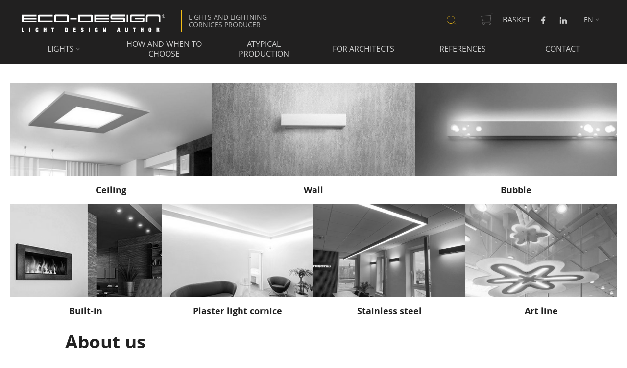

--- FILE ---
content_type: text/html; charset=utf-8
request_url: https://www.eco-design.cz/en/article/3
body_size: 4984
content:
<!DOCTYPE html>
<!--[if lt IE 7]> <html class="no-js lt-ie9 lt-ie8 lt-ie7" lang="cs-CZ"> <![endif]-->
<!--[if IE 7]>    <html class="no-js lt-ie9 lt-ie8" lang="cs-CZ"> <![endif]-->
<!--[if IE 8]>    <html class="no-js lt-ie9" lang="cs-CZ"> <![endif]-->
<!--[if gt IE 8]><!--><html class="no-js" lang="cs-CZ"><!--<![endif]-->
    <head>
        
<meta charset="utf-8">

<meta name="HandheldFriendly" content="True">
<meta name="MobileOptimized" content="320">
<meta name="viewport" content="width=device-width, initial-scale=1.0, minimum-scale=1.0, maximum-scale=2.0">
<meta http-equiv="cleartype" content="on">

<meta name="referrer" content="origin-when-crossorigin">
<meta http-equiv="Content-Security-Policy" content="upgrade-insecure-requests">

<!-- Google Tag Manager -->
<script>
    (function(w,d,s,l,i){w[l]=w[l]||[];w[l].push({'gtm.start': new Date().getTime(),event:'gtm.js'});var f=d.getElementsByTagName(s)[0], j=d.createElement(s),dl=l!='dataLayer'?'&l='+l:'';j.async=true;j.src='https://www.googletagmanager.com/gtm.js?id='+i+dl;f.parentNode.insertBefore(j,f);})(window,document,'script','dataLayer','GTM-MPRMQJZ');
</script>
<!-- End Google Tag Manager -->

<title>    About us
 | Eco design</title>
<meta name="description" content="We are design lighting producers, established by
designer Alexander Dubský and trader Petr Čech in 1996.



The design of our products is unique, production
handcrafted, manufacturing precise,…">

<link rel="profile" href="https://gmpg.org/xfn/11">
<link rel="stylesheet" href="/css/style.css?version=1422024" type="text/css" media="all">
<link rel="stylesheet" href="/css/style-hack-frontend.css?version=1422024" type="text/css" media="all">

<!--[if lte IE 9]>
    <link rel="stylesheet" href="/css/style-ie.css?version=1422024" type="text/css" media="screen" />
<![endif]-->

<!-- Favicon and Feed -->
<link rel="shortcut icon" type="image/png" href="/favicon.png">

<script type="text/javascript" src="/js/modernizr.min.js"></script>

<!--[if lt IE 9]>
    <script type="text/javascript" src="/js/respond.min.js"></script>
    <script type="text/javascript" src="/js/selectivizr.js"></script>
<![endif]-->

<link rel="shortcut icon" href="/favicon.ico">
        
    </head>

    <body class="">
        <!-- Google Tag Manager (noscript) -->
        <noscript><iframe src="https://www.googletagmanager.com/ns.html?id=GTM-MPRMQJZ"
        height="0" width="0" style="display:none;visibility:hidden"></iframe></noscript>
        <!-- End Google Tag Manager (noscript) -->

        <script> document.documentElement.className += ' js'</script>

	<header id="masthead" class="full-width" role="banner">
		<div class="row title-row">
			<nav class="top-bar" data-topbar data-options="custom_back_text: true; back_text:Back" role="navigation">
				<ul class="title-area">
                    <li class="name">

<a href="/en/">
    <!-- For more info about this technique see http://davidgoss.co.uk/2013/01/30/use-svg-for-your-logo-and-still-support-old-ie-and-android/ -->

    <!--[if gte IE 9]><!--><img alt="Eco-design" src="/img/logo.svg?v=10" data-fallback="/img/logo@2x.png" onerror="this.src=this.getAttribute('data-fallback');this.onerror=null;"><!--<![endif]-->
    <!--[if lt IE 9]><img alt="Eco-design" src="/img/logo@2x.png" /><![endif]-->
</a>

<span class="description show-for-medium-up">
    Lights and lightning<br />cornices producer
</span><!-- /.description -->
                    </li><!-- /.name -->
					<li class="toggle-topbar">
						<a href="#">
							<span>Menu</span>
							<span class="menu-icon"></span>
						</a>
					</li>
				</ul>
				<div class="top-bar-section">

            
<div class="top menu">		
    <ul>
        <li class="search">            
            <a href="#search" class="show-for-xlarge-up" data-dropdown="drop1" data-options="align:left">Search</a>
            <div id="drop1" class="show-for-xlarge-up f-dropdown" data-dropdown-content>
                    <form action="/en/article/3" method="post" id="frm-searchForm">
        <input type="text" size="100" placeholder="Search this website" name="search" id="frm-searchForm-search">
        <input value="Search" type="submit" name="_submit">
    <input type="hidden" name="do" value="searchForm-submit"><!--[if IE]><input type=IEbug disabled style="display:none"><![endif]-->
</form>

            </div>
            
            <div id="drop2" class="show-for-large-down f-dropdown" data-dropdown-content>
                    <form action="/en/article/3" method="post" id="frm-searchForm">
        <input type="text" size="100" placeholder="Search this website" name="search" id="frm-searchForm-search">
        <input value="Search" type="submit" name="_submit">
    <input type="hidden" name="do" value="searchForm-submit"><!--[if IE]><input type=IEbug disabled style="display:none"><![endif]-->
</form>

            </div>
            
        </li>
        
        <li class="eshop">
            <a href="/en/order/cart">Basket</a>
        </li>

        <li class="social hide-for-medium-down">
            <a href="https://www.facebook.com/ECO-DESIGN-318186794957515/" target="_blank">
                <img src="/img/icons/facebook-header.png" alt="Eco-design - Facebook">
            </a>
            <a href="https://www.linkedin.com/company/eco-design-spol--s-r-o-?trk=biz-companies-cym" target="_blank">
                <img src="/img/icons/linked-in-header.png" alt="Eco-design - LinkedIn">
            </a>
        </li>
        
        <li class="lang-switcher has-dropdown">
	        <a href="/en/article/3">en</a>
            
            <ul class="dropdown">
                            <li><a href="/clanek/3">cs</a></li>                
                            <li><a href="/de/artikel/3">de</a></li>                
                <li>&nbsp;</li>
            </ul>
        </li>
    </ul>
</div>

<ul class="main menu">
    <li class="menu-item [ has-dropdown mega-menu ]">
        <a href="/en/" id="lights" class="arrow-down">Lights</a>
        <ul class="dropdown ">

            <li>
                <a href="/en/category/ceiling-en">
                    <img src="/uploads/filestorage/category/77/stropni-za-1548785997.3221-32511.png" alt="Ceiling">
                    <span>Ceiling</span>
                </a>
            </li>
            <li>
                <a href="/en/category/wall-lights-en">
                    <img src="/uploads/filestorage/category/c1/e40a47b5-0-1548786117.3345-60045.jpg" alt="Wall">
                    <span>Wall</span>
                </a>
            </li>
            <li>
                <a href="/en/category/bubble-en">
                    <img src="/uploads/filestorage/category/27/svetelne-r-1548786207.2118-74701.png" alt="Bubble">
                    <span>Bubble</span>
                </a>
            </li>
            <li>
                <a href="/en/category/built-in-en">
                    <img src="/uploads/filestorage/category/71/vestavna-s-1549396323.0585-68506.jpg" alt="Built-in">
                    <span>Built-in</span>
                </a>
            </li>
            <li>
                <a href="/en/category/plaster-light-ledges-en">
                    <img src="/uploads/filestorage/category/d5/rimsy-1700-1549396364.7835-11069.jpg" alt="Plaster light cornice">
                    <span>Plaster light cornice</span>
                </a>
            </li>
            <li>
                <a href="/en/category/stainless-steel-en">
                    <img src="/uploads/filestorage/category/71/metrostav-1734514568.6285-68323.jpg" alt="Stainless steel">
                    <span>Stainless steel</span>
                </a>
            </li>
            <li>
                <a href="/en/category/art-en">
                    <img src="/uploads/filestorage/category/91/gondwana-2-1548786486.3615-15747.jpg" alt="Art line">
                    <span>Art line</span>
                </a>
            </li>
        </ul>
    </li>
    
    
    <li class="menu-item">
        <a href="/en/article/2" class="two-line">How and when to choose</a>
    </li>
    
    <li class="menu-item">
        <a  href="/en/article/16" class="two-line">Atypical<br />production</a>
    </li>
    
    <li class="menu-item">
        <a href="/en/article/5">For architects</a>
    </li>
    
    <li class="menu-item">
        <a href="/en/references">References</a>
    </li>
    
    <li class="menu-item">
        <a href="/en/article/4">Contact</a>
    </li>

</ul>
				</div>
			</nav>
		</div>
	</header><!-- #masthead -->


        <section class="site-content full-width clearfix">

            <div class="row text-center page-padding">

                
                
<div class="[ boxes boxes-compact ] [ full-width row collapse ]">

    <article
     class="medium-6 large-4 xxlarge-1-7 columns">
        <div class="image">
            <img class="grayscale" src="/uploads/filestorage/category/77/stropni-za-1548785997.3221-32511.png" alt="">
        </div>

        <div class="content">
            <h3 class="heading">
                <span>Ceiling</span>
            </h3>
            <p class="description">
                Ceiling lights
            </p>
            <span class="decor">enter</span>
        </div>
        <a class="overlay" href="/en/category/ceiling-en"></a>
    </article>
    <article
     class="medium-6 large-4 xxlarge-1-7 columns">
        <div class="image">
            <img class="grayscale" src="/uploads/filestorage/category/c1/e40a47b5-0-1548786117.3345-60045.jpg" alt="">
        </div>

        <div class="content">
            <h3 class="heading">
                <span>Wall</span>
            </h3>
            <p class="description">
                Wall lights
            </p>
            <span class="decor">enter</span>
        </div>
        <a class="overlay" href="/en/category/wall-lights-en"></a>
    </article>
    <article
     class="medium-6 large-4 xxlarge-1-7 columns">
        <div class="image">
            <img class="grayscale" src="/uploads/filestorage/category/27/svetelne-r-1548786207.2118-74701.png" alt="">
        </div>

        <div class="content">
            <h3 class="heading">
                <span>Bubble</span>
            </h3>
            <p class="description">
                Bubble lights
            </p>
            <span class="decor">enter</span>
        </div>
        <a class="overlay" href="/en/category/bubble-en"></a>
    </article>
    <article
     class="medium-6 large-3 xxlarge-1-7 columns">
        <div class="image">
            <img class="grayscale" src="/uploads/filestorage/category/71/vestavna-s-1549396323.0585-68506.jpg" alt="">
        </div>

        <div class="content">
            <h3 class="heading">
                <span>Built-in</span>
            </h3>
            <p class="description">
                Built-in lights
            </p>
            <span class="decor">enter</span>
        </div>
        <a class="overlay" href="/en/category/built-in-en"></a>
    </article>
    <article
     class="medium-4 large-3 xxlarge-1-7 columns">
        <div class="image">
            <img class="grayscale" src="/uploads/filestorage/category/d5/rimsy-1700-1549396364.7835-11069.jpg" alt="">
        </div>

        <div class="content">
            <h3 class="heading">
                <span>Plaster light cornice</span>
            </h3>
            <p class="description">
                Plaster light cornice
            </p>
            <span class="decor">enter</span>
        </div>
        <a class="overlay" href="/en/category/plaster-light-ledges-en"></a>
    </article>
    <article
     class="medium-4 large-3 xxlarge-1-7 columns">
        <div class="image">
            <img class="grayscale" src="/uploads/filestorage/category/71/metrostav-1734514568.6285-68323.jpg" alt="">
        </div>

        <div class="content">
            <h3 class="heading">
                <span>Stainless steel</span>
            </h3>
            <p class="description">
                Stainless steel lights
            </p>
            <span class="decor">enter</span>
        </div>
        <a class="overlay" href="/en/category/stainless-steel-en"></a>
    </article>
    <article
     class="medium-4 large-3 xxlarge-1-7 columns end">
        <div class="image">
            <img class="grayscale" src="/uploads/filestorage/category/91/gondwana-2-1548786486.3615-15747.jpg" alt="">
        </div>

        <div class="content">
            <h3 class="heading">
                <span>Art line</span>
            </h3>
            <p class="description">
                Art line
            </p>
            <span class="decor">enter</span>
        </div>
        <a class="overlay" href="/en/category/art-en"></a>
    </article>

</div>

<div class="text-left article" id="article-3">

    <div class="column medium-10 medium-offset-1">
        
        <h1>About us</h1>

        


        
<p style="text-align:justify">We are design lighting producers, established by
designer Alexander Dubský and trader Petr Čech in 1996.</p>

<p></p>

<p style="text-align:justify">The design of our products is unique, production
handcrafted, manufacturing precise, material ecological.</p>

<p></p>

<p style="text-align:justify">One of our products was awarded with the Top desig
prize in 1996.</p>

<p></p>

<p style="text-align:justify">We export our products since 1999. We exhibit at
the tradefairs in: Frankfurt am Main, Prague, Bratislava, Tokio,
Copenhagen, Dubai.</p>

<p></p>

<p style="text-align:justify">The Design Centre of the Czech republic awards our
product title Excellent product of the year in 2000.</p>

<p></p>

<p style="text-align:justify">We buy the premises of the former ceramics factory
in 2002 and move the production there.</p>

<p></p>

<p style="text-align:justify">We receive prizes Top light and In Light in
2009.</p>

<p></p>

<p style="text-align:justify">We produce atypical product for an abroad project
in 2012.</p>

<p></p>

<p style="text-align:justify">During 2014 passed the factory in Bechyně
reconstruction in order to increase the capacity and quality of final
products.</p>

<p></p>

        
        
        
    </div>

</div>


            </div>

        </section><!-- /.site-content -->

<footer id="footer" class="site-footer" role="contentinfo">
    <div id="footer-top" class="container" >

<div class="row" >
    <div class="medium-6 columns" id="footer-top-left">

        <div class="row text-center">
            <a href="Homepage:default">
                <img src="/img/logo-on-black.png" alt="Logo eco-design.cz">
            </a>
        </div>

        <div id="benefits" class="row text-center">

            <div class="medium-6 columns">
                <img src="/img/layout/globe.png" alt="Design awards">
                <span>Design awards</span>
            </div>

            <div class="medium-6 columns">
                <img src="/img/layout/plus.png" alt="Czech products">
                <span>Czech products</span>
            </div>

            <div class="medium-6 columns">
                <img src="/img/layout/star.png" alt="Unbeatable quality">
                <span>Unbeatable quality</span>
            </div>

            <div class="medium-6 columns">
                <img src="/img/layout/check.png" alt="Experiences">
                <span>Experiences</span>
            </div>

        </div>

    </div>

    <div class="medium-6 columns" id="footer-top-right">
        <ul>
            <li><a href="/en/article/21">Catalogs<br><span>To view and download</span></a></li>
            <li><a href="/en/article/7">Data sheets<br><span>Installation guides, technical data, wiring diagrams</span></a></li>
            <li><a href="/en/article/9">Branches<br><span>Where you can find us</span></a></li>
            <li>&nbsp;</li>
        </ul>
    </div>
</div>
    </div>

    <div id="footer-middle" class="container">
        
<div class="row">
<form action="/en/article/3" method="post" id="frm-newsletterForm">

	<p class="text-center">
		Do we have your interest? Subscribe to our newsletter!  <span>&nbsp;</span>
			<input type="email" name="email" id="input-newsletter" placeholder="your&#64;email.com" required data-nette-rules='[{"op":":filled","msg":"Vyplňte Váš email."},{"op":":email","msg":"Vyplňte platnou emailovou adresu."}]'> 			<input type="submit" name="submitNews" value="Add me"> 			<input type="hidden" name="locale" value="en_US"> 			<input type="hidden" name="do" value="newsletterForm-submit"> 	</p>
<!--[if IE]><input type=IEbug disabled style="display:none"><![endif]-->
</form>

</div>    </div>

    <div id="footer-overbottom" class="container">
<div class="row">

    <div class="medium-6 columns">
        <div class="row ">
            <div class="large-12 title columns">
                <h3>Menu</h3>
            </div>
        </div>
        <div class="row offer-menu">
            <div class="medium-6 columns left">
                <ul>
                    <li>
                        <a class="grayscale" href="/en/category/ceiling-en">
                            Ceiling
                        </a>
                    </li>
                    <li>
                        <a class="grayscale" href="/en/category/wall-lights-en">
                            Wall
                        </a>
                    </li>
                    <li>
                        <a class="grayscale" href="/en/category/bubble-en">
                            Bubble
                        </a>
                    </li>
                    <li>
                        <a class="grayscale" href="/en/category/built-in-en">
                            Built-in
                        </a>
                    </li>
                    <li>
                        <a class="grayscale" href="/en/category/plaster-light-ledges-en">
                            Plaster light cornice
                        </a>
                    </li>
                    <li>
                        <a class="grayscale" href="/en/category/stainless-steel-en">
                            Stainless steel
                        </a>
                    </li>
                    <li>
                        <a class="grayscale" href="/en/category/art-en">
                            Art line
                        </a>
                    </li>
                </ul>
            </div>
            <div class="medium-6 columns right">
                <ul>
                    <li><a href="/en/article/1"> Photogallery</a></li>
                    <li><a href="/en/article/4">Contact</a></li>
                    <li><a href="/en/article/3">About us</a></li>
                    <li><a href="/en/article/news">News</a></li>
                </ul>
            </div>
        </div>
    </div>

    <div class="medium-6 columns">
        <div class="row">
            <div class="large-12 title columns">
                <h3>News</h3>
            </div>
        </div>
            
        <div class="row">
            <div class="medium-6 columns"><h4>ECO-DESIGN together wth HORMEN will exhibit on Light &amp; Building in Frankfurt</h4></div>
            <div class="medium-3 columns"></div>
        </div>
        <div class="row">
            <div class="medium-12 columns">

                <div class="text-justify">
                    <p>
                        
Together with HORMEN, to which group ECO-DESIGN belongs, we
will be exhibiting our luminaires on the world&#039;s largest lighting fair –
Light &amp;amp; Building 2016 in Frankfurt.

You can find us at booth 4.2 E61. Fair will be held from
March 13-th to 18-th. Our team of traders, engineers and
designers…
                    </p>
                    <p>
                        <a href="/en/article/19">Read the whole article</a> | <a href="/en/article/news">View all news</a>
                    </p>

                </div>

            </div>
        </div>
        <div class="row">
            <div class="medium-12 columns">
                
            </div>
        </div>          
    </div>
</div>
    </div>

    <div id="footer-bottom" class="container">

<div class="row">
    <div class="large-6 columns left">
        <span class="right">
            <a href="/en/">
                <img src="/img/logo-on-black.png" alt="Logo eco-design.cz">
            </a>
        </span>
    </div>
    <div class="large-6 columns">
        <div class="row">
            <div class="large-6 columns">
                <span class="left">
                    Lights and lightning<br />cornices producer
                </span>
            </div>
            <div class="large-6 columns">
            </div>
        </div>
    </div>
</div>

<p class="text-center">
    Den ganzen Artikel finden Sie hier 2026 © ECO-DESIGN spol. s r.o. &nbsp;| 
    <span class="social">
        <a href="https://www.facebook.com/ECO-DESIGN-318186794957515/" target="_blank">
            <img src="/img/icons/facebook-header.png" alt="Eco-design - Facebook">
        </a>
        <a href="https://www.linkedin.com/company/eco-design-spol--s-r-o-?trk=biz-companies-cym" target="_blank">
            <img src="/img/icons/linked-in-header.png" alt="Eco-design - LinkedIn">
        </a>
    </span>
</p>
    </div>

</footer>
<script type="text/javascript" src="/js/global-js.js?ver=2042015"></script>

<!-- Grey filter support for IE10+ -->
<!--[if gt IE 9]><!--> <script type="text/javascript" src="/js/grayscale.min.js"></script><!--<![endif]-->

<script type="text/javascript" src="/js/classList-polyfill.js"></script>
<script type="text/javascript">
/* <![CDATA[ */
var seznam_retargeting_id = 36671;
/* ]]> */
</script>
<script type="text/javascript" src="//c.imedia.cz/js/retargeting.js"></script> 
        
        
    </body>
</html>


--- FILE ---
content_type: text/css
request_url: https://www.eco-design.cz/css/style.css?version=1422024
body_size: 32136
content:
/*! normalize.css v3.0.1 | MIT License | git.io/normalize *//* line 9, D:/webdev/projects/eco-design-cz/www/scss/_normalize.scss */html{font-family:sans-serif;-ms-text-size-adjust:100%;-webkit-text-size-adjust:100%}/* line 19, D:/webdev/projects/eco-design-cz/www/scss/_normalize.scss */body{margin:0}/* line 32, D:/webdev/projects/eco-design-cz/www/scss/_normalize.scss */article,aside,details,figcaption,figure,footer,header,hgroup,main,nav,section,summary{display:block}/* line 52, D:/webdev/projects/eco-design-cz/www/scss/_normalize.scss */audio,canvas,progress,video{display:inline-block;vertical-align:baseline}/* line 65, D:/webdev/projects/eco-design-cz/www/scss/_normalize.scss */audio:not([controls]){display:none;height:0}/* line 75, D:/webdev/projects/eco-design-cz/www/scss/_normalize.scss */[hidden],template{display:none}/* line 87, D:/webdev/projects/eco-design-cz/www/scss/_normalize.scss */a{background:transparent}/* line 95, D:/webdev/projects/eco-design-cz/www/scss/_normalize.scss */a:active,a:hover{outline:0}/* line 107, D:/webdev/projects/eco-design-cz/www/scss/_normalize.scss */abbr[title]{border-bottom:1px dotted}/* line 115, D:/webdev/projects/eco-design-cz/www/scss/_normalize.scss */b,strong{font-weight:bold}/* line 124, D:/webdev/projects/eco-design-cz/www/scss/_normalize.scss */dfn{font-style:italic}/* line 133, D:/webdev/projects/eco-design-cz/www/scss/_normalize.scss */h1,.h1{font-size:2em;margin:0.67em 0}/* line 142, D:/webdev/projects/eco-design-cz/www/scss/_normalize.scss */mark{background:#ff0;color:#000}/* line 151, D:/webdev/projects/eco-design-cz/www/scss/_normalize.scss */small{font-size:80%}/* line 159, D:/webdev/projects/eco-design-cz/www/scss/_normalize.scss */sub,sup{font-size:75%;line-height:0;position:relative;vertical-align:baseline}/* line 167, D:/webdev/projects/eco-design-cz/www/scss/_normalize.scss */sup{top:-0.5em}/* line 171, D:/webdev/projects/eco-design-cz/www/scss/_normalize.scss */sub{bottom:-0.25em}/* line 182, D:/webdev/projects/eco-design-cz/www/scss/_normalize.scss */img{border:0}/* line 190, D:/webdev/projects/eco-design-cz/www/scss/_normalize.scss */svg:not(:root){overflow:hidden}/* line 201, D:/webdev/projects/eco-design-cz/www/scss/_normalize.scss */figure{margin:1em 40px}/* line 209, D:/webdev/projects/eco-design-cz/www/scss/_normalize.scss */hr{box-sizing:content-box;height:0}/* line 219, D:/webdev/projects/eco-design-cz/www/scss/_normalize.scss */pre{overflow:auto}/* line 227, D:/webdev/projects/eco-design-cz/www/scss/_normalize.scss */code,kbd,pre,samp{font-family:monospace, monospace;font-size:1em}/* line 250, D:/webdev/projects/eco-design-cz/www/scss/_normalize.scss */button,input[type="submit"],input,optgroup,select,textarea{color:inherit;font:inherit;margin:0}/* line 264, D:/webdev/projects/eco-design-cz/www/scss/_normalize.scss */button,input[type="submit"]{overflow:visible}/* line 275, D:/webdev/projects/eco-design-cz/www/scss/_normalize.scss */button,input[type="submit"],select{text-transform:none}/* line 288, D:/webdev/projects/eco-design-cz/www/scss/_normalize.scss */button,input[type="submit"],html input[type="button"],input[type="reset"],input[type="submit"]{-webkit-appearance:button;cursor:pointer}/* line 300, D:/webdev/projects/eco-design-cz/www/scss/_normalize.scss */button[disabled],input[disabled][type="submit"],html input[disabled]{cursor:default}/* line 309, D:/webdev/projects/eco-design-cz/www/scss/_normalize.scss */button::-moz-focus-inner,input[type="submit"]::-moz-focus-inner,input::-moz-focus-inner{border:0;padding:0}/* line 320, D:/webdev/projects/eco-design-cz/www/scss/_normalize.scss */input{line-height:normal}/* line 332, D:/webdev/projects/eco-design-cz/www/scss/_normalize.scss */input[type="checkbox"],input[type="radio"]{box-sizing:border-box;padding:0}/* line 344, D:/webdev/projects/eco-design-cz/www/scss/_normalize.scss */input[type="number"]::-webkit-inner-spin-button,input[type="number"]::-webkit-outer-spin-button{height:auto}/* line 355, D:/webdev/projects/eco-design-cz/www/scss/_normalize.scss */input[type="search"]{-webkit-appearance:textfield;box-sizing:content-box}/* line 368, D:/webdev/projects/eco-design-cz/www/scss/_normalize.scss */input[type="search"]::-webkit-search-cancel-button,input[type="search"]::-webkit-search-decoration{-webkit-appearance:none}/* line 377, D:/webdev/projects/eco-design-cz/www/scss/_normalize.scss */fieldset{border:1px solid #c0c0c0;margin:0 2px;padding:0.35em 0.625em 0.75em}/* line 388, D:/webdev/projects/eco-design-cz/www/scss/_normalize.scss */legend{border:0;padding:0}/* line 397, D:/webdev/projects/eco-design-cz/www/scss/_normalize.scss */textarea{overflow:auto}/* line 406, D:/webdev/projects/eco-design-cz/www/scss/_normalize.scss */optgroup{font-weight:bold}/* line 417, D:/webdev/projects/eco-design-cz/www/scss/_normalize.scss */table{border-collapse:collapse;border-spacing:0}/* line 422, D:/webdev/projects/eco-design-cz/www/scss/_normalize.scss */td,th{padding:0}@font-face{font-family:Open Sans;src:url("../webfonts/opensans-regular-webfont.eot");src:url("../webfonts/opensans-regular-webfont.eot?#iefix") format("embedded-opentype"),url("../webfonts/opensans-regular-webfont.woff") format("woff"),url("../webfonts/opensans-regular-webfont.ttf") format("truetype"),url("../webfonts/opensans-regular-webfont.svg#Open Sans") format("svg");font-weight:normal;font-style:normal}@font-face{font-family:Open Sans;src:url("../webfonts/opensans-bold-webfont.eot");src:url("../webfonts/opensans-bold-webfont.eot?#iefix") format("embedded-opentype"),url("../webfonts/opensans-bold-webfont.woff") format("woff"),url("../webfonts/opensans-bold-webfont.ttf") format("truetype"),url("../webfonts/opensans-bold-webfont.svg#Open Sans") format("svg");font-weight:bold;font-style:normal}@font-face{font-family:Open Sans;src:url("../webfonts/opensans-italic-webfont.eot");src:url("../webfonts/opensans-italic-webfont.eot?#iefix") format("embedded-opentype"),url("../webfonts/opensans-italic-webfont.woff") format("woff"),url("../webfonts/opensans-italic-webfont.ttf") format("truetype"),url("../webfonts/opensans-italic-webfont.svg#Open Sans") format("svg");font-weight:normal;font-style:italic}@font-face{font-family:Open Sans;src:url("../webfonts/opensans-bolditalic-webfont.eot");src:url("../webfonts/opensans-bolditalic-webfont.eot?#iefix") format("embedded-opentype"),url("../webfonts/opensans-bolditalic-webfont.woff") format("woff"),url("../webfonts/opensans-bolditalic-webfont.ttf") format("truetype"),url("../webfonts/opensans-bolditalic-webfont.svg#Open Sans") format("svg");font-weight:bold;font-style:italic}@font-face{font-family:icons;src:url("../webfonts/icons.eot");src:url("../webfonts/icons.eot?#iefix") format("embedded-opentype"),url("../webfonts/icons.woff") format("woff"),url("../webfonts/icons.ttf") format("truetype"),url("../webfonts/icons.svg#icons") format("svg");font-weight:normal;font-style:normal}/* line 35, D:/webdev/projects/eco-design-cz/www/scss/_icons.scss */[class^="icon-"]:before,[class*=" icon-"]:before{font-family:'icons';speak:none;font-style:normal;font-weight:normal;font-variant:normal;text-transform:none;line-height:1;-webkit-font-smoothing:antialiased;-moz-osx-font-smoothing:grayscale}/* line 68, D:/webdev/projects/eco-design-cz/www/scss/_icons.scss */.standalone-icon{display:inline-block}/* line 71, D:/webdev/projects/eco-design-cz/www/scss/_icons.scss */.fontface .standalone-icon{display:block;font-family:'icons';speak:none;font-style:normal;font-weight:normal;font-variant:normal;text-transform:none;line-height:1;-webkit-font-smoothing:antialiased;-moz-osx-font-smoothing:grayscale}/* line 92, D:/webdev/projects/eco-design-cz/www/scss/_icons.scss */.icon-arrow-down:before{content:"⋁"}/* line 92, D:/webdev/projects/eco-design-cz/www/scss/_icons.scss */.icon-arrow-left:before{content:"‹"}/* line 92, D:/webdev/projects/eco-design-cz/www/scss/_icons.scss */.icon-arrow-right:before{content:"›"}/* line 92, D:/webdev/projects/eco-design-cz/www/scss/_icons.scss */.icon-arrow-up:before{content:"⋀"}/* line 92, D:/webdev/projects/eco-design-cz/www/scss/_icons.scss */.icon-bookmark:before{content:""}/* line 92, D:/webdev/projects/eco-design-cz/www/scss/_icons.scss */.icon-bulb:before{content:""}/* line 92, D:/webdev/projects/eco-design-cz/www/scss/_icons.scss */.icon-cart:before{content:""}/* line 92, D:/webdev/projects/eco-design-cz/www/scss/_icons.scss */.icon-czf:before{content:""}/* line 92, D:/webdev/projects/eco-design-cz/www/scss/_icons.scss */.icon-facebook:before{content:"ⓕ"}/* line 92, D:/webdev/projects/eco-design-cz/www/scss/_icons.scss */.icon-globe:before{content:""}/* line 92, D:/webdev/projects/eco-design-cz/www/scss/_icons.scss */.icon-googleplus:before{content:"ⓖ"}/* line 92, D:/webdev/projects/eco-design-cz/www/scss/_icons.scss */.icon-mail:before{content:"✉"}/* line 92, D:/webdev/projects/eco-design-cz/www/scss/_icons.scss */.icon-ok:before{content:"✔"}/* line 92, D:/webdev/projects/eco-design-cz/www/scss/_icons.scss */.icon-paper-plane:before{content:""}/* line 92, D:/webdev/projects/eco-design-cz/www/scss/_icons.scss */.icon-phone:before{content:"✆"}/* line 92, D:/webdev/projects/eco-design-cz/www/scss/_icons.scss */.icon-search:before{content:"◯"}/* line 92, D:/webdev/projects/eco-design-cz/www/scss/_icons.scss */.icon-star:before{content:"☆"}/* line 92, D:/webdev/projects/eco-design-cz/www/scss/_icons.scss */.icon-thumbs-up:before{content:""}/* line 92, D:/webdev/projects/eco-design-cz/www/scss/_icons.scss */.icon-twitter:before{content:"ⓣ"}/* line 434, D:/webdev/projects/eco-design-cz/www/scss/foundation/components/_global.scss */meta.foundation-version{font-family:"/5.2.3/"}/* line 438, D:/webdev/projects/eco-design-cz/www/scss/foundation/components/_global.scss */meta.foundation-mq-small{font-family:"/only screen/";width:0em}/* line 443, D:/webdev/projects/eco-design-cz/www/scss/foundation/components/_global.scss */meta.foundation-mq-medium{font-family:"/only screen and (min-width:30.063em)/";width:30.063em}/* line 448, D:/webdev/projects/eco-design-cz/www/scss/foundation/components/_global.scss */meta.foundation-mq-large{font-family:"/only screen and (min-width:50.063em)/";width:50.063em}/* line 453, D:/webdev/projects/eco-design-cz/www/scss/foundation/components/_global.scss */meta.foundation-mq-xlarge{font-family:"/only screen and (min-width:64.063em)/";width:64.063em}/* line 458, D:/webdev/projects/eco-design-cz/www/scss/foundation/components/_global.scss */meta.foundation-mq-xxlarge{font-family:"/only screen and (min-width:80.063em)/";width:80.063em}/* line 463, D:/webdev/projects/eco-design-cz/www/scss/foundation/components/_global.scss */meta.foundation-data-attribute-namespace{font-family:false}/* line 470, D:/webdev/projects/eco-design-cz/www/scss/foundation/components/_global.scss */html,body{height:100%}/* line 473, D:/webdev/projects/eco-design-cz/www/scss/foundation/components/_global.scss */*,*:before,*:after{box-sizing:border-box}/* line 479, D:/webdev/projects/eco-design-cz/www/scss/foundation/components/_global.scss */html,body{font-size:100%}/* line 483, D:/webdev/projects/eco-design-cz/www/scss/foundation/components/_global.scss */body{background:#fff;color:#000;padding:0;margin:0;font-family:"Open Sans","Helvetica Neue",Arial,Helvetica,sans-serif;font-weight:normal;font-style:normal;line-height:1;position:relative;cursor:default}/* line 496, D:/webdev/projects/eco-design-cz/www/scss/foundation/components/_global.scss */a:hover{cursor:pointer}/* line 499, D:/webdev/projects/eco-design-cz/www/scss/foundation/components/_global.scss */img{max-width:100%;height:auto}/* line 501, D:/webdev/projects/eco-design-cz/www/scss/foundation/components/_global.scss */img{-ms-interpolation-mode:bicubic}/* line 505, D:/webdev/projects/eco-design-cz/www/scss/foundation/components/_global.scss */#map_canvas img,#map_canvas embed,#map_canvas object,.map_canvas img,.map_canvas embed,.map_canvas object{max-width:none !important}/* line 512, D:/webdev/projects/eco-design-cz/www/scss/foundation/components/_global.scss */.left{float:left !important}/* line 513, D:/webdev/projects/eco-design-cz/www/scss/foundation/components/_global.scss */.right{float:right !important}/* line 286, D:/webdev/projects/eco-design-cz/www/scss/foundation/components/_global.scss */.clearfix:before,.clearfix:after{content:" ";display:table}/* line 287, D:/webdev/projects/eco-design-cz/www/scss/foundation/components/_global.scss */.clearfix:after{clear:both}/* line 515, D:/webdev/projects/eco-design-cz/www/scss/foundation/components/_global.scss */.hide{display:none}/* line 521, D:/webdev/projects/eco-design-cz/www/scss/foundation/components/_global.scss */.antialiased{-webkit-font-smoothing:antialiased;-moz-osx-font-smoothing:grayscale}/* line 524, D:/webdev/projects/eco-design-cz/www/scss/foundation/components/_global.scss */img{display:inline-block;vertical-align:middle}/* line 534, D:/webdev/projects/eco-design-cz/www/scss/foundation/components/_global.scss */textarea{height:auto;min-height:50px}/* line 537, D:/webdev/projects/eco-design-cz/www/scss/foundation/components/_global.scss */select{width:100%}/* line 110, D:/webdev/projects/eco-design-cz/www/scss/foundation/components/_alert-boxes.scss */.alert-box{border-style:solid;border-width:1px;display:block;font-weight:normal;margin-bottom:1.25em;position:relative;padding:.875em 1.5em .875em .875em;font-size:.8125em;transition:opacity 300ms ease-out;background-color:#f6bf16;border-color:#deaa09;color:#fff}/* line 113, D:/webdev/projects/eco-design-cz/www/scss/foundation/components/_alert-boxes.scss */.alert-box .close{font-size:1.375em;padding:9px 6px 4px;line-height:0;position:absolute;top:50%;margin-top:-.6875em;right:.25em;color:#333;opacity:.3}/* line 94, D:/webdev/projects/eco-design-cz/www/scss/foundation/components/_alert-boxes.scss */.alert-box .close:hover,.alert-box .close:focus{opacity:.5}/* line 115, D:/webdev/projects/eco-design-cz/www/scss/foundation/components/_alert-boxes.scss */.alert-box.radius{border-radius:3px}/* line 116, D:/webdev/projects/eco-design-cz/www/scss/foundation/components/_alert-boxes.scss */.alert-box.round{border-radius:1000px}/* line 118, D:/webdev/projects/eco-design-cz/www/scss/foundation/components/_alert-boxes.scss */.alert-box.success{background-color:#5eac43;border-color:#51943a;color:#fff}/* line 119, D:/webdev/projects/eco-design-cz/www/scss/foundation/components/_alert-boxes.scss */.alert-box.alert{background-color:#fc3c1c;border-color:#ee2503;color:#fff}/* line 120, D:/webdev/projects/eco-design-cz/www/scss/foundation/components/_alert-boxes.scss */.alert-box.secondary{background-color:#e7e7e7;border-color:#c7c7c7;color:#4f4f4f}/* line 121, D:/webdev/projects/eco-design-cz/www/scss/foundation/components/_alert-boxes.scss */.alert-box.warning{background-color:#f88818;border-color:#e37507;color:#fff}/* line 122, D:/webdev/projects/eco-design-cz/www/scss/foundation/components/_alert-boxes.scss */.alert-box.info{background-color:#90ccff;border-color:#58b2ff;color:#4f4f4f}/* line 123, D:/webdev/projects/eco-design-cz/www/scss/foundation/components/_alert-boxes.scss */.alert-box.alert-close{opacity:0}/* line 106, D:/webdev/projects/eco-design-cz/www/scss/foundation/components/_block-grid.scss */[class*="block-grid-"]{display:block;padding:0;margin:0 -.625em}/* line 286, D:/webdev/projects/eco-design-cz/www/scss/foundation/components/_global.scss */[class*="block-grid-"]:before,[class*="block-grid-"]:after{content:" ";display:table}/* line 287, D:/webdev/projects/eco-design-cz/www/scss/foundation/components/_global.scss */[class*="block-grid-"]:after{clear:both}/* line 50, D:/webdev/projects/eco-design-cz/www/scss/foundation/components/_block-grid.scss */[class*="block-grid-"]>li{display:block;height:auto;float:left;padding:0 .625em 1.25em}@media only screen{/* line 61, D:/webdev/projects/eco-design-cz/www/scss/foundation/components/_block-grid.scss */.small-block-grid-1>li{width:100%;list-style:none}/* line 68, D:/webdev/projects/eco-design-cz/www/scss/foundation/components/_block-grid.scss */.small-block-grid-1>li:nth-of-type(1n){clear:none}/* line 69, D:/webdev/projects/eco-design-cz/www/scss/foundation/components/_block-grid.scss */.small-block-grid-1>li:nth-of-type(1n+1){clear:both}/* line 61, D:/webdev/projects/eco-design-cz/www/scss/foundation/components/_block-grid.scss */.small-block-grid-2>li{width:50%;list-style:none}/* line 68, D:/webdev/projects/eco-design-cz/www/scss/foundation/components/_block-grid.scss */.small-block-grid-2>li:nth-of-type(1n){clear:none}/* line 69, D:/webdev/projects/eco-design-cz/www/scss/foundation/components/_block-grid.scss */.small-block-grid-2>li:nth-of-type(2n+1){clear:both}/* line 61, D:/webdev/projects/eco-design-cz/www/scss/foundation/components/_block-grid.scss */.small-block-grid-3>li{width:33.3333333333%;list-style:none}/* line 68, D:/webdev/projects/eco-design-cz/www/scss/foundation/components/_block-grid.scss */.small-block-grid-3>li:nth-of-type(1n){clear:none}/* line 69, D:/webdev/projects/eco-design-cz/www/scss/foundation/components/_block-grid.scss */.small-block-grid-3>li:nth-of-type(3n+1){clear:both}/* line 61, D:/webdev/projects/eco-design-cz/www/scss/foundation/components/_block-grid.scss */.small-block-grid-4>li{width:25%;list-style:none}/* line 68, D:/webdev/projects/eco-design-cz/www/scss/foundation/components/_block-grid.scss */.small-block-grid-4>li:nth-of-type(1n){clear:none}/* line 69, D:/webdev/projects/eco-design-cz/www/scss/foundation/components/_block-grid.scss */.small-block-grid-4>li:nth-of-type(4n+1){clear:both}/* line 61, D:/webdev/projects/eco-design-cz/www/scss/foundation/components/_block-grid.scss */.small-block-grid-5>li{width:20%;list-style:none}/* line 68, D:/webdev/projects/eco-design-cz/www/scss/foundation/components/_block-grid.scss */.small-block-grid-5>li:nth-of-type(1n){clear:none}/* line 69, D:/webdev/projects/eco-design-cz/www/scss/foundation/components/_block-grid.scss */.small-block-grid-5>li:nth-of-type(5n+1){clear:both}/* line 61, D:/webdev/projects/eco-design-cz/www/scss/foundation/components/_block-grid.scss */.small-block-grid-6>li{width:16.6666666667%;list-style:none}/* line 68, D:/webdev/projects/eco-design-cz/www/scss/foundation/components/_block-grid.scss */.small-block-grid-6>li:nth-of-type(1n){clear:none}/* line 69, D:/webdev/projects/eco-design-cz/www/scss/foundation/components/_block-grid.scss */.small-block-grid-6>li:nth-of-type(6n+1){clear:both}/* line 61, D:/webdev/projects/eco-design-cz/www/scss/foundation/components/_block-grid.scss */.small-block-grid-7>li{width:14.2857142857%;list-style:none}/* line 68, D:/webdev/projects/eco-design-cz/www/scss/foundation/components/_block-grid.scss */.small-block-grid-7>li:nth-of-type(1n){clear:none}/* line 69, D:/webdev/projects/eco-design-cz/www/scss/foundation/components/_block-grid.scss */.small-block-grid-7>li:nth-of-type(7n+1){clear:both}/* line 61, D:/webdev/projects/eco-design-cz/www/scss/foundation/components/_block-grid.scss */.small-block-grid-8>li{width:12.5%;list-style:none}/* line 68, D:/webdev/projects/eco-design-cz/www/scss/foundation/components/_block-grid.scss */.small-block-grid-8>li:nth-of-type(1n){clear:none}/* line 69, D:/webdev/projects/eco-design-cz/www/scss/foundation/components/_block-grid.scss */.small-block-grid-8>li:nth-of-type(8n+1){clear:both}/* line 61, D:/webdev/projects/eco-design-cz/www/scss/foundation/components/_block-grid.scss */.small-block-grid-9>li{width:11.1111111111%;list-style:none}/* line 68, D:/webdev/projects/eco-design-cz/www/scss/foundation/components/_block-grid.scss */.small-block-grid-9>li:nth-of-type(1n){clear:none}/* line 69, D:/webdev/projects/eco-design-cz/www/scss/foundation/components/_block-grid.scss */.small-block-grid-9>li:nth-of-type(9n+1){clear:both}/* line 61, D:/webdev/projects/eco-design-cz/www/scss/foundation/components/_block-grid.scss */.small-block-grid-10>li{width:10%;list-style:none}/* line 68, D:/webdev/projects/eco-design-cz/www/scss/foundation/components/_block-grid.scss */.small-block-grid-10>li:nth-of-type(1n){clear:none}/* line 69, D:/webdev/projects/eco-design-cz/www/scss/foundation/components/_block-grid.scss */.small-block-grid-10>li:nth-of-type(10n+1){clear:both}/* line 61, D:/webdev/projects/eco-design-cz/www/scss/foundation/components/_block-grid.scss */.small-block-grid-11>li{width:9.0909090909%;list-style:none}/* line 68, D:/webdev/projects/eco-design-cz/www/scss/foundation/components/_block-grid.scss */.small-block-grid-11>li:nth-of-type(1n){clear:none}/* line 69, D:/webdev/projects/eco-design-cz/www/scss/foundation/components/_block-grid.scss */.small-block-grid-11>li:nth-of-type(11n+1){clear:both}/* line 61, D:/webdev/projects/eco-design-cz/www/scss/foundation/components/_block-grid.scss */.small-block-grid-12>li{width:8.3333333333%;list-style:none}/* line 68, D:/webdev/projects/eco-design-cz/www/scss/foundation/components/_block-grid.scss */.small-block-grid-12>li:nth-of-type(1n){clear:none}/* line 69, D:/webdev/projects/eco-design-cz/www/scss/foundation/components/_block-grid.scss */.small-block-grid-12>li:nth-of-type(12n+1){clear:both}}@media only screen and (min-width: 30.063em){/* line 61, D:/webdev/projects/eco-design-cz/www/scss/foundation/components/_block-grid.scss */.medium-block-grid-1>li{width:100%;list-style:none}/* line 68, D:/webdev/projects/eco-design-cz/www/scss/foundation/components/_block-grid.scss */.medium-block-grid-1>li:nth-of-type(1n){clear:none}/* line 69, D:/webdev/projects/eco-design-cz/www/scss/foundation/components/_block-grid.scss */.medium-block-grid-1>li:nth-of-type(1n+1){clear:both}/* line 61, D:/webdev/projects/eco-design-cz/www/scss/foundation/components/_block-grid.scss */.medium-block-grid-2>li{width:50%;list-style:none}/* line 68, D:/webdev/projects/eco-design-cz/www/scss/foundation/components/_block-grid.scss */.medium-block-grid-2>li:nth-of-type(1n){clear:none}/* line 69, D:/webdev/projects/eco-design-cz/www/scss/foundation/components/_block-grid.scss */.medium-block-grid-2>li:nth-of-type(2n+1){clear:both}/* line 61, D:/webdev/projects/eco-design-cz/www/scss/foundation/components/_block-grid.scss */.medium-block-grid-3>li{width:33.3333333333%;list-style:none}/* line 68, D:/webdev/projects/eco-design-cz/www/scss/foundation/components/_block-grid.scss */.medium-block-grid-3>li:nth-of-type(1n){clear:none}/* line 69, D:/webdev/projects/eco-design-cz/www/scss/foundation/components/_block-grid.scss */.medium-block-grid-3>li:nth-of-type(3n+1){clear:both}/* line 61, D:/webdev/projects/eco-design-cz/www/scss/foundation/components/_block-grid.scss */.medium-block-grid-4>li{width:25%;list-style:none}/* line 68, D:/webdev/projects/eco-design-cz/www/scss/foundation/components/_block-grid.scss */.medium-block-grid-4>li:nth-of-type(1n){clear:none}/* line 69, D:/webdev/projects/eco-design-cz/www/scss/foundation/components/_block-grid.scss */.medium-block-grid-4>li:nth-of-type(4n+1){clear:both}/* line 61, D:/webdev/projects/eco-design-cz/www/scss/foundation/components/_block-grid.scss */.medium-block-grid-5>li{width:20%;list-style:none}/* line 68, D:/webdev/projects/eco-design-cz/www/scss/foundation/components/_block-grid.scss */.medium-block-grid-5>li:nth-of-type(1n){clear:none}/* line 69, D:/webdev/projects/eco-design-cz/www/scss/foundation/components/_block-grid.scss */.medium-block-grid-5>li:nth-of-type(5n+1){clear:both}/* line 61, D:/webdev/projects/eco-design-cz/www/scss/foundation/components/_block-grid.scss */.medium-block-grid-6>li{width:16.6666666667%;list-style:none}/* line 68, D:/webdev/projects/eco-design-cz/www/scss/foundation/components/_block-grid.scss */.medium-block-grid-6>li:nth-of-type(1n){clear:none}/* line 69, D:/webdev/projects/eco-design-cz/www/scss/foundation/components/_block-grid.scss */.medium-block-grid-6>li:nth-of-type(6n+1){clear:both}/* line 61, D:/webdev/projects/eco-design-cz/www/scss/foundation/components/_block-grid.scss */.medium-block-grid-7>li{width:14.2857142857%;list-style:none}/* line 68, D:/webdev/projects/eco-design-cz/www/scss/foundation/components/_block-grid.scss */.medium-block-grid-7>li:nth-of-type(1n){clear:none}/* line 69, D:/webdev/projects/eco-design-cz/www/scss/foundation/components/_block-grid.scss */.medium-block-grid-7>li:nth-of-type(7n+1){clear:both}/* line 61, D:/webdev/projects/eco-design-cz/www/scss/foundation/components/_block-grid.scss */.medium-block-grid-8>li{width:12.5%;list-style:none}/* line 68, D:/webdev/projects/eco-design-cz/www/scss/foundation/components/_block-grid.scss */.medium-block-grid-8>li:nth-of-type(1n){clear:none}/* line 69, D:/webdev/projects/eco-design-cz/www/scss/foundation/components/_block-grid.scss */.medium-block-grid-8>li:nth-of-type(8n+1){clear:both}/* line 61, D:/webdev/projects/eco-design-cz/www/scss/foundation/components/_block-grid.scss */.medium-block-grid-9>li{width:11.1111111111%;list-style:none}/* line 68, D:/webdev/projects/eco-design-cz/www/scss/foundation/components/_block-grid.scss */.medium-block-grid-9>li:nth-of-type(1n){clear:none}/* line 69, D:/webdev/projects/eco-design-cz/www/scss/foundation/components/_block-grid.scss */.medium-block-grid-9>li:nth-of-type(9n+1){clear:both}/* line 61, D:/webdev/projects/eco-design-cz/www/scss/foundation/components/_block-grid.scss */.medium-block-grid-10>li{width:10%;list-style:none}/* line 68, D:/webdev/projects/eco-design-cz/www/scss/foundation/components/_block-grid.scss */.medium-block-grid-10>li:nth-of-type(1n){clear:none}/* line 69, D:/webdev/projects/eco-design-cz/www/scss/foundation/components/_block-grid.scss */.medium-block-grid-10>li:nth-of-type(10n+1){clear:both}/* line 61, D:/webdev/projects/eco-design-cz/www/scss/foundation/components/_block-grid.scss */.medium-block-grid-11>li{width:9.0909090909%;list-style:none}/* line 68, D:/webdev/projects/eco-design-cz/www/scss/foundation/components/_block-grid.scss */.medium-block-grid-11>li:nth-of-type(1n){clear:none}/* line 69, D:/webdev/projects/eco-design-cz/www/scss/foundation/components/_block-grid.scss */.medium-block-grid-11>li:nth-of-type(11n+1){clear:both}/* line 61, D:/webdev/projects/eco-design-cz/www/scss/foundation/components/_block-grid.scss */.medium-block-grid-12>li{width:8.3333333333%;list-style:none}/* line 68, D:/webdev/projects/eco-design-cz/www/scss/foundation/components/_block-grid.scss */.medium-block-grid-12>li:nth-of-type(1n){clear:none}/* line 69, D:/webdev/projects/eco-design-cz/www/scss/foundation/components/_block-grid.scss */.medium-block-grid-12>li:nth-of-type(12n+1){clear:both}}@media only screen and (min-width: 50.063em){/* line 61, D:/webdev/projects/eco-design-cz/www/scss/foundation/components/_block-grid.scss */.large-block-grid-1>li{width:100%;list-style:none}/* line 68, D:/webdev/projects/eco-design-cz/www/scss/foundation/components/_block-grid.scss */.large-block-grid-1>li:nth-of-type(1n){clear:none}/* line 69, D:/webdev/projects/eco-design-cz/www/scss/foundation/components/_block-grid.scss */.large-block-grid-1>li:nth-of-type(1n+1){clear:both}/* line 61, D:/webdev/projects/eco-design-cz/www/scss/foundation/components/_block-grid.scss */.large-block-grid-2>li{width:50%;list-style:none}/* line 68, D:/webdev/projects/eco-design-cz/www/scss/foundation/components/_block-grid.scss */.large-block-grid-2>li:nth-of-type(1n){clear:none}/* line 69, D:/webdev/projects/eco-design-cz/www/scss/foundation/components/_block-grid.scss */.large-block-grid-2>li:nth-of-type(2n+1){clear:both}/* line 61, D:/webdev/projects/eco-design-cz/www/scss/foundation/components/_block-grid.scss */.large-block-grid-3>li{width:33.3333333333%;list-style:none}/* line 68, D:/webdev/projects/eco-design-cz/www/scss/foundation/components/_block-grid.scss */.large-block-grid-3>li:nth-of-type(1n){clear:none}/* line 69, D:/webdev/projects/eco-design-cz/www/scss/foundation/components/_block-grid.scss */.large-block-grid-3>li:nth-of-type(3n+1){clear:both}/* line 61, D:/webdev/projects/eco-design-cz/www/scss/foundation/components/_block-grid.scss */.large-block-grid-4>li{width:25%;list-style:none}/* line 68, D:/webdev/projects/eco-design-cz/www/scss/foundation/components/_block-grid.scss */.large-block-grid-4>li:nth-of-type(1n){clear:none}/* line 69, D:/webdev/projects/eco-design-cz/www/scss/foundation/components/_block-grid.scss */.large-block-grid-4>li:nth-of-type(4n+1){clear:both}/* line 61, D:/webdev/projects/eco-design-cz/www/scss/foundation/components/_block-grid.scss */.large-block-grid-5>li{width:20%;list-style:none}/* line 68, D:/webdev/projects/eco-design-cz/www/scss/foundation/components/_block-grid.scss */.large-block-grid-5>li:nth-of-type(1n){clear:none}/* line 69, D:/webdev/projects/eco-design-cz/www/scss/foundation/components/_block-grid.scss */.large-block-grid-5>li:nth-of-type(5n+1){clear:both}/* line 61, D:/webdev/projects/eco-design-cz/www/scss/foundation/components/_block-grid.scss */.large-block-grid-6>li{width:16.6666666667%;list-style:none}/* line 68, D:/webdev/projects/eco-design-cz/www/scss/foundation/components/_block-grid.scss */.large-block-grid-6>li:nth-of-type(1n){clear:none}/* line 69, D:/webdev/projects/eco-design-cz/www/scss/foundation/components/_block-grid.scss */.large-block-grid-6>li:nth-of-type(6n+1){clear:both}/* line 61, D:/webdev/projects/eco-design-cz/www/scss/foundation/components/_block-grid.scss */.large-block-grid-7>li{width:14.2857142857%;list-style:none}/* line 68, D:/webdev/projects/eco-design-cz/www/scss/foundation/components/_block-grid.scss */.large-block-grid-7>li:nth-of-type(1n){clear:none}/* line 69, D:/webdev/projects/eco-design-cz/www/scss/foundation/components/_block-grid.scss */.large-block-grid-7>li:nth-of-type(7n+1){clear:both}/* line 61, D:/webdev/projects/eco-design-cz/www/scss/foundation/components/_block-grid.scss */.large-block-grid-8>li{width:12.5%;list-style:none}/* line 68, D:/webdev/projects/eco-design-cz/www/scss/foundation/components/_block-grid.scss */.large-block-grid-8>li:nth-of-type(1n){clear:none}/* line 69, D:/webdev/projects/eco-design-cz/www/scss/foundation/components/_block-grid.scss */.large-block-grid-8>li:nth-of-type(8n+1){clear:both}/* line 61, D:/webdev/projects/eco-design-cz/www/scss/foundation/components/_block-grid.scss */.large-block-grid-9>li{width:11.1111111111%;list-style:none}/* line 68, D:/webdev/projects/eco-design-cz/www/scss/foundation/components/_block-grid.scss */.large-block-grid-9>li:nth-of-type(1n){clear:none}/* line 69, D:/webdev/projects/eco-design-cz/www/scss/foundation/components/_block-grid.scss */.large-block-grid-9>li:nth-of-type(9n+1){clear:both}/* line 61, D:/webdev/projects/eco-design-cz/www/scss/foundation/components/_block-grid.scss */.large-block-grid-10>li{width:10%;list-style:none}/* line 68, D:/webdev/projects/eco-design-cz/www/scss/foundation/components/_block-grid.scss */.large-block-grid-10>li:nth-of-type(1n){clear:none}/* line 69, D:/webdev/projects/eco-design-cz/www/scss/foundation/components/_block-grid.scss */.large-block-grid-10>li:nth-of-type(10n+1){clear:both}/* line 61, D:/webdev/projects/eco-design-cz/www/scss/foundation/components/_block-grid.scss */.large-block-grid-11>li{width:9.0909090909%;list-style:none}/* line 68, D:/webdev/projects/eco-design-cz/www/scss/foundation/components/_block-grid.scss */.large-block-grid-11>li:nth-of-type(1n){clear:none}/* line 69, D:/webdev/projects/eco-design-cz/www/scss/foundation/components/_block-grid.scss */.large-block-grid-11>li:nth-of-type(11n+1){clear:both}/* line 61, D:/webdev/projects/eco-design-cz/www/scss/foundation/components/_block-grid.scss */.large-block-grid-12>li{width:8.3333333333%;list-style:none}/* line 68, D:/webdev/projects/eco-design-cz/www/scss/foundation/components/_block-grid.scss */.large-block-grid-12>li:nth-of-type(1n){clear:none}/* line 69, D:/webdev/projects/eco-design-cz/www/scss/foundation/components/_block-grid.scss */.large-block-grid-12>li:nth-of-type(12n+1){clear:both}}/* line 118, D:/webdev/projects/eco-design-cz/www/scss/foundation/components/_breadcrumbs.scss */.breadcrumbs{display:block;padding:1em 0 1em;overflow:hidden;margin-left:0;list-style:none;border-style:solid;border-width:0px;background-color:transparent;border-color:transparent;border-radius:3px}/* line 122, D:/webdev/projects/eco-design-cz/www/scss/foundation/components/_breadcrumbs.scss */.breadcrumbs>*{margin:0;float:left;font-size:.875em;line-height:.875em;text-transform:uppercase;color:silver}/* line 68, D:/webdev/projects/eco-design-cz/www/scss/foundation/components/_breadcrumbs.scss */.breadcrumbs>*:hover a,.breadcrumbs>*:focus a{text-decoration:none}/* line 70, D:/webdev/projects/eco-design-cz/www/scss/foundation/components/_breadcrumbs.scss */.breadcrumbs>* a{color:silver}/* line 75, D:/webdev/projects/eco-design-cz/www/scss/foundation/components/_breadcrumbs.scss */.breadcrumbs>*.current{cursor:default;color:#212020}/* line 78, D:/webdev/projects/eco-design-cz/www/scss/foundation/components/_breadcrumbs.scss */.breadcrumbs>*.current a{cursor:default;color:#212020}/* line 83, D:/webdev/projects/eco-design-cz/www/scss/foundation/components/_breadcrumbs.scss */.breadcrumbs>*.current:hover,.breadcrumbs>*.current:hover a,.breadcrumbs>*.current:focus,.breadcrumbs>*.current:focus a{text-decoration:none}/* line 88, D:/webdev/projects/eco-design-cz/www/scss/foundation/components/_breadcrumbs.scss */.breadcrumbs>*.unavailable{color:#dadada}/* line 90, D:/webdev/projects/eco-design-cz/www/scss/foundation/components/_breadcrumbs.scss */.breadcrumbs>*.unavailable a{color:#dadada}/* line 92, D:/webdev/projects/eco-design-cz/www/scss/foundation/components/_breadcrumbs.scss */.breadcrumbs>*.unavailable:hover,.breadcrumbs>*.unavailable:hover a,.breadcrumbs>*.unavailable:focus,.breadcrumbs>*.unavailable a:focus{text-decoration:none;color:#dadada;cursor:default}/* line 102, D:/webdev/projects/eco-design-cz/www/scss/foundation/components/_breadcrumbs.scss */.breadcrumbs>*:before{content:"/";color:#dadada;margin:0 .625em;position:relative;top:1px}/* line 110, D:/webdev/projects/eco-design-cz/www/scss/foundation/components/_breadcrumbs.scss */.breadcrumbs>*:first-child:before{content:" ";margin:0}/* line 233, D:/webdev/projects/eco-design-cz/www/scss/foundation/components/_buttons.scss */button,input[type="submit"],.button{border-style:solid;border-width:0px;cursor:pointer;font-family:"Open Sans","Helvetica Neue",Arial,Helvetica,sans-serif;font-weight:normal;text-transform:uppercase;line-height:normal;margin:3px 3px 3px;position:relative;text-decoration:none;text-align:center;-webkit-appearance:none;-webkit-border-radius:0;display:inline-block;padding-top:.625em;padding-right:1.25em;padding-bottom:.6875em;padding-left:1.25em;font-size:1em;background-color:#f6bf16;border-color:#f8cc45;color:#000;transition:background-color 300ms ease-out}/* line 80, D:/webdev/projects/eco-design-cz/www/scss/foundation/components/_buttons.scss */button+button,input[type="submit"]+button,button+input[type="submit"],input[type="submit"]+input[type="submit"],button+br+button,input[type="submit"]+br+button,button+br+input[type="submit"],input[type="submit"]+br+input[type="submit"],.button+button,.button+input[type="submit"],.button+br+button,.button+br+input[type="submit"],button+.button,input[type="submit"]+.button,button+br+.button,input[type="submit"]+br+.button,.button+.button,.button+br+.button{margin:8px 8px 8px 3px}/* line 143, D:/webdev/projects/eco-design-cz/www/scss/foundation/components/_buttons.scss */button:hover,input[type="submit"]:hover,button:focus,input[type="submit"]:focus,.button:hover,.button:focus{background-color:#f8cc45}/* line 146, D:/webdev/projects/eco-design-cz/www/scss/foundation/components/_buttons.scss */button:active,input[type="submit"]:active,.button:active{top:2px}/* line 158, D:/webdev/projects/eco-design-cz/www/scss/foundation/components/_buttons.scss */button:hover,input[type="submit"]:hover,button:focus,input[type="submit"]:focus,.button:hover,.button:focus{color:#000}/* line 181, D:/webdev/projects/eco-design-cz/www/scss/foundation/components/_buttons.scss */button:before,input[type="submit"]:before,.button:before{content:'';display:block;position:absolute;z-index:1;top:-3px;bottom:-3px;right:-3px;left:-3px;border:1px solid #f6bf16;transition:border 200ms}/* line 202, D:/webdev/projects/eco-design-cz/www/scss/foundation/components/_buttons.scss */button:hover:before,input[type="submit"]:hover:before,.button:hover:before{border-color:#f8cc45;border-width:4px}/* line 241, D:/webdev/projects/eco-design-cz/www/scss/foundation/components/_buttons.scss */button.secondary,input.secondary[type="submit"],.button.secondary{background-color:#e7e7e7;border-color:#ececec;color:#333}/* line 143, D:/webdev/projects/eco-design-cz/www/scss/foundation/components/_buttons.scss */button.secondary:hover,input.secondary[type="submit"]:hover,button.secondary:focus,input.secondary[type="submit"]:focus,.button.secondary:hover,.button.secondary:focus{background-color:#ececec}/* line 146, D:/webdev/projects/eco-design-cz/www/scss/foundation/components/_buttons.scss */button.secondary:active,input.secondary[type="submit"]:active,.button.secondary:active{top:2px}/* line 153, D:/webdev/projects/eco-design-cz/www/scss/foundation/components/_buttons.scss */button.secondary:hover,input.secondary[type="submit"]:hover,button.secondary:focus,input.secondary[type="submit"]:focus,.button.secondary:hover,.button.secondary:focus{color:#333}/* line 181, D:/webdev/projects/eco-design-cz/www/scss/foundation/components/_buttons.scss */button.secondary:before,input.secondary[type="submit"]:before,.button.secondary:before{content:'';display:block;position:absolute;z-index:1;top:-3px;bottom:-3px;right:-3px;left:-3px;border:1px solid #e7e7e7;transition:border 200ms}/* line 202, D:/webdev/projects/eco-design-cz/www/scss/foundation/components/_buttons.scss */button.secondary:hover:before,input.secondary[type="submit"]:hover:before,.button.secondary:hover:before{border-color:#ececec;border-width:4px}/* line 243, D:/webdev/projects/eco-design-cz/www/scss/foundation/components/_buttons.scss */button.success,input.success[type="submit"],.button.success{background-color:#5eac43;border-color:#7bc263;color:#000}/* line 143, D:/webdev/projects/eco-design-cz/www/scss/foundation/components/_buttons.scss */button.success:hover,input.success[type="submit"]:hover,button.success:focus,input.success[type="submit"]:focus,.button.success:hover,.button.success:focus{background-color:#7bc263}/* line 146, D:/webdev/projects/eco-design-cz/www/scss/foundation/components/_buttons.scss */button.success:active,input.success[type="submit"]:active,.button.success:active{top:2px}/* line 158, D:/webdev/projects/eco-design-cz/www/scss/foundation/components/_buttons.scss */button.success:hover,input.success[type="submit"]:hover,button.success:focus,input.success[type="submit"]:focus,.button.success:hover,.button.success:focus{color:#000}/* line 181, D:/webdev/projects/eco-design-cz/www/scss/foundation/components/_buttons.scss */button.success:before,input.success[type="submit"]:before,.button.success:before{content:'';display:block;position:absolute;z-index:1;top:-3px;bottom:-3px;right:-3px;left:-3px;border:1px solid #5eac43;transition:border 200ms}/* line 202, D:/webdev/projects/eco-design-cz/www/scss/foundation/components/_buttons.scss */button.success:hover:before,input.success[type="submit"]:hover:before,.button.success:hover:before{border-color:#7bc263;border-width:4px}/* line 245, D:/webdev/projects/eco-design-cz/www/scss/foundation/components/_buttons.scss */button.alert,input.alert[type="submit"],.button.alert{background-color:#fc3c1c;border-color:#fd6349;color:#000}/* line 143, D:/webdev/projects/eco-design-cz/www/scss/foundation/components/_buttons.scss */button.alert:hover,input.alert[type="submit"]:hover,button.alert:focus,input.alert[type="submit"]:focus,.button.alert:hover,.button.alert:focus{background-color:#fd6349}/* line 146, D:/webdev/projects/eco-design-cz/www/scss/foundation/components/_buttons.scss */button.alert:active,input.alert[type="submit"]:active,.button.alert:active{top:2px}/* line 158, D:/webdev/projects/eco-design-cz/www/scss/foundation/components/_buttons.scss */button.alert:hover,input.alert[type="submit"]:hover,button.alert:focus,input.alert[type="submit"]:focus,.button.alert:hover,.button.alert:focus{color:#000}/* line 181, D:/webdev/projects/eco-design-cz/www/scss/foundation/components/_buttons.scss */button.alert:before,input.alert[type="submit"]:before,.button.alert:before{content:'';display:block;position:absolute;z-index:1;top:-3px;bottom:-3px;right:-3px;left:-3px;border:1px solid #fc3c1c;transition:border 200ms}/* line 202, D:/webdev/projects/eco-design-cz/www/scss/foundation/components/_buttons.scss */button.alert:hover:before,input.alert[type="submit"]:hover:before,.button.alert:hover:before{border-color:#fd6349;border-width:4px}/* line 248, D:/webdev/projects/eco-design-cz/www/scss/foundation/components/_buttons.scss */button.large,input.large[type="submit"],.button.large{padding-top:.6875em;padding-right:1.375em;padding-bottom:.75em;padding-left:1.375em;font-size:1.125em}/* line 249, D:/webdev/projects/eco-design-cz/www/scss/foundation/components/_buttons.scss */button.small,input.small[type="submit"],.button.small{padding-top:.5em;padding-right:1em;padding-bottom:.5625em;padding-left:1em;font-size:.8125em}/* line 250, D:/webdev/projects/eco-design-cz/www/scss/foundation/components/_buttons.scss */button.tiny,input.tiny[type="submit"],.button.tiny{padding-top:.375em;padding-right:.75em;padding-bottom:.4375em;padding-left:.75em;font-size:.6875em}/* line 251, D:/webdev/projects/eco-design-cz/www/scss/foundation/components/_buttons.scss */button.expand,input.expand[type="submit"],.button.expand{padding-right:0;padding-left:0;width:100%}/* line 253, D:/webdev/projects/eco-design-cz/www/scss/foundation/components/_buttons.scss */button.left-align,input.left-align[type="submit"],.button.left-align{text-align:left;text-indent:.75em}/* line 254, D:/webdev/projects/eco-design-cz/www/scss/foundation/components/_buttons.scss */button.right-align,input.right-align[type="submit"],.button.right-align{text-align:right;padding-right:.75em}/* line 256, D:/webdev/projects/eco-design-cz/www/scss/foundation/components/_buttons.scss */button.radius,input.radius[type="submit"],.button.radius{border-radius:3px}/* line 181, D:/webdev/projects/eco-design-cz/www/scss/foundation/components/_buttons.scss */button.radius:before,input.radius[type="submit"]:before,.button.radius:before{border-radius:3px;transition:border 200ms}/* line 259, D:/webdev/projects/eco-design-cz/www/scss/foundation/components/_buttons.scss */button.disabled,input.disabled[type="submit"],button[disabled],input[disabled][type="submit"],.button.disabled,.button[disabled]{background-color:#f6bf16;border-color:#f8cc45;color:#000;cursor:default;opacity:.7;box-shadow:none}/* line 143, D:/webdev/projects/eco-design-cz/www/scss/foundation/components/_buttons.scss */button.disabled:hover,input.disabled[type="submit"]:hover,button.disabled:focus,input.disabled[type="submit"]:focus,button[disabled]:hover,input[disabled][type="submit"]:hover,button[disabled]:focus,input[disabled][type="submit"]:focus,.button.disabled:hover,.button.disabled:focus,.button[disabled]:hover,.button[disabled]:focus{background-color:#f8cc45}/* line 146, D:/webdev/projects/eco-design-cz/www/scss/foundation/components/_buttons.scss */button.disabled:active,input.disabled[type="submit"]:active,button[disabled]:active,input[disabled][type="submit"]:active,.button.disabled:active,.button[disabled]:active{top:2px}/* line 158, D:/webdev/projects/eco-design-cz/www/scss/foundation/components/_buttons.scss */button.disabled:hover,input.disabled[type="submit"]:hover,button.disabled:focus,input.disabled[type="submit"]:focus,button[disabled]:hover,input[disabled][type="submit"]:hover,button[disabled]:focus,input[disabled][type="submit"]:focus,.button.disabled:hover,.button.disabled:focus,.button[disabled]:hover,.button[disabled]:focus{color:#000}/* line 168, D:/webdev/projects/eco-design-cz/www/scss/foundation/components/_buttons.scss */button.disabled:hover,input.disabled[type="submit"]:hover,button.disabled:focus,input.disabled[type="submit"]:focus,button[disabled]:hover,input[disabled][type="submit"]:hover,button[disabled]:focus,input[disabled][type="submit"]:focus,.button.disabled:hover,.button.disabled:focus,.button[disabled]:hover,.button[disabled]:focus{background-color:#f6bf16}/* line 260, D:/webdev/projects/eco-design-cz/www/scss/foundation/components/_buttons.scss */button.disabled.secondary,input.disabled.secondary[type="submit"],button[disabled].secondary,input[disabled].secondary[type="submit"],.button.disabled.secondary,.button[disabled].secondary{background-color:#e7e7e7;border-color:#ececec;color:#333;cursor:default;opacity:.7;box-shadow:none}/* line 143, D:/webdev/projects/eco-design-cz/www/scss/foundation/components/_buttons.scss */button.disabled.secondary:hover,input.disabled.secondary[type="submit"]:hover,button.disabled.secondary:focus,input.disabled.secondary[type="submit"]:focus,button[disabled].secondary:hover,input[disabled].secondary[type="submit"]:hover,button[disabled].secondary:focus,input[disabled].secondary[type="submit"]:focus,.button.disabled.secondary:hover,.button.disabled.secondary:focus,.button[disabled].secondary:hover,.button[disabled].secondary:focus{background-color:#ececec}/* line 146, D:/webdev/projects/eco-design-cz/www/scss/foundation/components/_buttons.scss */button.disabled.secondary:active,input.disabled.secondary[type="submit"]:active,button[disabled].secondary:active,input[disabled].secondary[type="submit"]:active,.button.disabled.secondary:active,.button[disabled].secondary:active{top:2px}/* line 153, D:/webdev/projects/eco-design-cz/www/scss/foundation/components/_buttons.scss */button.disabled.secondary:hover,input.disabled.secondary[type="submit"]:hover,button.disabled.secondary:focus,input.disabled.secondary[type="submit"]:focus,button[disabled].secondary:hover,input[disabled].secondary[type="submit"]:hover,button[disabled].secondary:focus,input[disabled].secondary[type="submit"]:focus,.button.disabled.secondary:hover,.button.disabled.secondary:focus,.button[disabled].secondary:hover,.button[disabled].secondary:focus{color:#333}/* line 168, D:/webdev/projects/eco-design-cz/www/scss/foundation/components/_buttons.scss */button.disabled.secondary:hover,input.disabled.secondary[type="submit"]:hover,button.disabled.secondary:focus,input.disabled.secondary[type="submit"]:focus,button[disabled].secondary:hover,input[disabled].secondary[type="submit"]:hover,button[disabled].secondary:focus,input[disabled].secondary[type="submit"]:focus,.button.disabled.secondary:hover,.button.disabled.secondary:focus,.button[disabled].secondary:hover,.button[disabled].secondary:focus{background-color:#e7e7e7}/* line 261, D:/webdev/projects/eco-design-cz/www/scss/foundation/components/_buttons.scss */button.disabled.success,input.disabled.success[type="submit"],button[disabled].success,input[disabled].success[type="submit"],.button.disabled.success,.button[disabled].success{background-color:#5eac43;border-color:#7bc263;color:#000;cursor:default;opacity:.7;box-shadow:none}/* line 143, D:/webdev/projects/eco-design-cz/www/scss/foundation/components/_buttons.scss */button.disabled.success:hover,input.disabled.success[type="submit"]:hover,button.disabled.success:focus,input.disabled.success[type="submit"]:focus,button[disabled].success:hover,input[disabled].success[type="submit"]:hover,button[disabled].success:focus,input[disabled].success[type="submit"]:focus,.button.disabled.success:hover,.button.disabled.success:focus,.button[disabled].success:hover,.button[disabled].success:focus{background-color:#7bc263}/* line 146, D:/webdev/projects/eco-design-cz/www/scss/foundation/components/_buttons.scss */button.disabled.success:active,input.disabled.success[type="submit"]:active,button[disabled].success:active,input[disabled].success[type="submit"]:active,.button.disabled.success:active,.button[disabled].success:active{top:2px}/* line 158, D:/webdev/projects/eco-design-cz/www/scss/foundation/components/_buttons.scss */button.disabled.success:hover,input.disabled.success[type="submit"]:hover,button.disabled.success:focus,input.disabled.success[type="submit"]:focus,button[disabled].success:hover,input[disabled].success[type="submit"]:hover,button[disabled].success:focus,input[disabled].success[type="submit"]:focus,.button.disabled.success:hover,.button.disabled.success:focus,.button[disabled].success:hover,.button[disabled].success:focus{color:#000}/* line 168, D:/webdev/projects/eco-design-cz/www/scss/foundation/components/_buttons.scss */button.disabled.success:hover,input.disabled.success[type="submit"]:hover,button.disabled.success:focus,input.disabled.success[type="submit"]:focus,button[disabled].success:hover,input[disabled].success[type="submit"]:hover,button[disabled].success:focus,input[disabled].success[type="submit"]:focus,.button.disabled.success:hover,.button.disabled.success:focus,.button[disabled].success:hover,.button[disabled].success:focus{background-color:#5eac43}/* line 262, D:/webdev/projects/eco-design-cz/www/scss/foundation/components/_buttons.scss */button.disabled.alert,input.disabled.alert[type="submit"],button[disabled].alert,input[disabled].alert[type="submit"],.button.disabled.alert,.button[disabled].alert{background-color:#fc3c1c;border-color:#fd6349;color:#000;cursor:default;opacity:.7;box-shadow:none}/* line 143, D:/webdev/projects/eco-design-cz/www/scss/foundation/components/_buttons.scss */button.disabled.alert:hover,input.disabled.alert[type="submit"]:hover,button.disabled.alert:focus,input.disabled.alert[type="submit"]:focus,button[disabled].alert:hover,input[disabled].alert[type="submit"]:hover,button[disabled].alert:focus,input[disabled].alert[type="submit"]:focus,.button.disabled.alert:hover,.button.disabled.alert:focus,.button[disabled].alert:hover,.button[disabled].alert:focus{background-color:#fd6349}/* line 146, D:/webdev/projects/eco-design-cz/www/scss/foundation/components/_buttons.scss */button.disabled.alert:active,input.disabled.alert[type="submit"]:active,button[disabled].alert:active,input[disabled].alert[type="submit"]:active,.button.disabled.alert:active,.button[disabled].alert:active{top:2px}/* line 158, D:/webdev/projects/eco-design-cz/www/scss/foundation/components/_buttons.scss */button.disabled.alert:hover,input.disabled.alert[type="submit"]:hover,button.disabled.alert:focus,input.disabled.alert[type="submit"]:focus,button[disabled].alert:hover,input[disabled].alert[type="submit"]:hover,button[disabled].alert:focus,input[disabled].alert[type="submit"]:focus,.button.disabled.alert:hover,.button.disabled.alert:focus,.button[disabled].alert:hover,.button[disabled].alert:focus{color:#000}/* line 168, D:/webdev/projects/eco-design-cz/www/scss/foundation/components/_buttons.scss */button.disabled.alert:hover,input.disabled.alert[type="submit"]:hover,button.disabled.alert:focus,input.disabled.alert[type="submit"]:focus,button[disabled].alert:hover,input[disabled].alert[type="submit"]:hover,button[disabled].alert:focus,input[disabled].alert[type="submit"]:focus,.button.disabled.alert:hover,.button.disabled.alert:focus,.button[disabled].alert:hover,.button[disabled].alert:focus{background-color:#fc3c1c}/* line 265, D:/webdev/projects/eco-design-cz/www/scss/foundation/components/_buttons.scss */button.fill:before,input.fill[type="submit"]:before,.button.fill:before{border:3px solid #f6bf16}@media only screen and (min-width: 30.063em){/* line 271, D:/webdev/projects/eco-design-cz/www/scss/foundation/components/_buttons.scss */button,input[type="submit"],.button{display:inline-block}/* line 80, D:/webdev/projects/eco-design-cz/www/scss/foundation/components/_buttons.scss */button+button,input[type="submit"]+button,button+input[type="submit"],input[type="submit"]+input[type="submit"],button+br+button,input[type="submit"]+br+button,button+br+input[type="submit"],input[type="submit"]+br+input[type="submit"],.button+button,.button+input[type="submit"],.button+br+button,.button+br+input[type="submit"],button+.button,input[type="submit"]+.button,button+br+.button,input[type="submit"]+br+.button,.button+.button,.button+br+.button{margin:8px 8px 8px 3px}}/* line 278, D:/webdev/projects/eco-design-cz/www/scss/foundation/components/_buttons.scss */.ui-button{text-transform:none;font-size:.8125em;line-height:1;background-color:#ebebeb;padding:.73125em 1.25em .65em;border:0}/* line 286, D:/webdev/projects/eco-design-cz/www/scss/foundation/components/_buttons.scss */.ui-button:before{border-color:silver;top:-2px;bottom:-2px;right:-2px;left:-2px}/* line 299, D:/webdev/projects/eco-design-cz/www/scss/foundation/components/_buttons.scss */.ui-button:hover:before,.ui-button:focus:before,.ui-button:active:before{border-width:1px;border-color:#f6bf16}/* line 304, D:/webdev/projects/eco-design-cz/www/scss/foundation/components/_buttons.scss */.ui-button:hover hr,.ui-button:focus hr,.ui-button:active hr{border-color:#f6bf16}/* line 309, D:/webdev/projects/eco-design-cz/www/scss/foundation/components/_buttons.scss */.ui-button.ui-button--product{padding:.85625em 1.25em .775em}/* line 311, D:/webdev/projects/eco-design-cz/www/scss/foundation/components/_buttons.scss */.ui-button.ui-button--product.full-width{width:100%}/* line 316, D:/webdev/projects/eco-design-cz/www/scss/foundation/components/_buttons.scss */.ui-button.ui-button--has-content{background-color:#fff;padding:.375em .625em;padding-bottom:.3125em;max-width:100%}/* line 324, D:/webdev/projects/eco-design-cz/www/scss/foundation/components/_buttons.scss */.ui-button.ui-button--image{width:3.75em;height:3.75em;padding-left:.125em;padding-right:.125em;padding:0}/* line 331, D:/webdev/projects/eco-design-cz/www/scss/foundation/components/_buttons.scss */.ui-button.ui-button--image img{font-size:.8125em;width:100%;height:auto}/* line 339, D:/webdev/projects/eco-design-cz/www/scss/foundation/components/_buttons.scss */.ui-button hr{margin:7px 0 6px}/* line 91, D:/webdev/projects/eco-design-cz/www/scss/foundation/components/_button-groups.scss */.button-group{list-style:none;margin:0;left:0}/* line 286, D:/webdev/projects/eco-design-cz/www/scss/foundation/components/_global.scss */.button-group:before,.button-group:after{content:" ";display:table}/* line 287, D:/webdev/projects/eco-design-cz/www/scss/foundation/components/_global.scss */.button-group:after{clear:both}/* line 93, D:/webdev/projects/eco-design-cz/www/scss/foundation/components/_button-groups.scss */.button-group>li{margin:0;float:left}/* line 40, D:/webdev/projects/eco-design-cz/www/scss/foundation/components/_button-groups.scss */.button-group>li>button,.button-group>li>input[type="submit"],.button-group>li .button{border-left:1px solid;border-color:rgba(255,255,255,0.5)}/* line 46, D:/webdev/projects/eco-design-cz/www/scss/foundation/components/_button-groups.scss */.button-group>li:first-child button,.button-group>li:first-child input[type="submit"],.button-group>li:first-child .button{border-left:0}/* line 56, D:/webdev/projects/eco-design-cz/www/scss/foundation/components/_button-groups.scss */.button-group>li:first-child{margin-left:0}/* line 40, D:/webdev/projects/eco-design-cz/www/scss/foundation/components/_button-groups.scss */.button-group.radius>*>button,.button-group.radius>*>input[type="submit"],.button-group.radius>* .button{border-left:1px solid;border-color:rgba(255,255,255,0.5)}/* line 46, D:/webdev/projects/eco-design-cz/www/scss/foundation/components/_button-groups.scss */.button-group.radius>*:first-child button,.button-group.radius>*:first-child input[type="submit"],.button-group.radius>*:first-child .button{border-left:0}/* line 71, D:/webdev/projects/eco-design-cz/www/scss/foundation/components/_button-groups.scss */.button-group.radius>*:first-child,.button-group.radius>*:first-child>a,.button-group.radius>*:first-child>button,.button-group.radius>*:first-child>input[type="submit"],.button-group.radius>*:first-child>.button{border-bottom-left-radius:3px;border-top-left-radius:3px}/* line 75, D:/webdev/projects/eco-design-cz/www/scss/foundation/components/_button-groups.scss */.button-group.radius>*:last-child,.button-group.radius>*:last-child>a,.button-group.radius>*:last-child>button,.button-group.radius>*:last-child>input[type="submit"],.button-group.radius>*:last-child>.button{border-bottom-right-radius:3px;border-top-right-radius:3px}/* line 40, D:/webdev/projects/eco-design-cz/www/scss/foundation/components/_button-groups.scss */.button-group.round>*>button,.button-group.round>*>input[type="submit"],.button-group.round>* .button{border-left:1px solid;border-color:rgba(255,255,255,0.5)}/* line 46, D:/webdev/projects/eco-design-cz/www/scss/foundation/components/_button-groups.scss */.button-group.round>*:first-child button,.button-group.round>*:first-child input[type="submit"],.button-group.round>*:first-child .button{border-left:0}/* line 71, D:/webdev/projects/eco-design-cz/www/scss/foundation/components/_button-groups.scss */.button-group.round>*:first-child,.button-group.round>*:first-child>a,.button-group.round>*:first-child>button,.button-group.round>*:first-child>input[type="submit"],.button-group.round>*:first-child>.button{border-bottom-left-radius:1000px;border-top-left-radius:1000px}/* line 75, D:/webdev/projects/eco-design-cz/www/scss/foundation/components/_button-groups.scss */.button-group.round>*:last-child,.button-group.round>*:last-child>a,.button-group.round>*:last-child>button,.button-group.round>*:last-child>input[type="submit"],.button-group.round>*:last-child>.button{border-bottom-right-radius:1000px;border-top-right-radius:1000px}/* line 99, D:/webdev/projects/eco-design-cz/www/scss/foundation/components/_button-groups.scss */.button-group.even-2 li{width:50%}/* line 40, D:/webdev/projects/eco-design-cz/www/scss/foundation/components/_button-groups.scss */.button-group.even-2 li>button,.button-group.even-2 li>input[type="submit"],.button-group.even-2 li .button{border-left:1px solid;border-color:rgba(255,255,255,0.5)}/* line 46, D:/webdev/projects/eco-design-cz/www/scss/foundation/components/_button-groups.scss */.button-group.even-2 li:first-child button,.button-group.even-2 li:first-child input[type="submit"],.button-group.even-2 li:first-child .button{border-left:0}/* line 84, D:/webdev/projects/eco-design-cz/www/scss/foundation/components/_button-groups.scss */.button-group.even-2 li button,.button-group.even-2 li input[type="submit"],.button-group.even-2 li .button{width:100%}/* line 99, D:/webdev/projects/eco-design-cz/www/scss/foundation/components/_button-groups.scss */.button-group.even-3 li{width:33.3333333333%}/* line 40, D:/webdev/projects/eco-design-cz/www/scss/foundation/components/_button-groups.scss */.button-group.even-3 li>button,.button-group.even-3 li>input[type="submit"],.button-group.even-3 li .button{border-left:1px solid;border-color:rgba(255,255,255,0.5)}/* line 46, D:/webdev/projects/eco-design-cz/www/scss/foundation/components/_button-groups.scss */.button-group.even-3 li:first-child button,.button-group.even-3 li:first-child input[type="submit"],.button-group.even-3 li:first-child .button{border-left:0}/* line 84, D:/webdev/projects/eco-design-cz/www/scss/foundation/components/_button-groups.scss */.button-group.even-3 li button,.button-group.even-3 li input[type="submit"],.button-group.even-3 li .button{width:100%}/* line 99, D:/webdev/projects/eco-design-cz/www/scss/foundation/components/_button-groups.scss */.button-group.even-4 li{width:25%}/* line 40, D:/webdev/projects/eco-design-cz/www/scss/foundation/components/_button-groups.scss */.button-group.even-4 li>button,.button-group.even-4 li>input[type="submit"],.button-group.even-4 li .button{border-left:1px solid;border-color:rgba(255,255,255,0.5)}/* line 46, D:/webdev/projects/eco-design-cz/www/scss/foundation/components/_button-groups.scss */.button-group.even-4 li:first-child button,.button-group.even-4 li:first-child input[type="submit"],.button-group.even-4 li:first-child .button{border-left:0}/* line 84, D:/webdev/projects/eco-design-cz/www/scss/foundation/components/_button-groups.scss */.button-group.even-4 li button,.button-group.even-4 li input[type="submit"],.button-group.even-4 li .button{width:100%}/* line 99, D:/webdev/projects/eco-design-cz/www/scss/foundation/components/_button-groups.scss */.button-group.even-5 li{width:20%}/* line 40, D:/webdev/projects/eco-design-cz/www/scss/foundation/components/_button-groups.scss */.button-group.even-5 li>button,.button-group.even-5 li>input[type="submit"],.button-group.even-5 li .button{border-left:1px solid;border-color:rgba(255,255,255,0.5)}/* line 46, D:/webdev/projects/eco-design-cz/www/scss/foundation/components/_button-groups.scss */.button-group.even-5 li:first-child button,.button-group.even-5 li:first-child input[type="submit"],.button-group.even-5 li:first-child .button{border-left:0}/* line 84, D:/webdev/projects/eco-design-cz/www/scss/foundation/components/_button-groups.scss */.button-group.even-5 li button,.button-group.even-5 li input[type="submit"],.button-group.even-5 li .button{width:100%}/* line 99, D:/webdev/projects/eco-design-cz/www/scss/foundation/components/_button-groups.scss */.button-group.even-6 li{width:16.6666666667%}/* line 40, D:/webdev/projects/eco-design-cz/www/scss/foundation/components/_button-groups.scss */.button-group.even-6 li>button,.button-group.even-6 li>input[type="submit"],.button-group.even-6 li .button{border-left:1px solid;border-color:rgba(255,255,255,0.5)}/* line 46, D:/webdev/projects/eco-design-cz/www/scss/foundation/components/_button-groups.scss */.button-group.even-6 li:first-child button,.button-group.even-6 li:first-child input[type="submit"],.button-group.even-6 li:first-child .button{border-left:0}/* line 84, D:/webdev/projects/eco-design-cz/www/scss/foundation/components/_button-groups.scss */.button-group.even-6 li button,.button-group.even-6 li input[type="submit"],.button-group.even-6 li .button{width:100%}/* line 99, D:/webdev/projects/eco-design-cz/www/scss/foundation/components/_button-groups.scss */.button-group.even-7 li{width:14.2857142857%}/* line 40, D:/webdev/projects/eco-design-cz/www/scss/foundation/components/_button-groups.scss */.button-group.even-7 li>button,.button-group.even-7 li>input[type="submit"],.button-group.even-7 li .button{border-left:1px solid;border-color:rgba(255,255,255,0.5)}/* line 46, D:/webdev/projects/eco-design-cz/www/scss/foundation/components/_button-groups.scss */.button-group.even-7 li:first-child button,.button-group.even-7 li:first-child input[type="submit"],.button-group.even-7 li:first-child .button{border-left:0}/* line 84, D:/webdev/projects/eco-design-cz/www/scss/foundation/components/_button-groups.scss */.button-group.even-7 li button,.button-group.even-7 li input[type="submit"],.button-group.even-7 li .button{width:100%}/* line 99, D:/webdev/projects/eco-design-cz/www/scss/foundation/components/_button-groups.scss */.button-group.even-8 li{width:12.5%}/* line 40, D:/webdev/projects/eco-design-cz/www/scss/foundation/components/_button-groups.scss */.button-group.even-8 li>button,.button-group.even-8 li>input[type="submit"],.button-group.even-8 li .button{border-left:1px solid;border-color:rgba(255,255,255,0.5)}/* line 46, D:/webdev/projects/eco-design-cz/www/scss/foundation/components/_button-groups.scss */.button-group.even-8 li:first-child button,.button-group.even-8 li:first-child input[type="submit"],.button-group.even-8 li:first-child .button{border-left:0}/* line 84, D:/webdev/projects/eco-design-cz/www/scss/foundation/components/_button-groups.scss */.button-group.even-8 li button,.button-group.even-8 li input[type="submit"],.button-group.even-8 li .button{width:100%}/* line 286, D:/webdev/projects/eco-design-cz/www/scss/foundation/components/_global.scss */.button-bar:before,.button-bar:after{content:" ";display:table}/* line 287, D:/webdev/projects/eco-design-cz/www/scss/foundation/components/_global.scss */.button-bar:after{clear:both}/* line 105, D:/webdev/projects/eco-design-cz/www/scss/foundation/components/_button-groups.scss */.button-bar .button-group{float:left;margin-right:.625em}/* line 33, D:/webdev/projects/eco-design-cz/www/scss/foundation/components/_button-groups.scss */.button-bar .button-group div{overflow:hidden}/* line 44, D:/webdev/projects/eco-design-cz/www/scss/foundation/components/_clearing.scss */.clearing-thumbs,[data-clearing]{margin-bottom:0;margin-left:0;list-style:none}/* line 286, D:/webdev/projects/eco-design-cz/www/scss/foundation/components/_global.scss */.clearing-thumbs:before,.clearing-thumbs:after,[data-clearing]:before,[data-clearing]:after{content:" ";display:table}/* line 287, D:/webdev/projects/eco-design-cz/www/scss/foundation/components/_global.scss */.clearing-thumbs:after,[data-clearing]:after{clear:both}/* line 50, D:/webdev/projects/eco-design-cz/www/scss/foundation/components/_clearing.scss */.clearing-thumbs li,[data-clearing] li{float:left;margin-right:10px}/* line 55, D:/webdev/projects/eco-design-cz/www/scss/foundation/components/_clearing.scss */.clearing-thumbs[class*="block-grid-"] li,[data-clearing][class*="block-grid-"] li{margin-right:0}/* line 60, D:/webdev/projects/eco-design-cz/www/scss/foundation/components/_clearing.scss */.clearing-blackout{background:#333;position:fixed;width:100%;height:100%;top:0;left:0;z-index:998}/* line 69, D:/webdev/projects/eco-design-cz/www/scss/foundation/components/_clearing.scss */.clearing-blackout .clearing-close{display:block}/* line 72, D:/webdev/projects/eco-design-cz/www/scss/foundation/components/_clearing.scss */.clearing-container{position:relative;z-index:998;height:100%;overflow:hidden;margin:0}/* line 80, D:/webdev/projects/eco-design-cz/www/scss/foundation/components/_clearing.scss */.clearing-touch-label{position:absolute;top:50%;left:50%;color:#aaa;font-size:0.6em}/* line 88, D:/webdev/projects/eco-design-cz/www/scss/foundation/components/_clearing.scss */.visible-img{height:95%;position:relative}/* line 92, D:/webdev/projects/eco-design-cz/www/scss/foundation/components/_clearing.scss */.visible-img img{position:absolute;left:50%;top:50%;margin-left:-50%;max-height:100%;max-width:100%}/* line 102, D:/webdev/projects/eco-design-cz/www/scss/foundation/components/_clearing.scss */.clearing-caption{color:#ccc;font-size:.875em;line-height:1.3;margin-bottom:0;text-align:center;bottom:0;background:#333;width:100%;padding:10px 30px 20px;position:absolute;left:0}/* line 116, D:/webdev/projects/eco-design-cz/www/scss/foundation/components/_clearing.scss */.clearing-close{z-index:999;padding-left:20px;padding-top:10px;font-size:30px;line-height:1;color:#ccc;display:none}/* line 125, D:/webdev/projects/eco-design-cz/www/scss/foundation/components/_clearing.scss */.clearing-close:hover,.clearing-close:focus{color:#ccc}/* line 129, D:/webdev/projects/eco-design-cz/www/scss/foundation/components/_clearing.scss */.clearing-assembled .clearing-container{height:100%}/* line 130, D:/webdev/projects/eco-design-cz/www/scss/foundation/components/_clearing.scss */.clearing-assembled .clearing-container .carousel>ul{display:none}/* line 134, D:/webdev/projects/eco-design-cz/www/scss/foundation/components/_clearing.scss */.clearing-feature li{display:none}/* line 136, D:/webdev/projects/eco-design-cz/www/scss/foundation/components/_clearing.scss */.clearing-feature li.clearing-featured-img{display:block}@media only screen and (min-width: 30.063em){/* line 143, D:/webdev/projects/eco-design-cz/www/scss/foundation/components/_clearing.scss */.clearing-main-prev,.clearing-main-next{position:absolute;height:100%;width:40px;top:0}/* line 149, D:/webdev/projects/eco-design-cz/www/scss/foundation/components/_clearing.scss */.clearing-main-prev>span,.clearing-main-next>span{position:absolute;top:50%;display:block;width:0;height:0;border:solid 12px}/* line 156, D:/webdev/projects/eco-design-cz/www/scss/foundation/components/_clearing.scss */.clearing-main-prev>span:hover,.clearing-main-next>span:hover{opacity:0.8}/* line 159, D:/webdev/projects/eco-design-cz/www/scss/foundation/components/_clearing.scss */.clearing-main-prev{left:0}/* line 161, D:/webdev/projects/eco-design-cz/www/scss/foundation/components/_clearing.scss */.clearing-main-prev>span{left:5px;border-color:transparent;border-right-color:#ccc}/* line 167, D:/webdev/projects/eco-design-cz/www/scss/foundation/components/_clearing.scss */.clearing-main-next{right:0}/* line 169, D:/webdev/projects/eco-design-cz/www/scss/foundation/components/_clearing.scss */.clearing-main-next>span{border-color:transparent;border-left-color:#ccc}/* line 175, D:/webdev/projects/eco-design-cz/www/scss/foundation/components/_clearing.scss */.clearing-main-prev.disabled,.clearing-main-next.disabled{opacity:0.3}/* line 180, D:/webdev/projects/eco-design-cz/www/scss/foundation/components/_clearing.scss */.clearing-assembled .clearing-container .carousel{background:rgba(51,51,51,0.8);height:120px;margin-top:10px;text-align:center}/* line 186, D:/webdev/projects/eco-design-cz/www/scss/foundation/components/_clearing.scss */.clearing-assembled .clearing-container .carousel>ul{display:inline-block;z-index:999;height:100%;position:relative;float:none}/* line 193, D:/webdev/projects/eco-design-cz/www/scss/foundation/components/_clearing.scss */.clearing-assembled .clearing-container .carousel>ul li{display:block;width:120px;min-height:inherit;float:left;overflow:hidden;margin-right:0;padding:0;position:relative;cursor:pointer;opacity:0.4;clear:none}/* line 207, D:/webdev/projects/eco-design-cz/www/scss/foundation/components/_clearing.scss */.clearing-assembled .clearing-container .carousel>ul li.fix-height img{height:100%;max-width:none}/* line 213, D:/webdev/projects/eco-design-cz/www/scss/foundation/components/_clearing.scss */.clearing-assembled .clearing-container .carousel>ul li a.th{border:none;box-shadow:none;display:block}/* line 219, D:/webdev/projects/eco-design-cz/www/scss/foundation/components/_clearing.scss */.clearing-assembled .clearing-container .carousel>ul li img{cursor:pointer !important;width:100% !important}/* line 224, D:/webdev/projects/eco-design-cz/www/scss/foundation/components/_clearing.scss */.clearing-assembled .clearing-container .carousel>ul li.visible{opacity:1}/* line 225, D:/webdev/projects/eco-design-cz/www/scss/foundation/components/_clearing.scss */.clearing-assembled .clearing-container .carousel>ul li:hover{opacity:0.8}/* line 230, D:/webdev/projects/eco-design-cz/www/scss/foundation/components/_clearing.scss */.clearing-assembled .clearing-container .visible-img{background:#333;overflow:hidden;height:85%}/* line 237, D:/webdev/projects/eco-design-cz/www/scss/foundation/components/_clearing.scss */.clearing-close{position:absolute;top:10px;right:20px;padding-left:0;padding-top:0}}/* line 219, D:/webdev/projects/eco-design-cz/www/scss/foundation/components/_dropdown.scss */.f-dropdown{position:absolute;left:-9999px;list-style:none;margin-left:0;width:100%;max-height:none;height:auto;background:#212020;border:solid 1px #f6bf16;font-size:.875em;z-index:99;margin-top:4px;max-width:200px}/* line 69, D:/webdev/projects/eco-design-cz/www/scss/foundation/components/_dropdown.scss */.f-dropdown>*:first-child{margin-top:0}/* line 70, D:/webdev/projects/eco-design-cz/www/scss/foundation/components/_dropdown.scss */.f-dropdown>*:last-child{margin-bottom:0}/* line 95, D:/webdev/projects/eco-design-cz/www/scss/foundation/components/_dropdown.scss */.f-dropdown:before{content:"";display:block;width:0;height:0;border:inset 6px;border-color:transparent transparent #f6bf16 transparent;border-bottom-style:solid;position:absolute;top:-12px;left:14px;z-index:99}/* line 102, D:/webdev/projects/eco-design-cz/www/scss/foundation/components/_dropdown.scss */.f-dropdown:after{content:"";display:block;width:0;height:0;border:inset 7px;border-color:transparent transparent #f6bf16 transparent;border-bottom-style:solid;position:absolute;top:-14px;left:13px;z-index:98}/* line 110, D:/webdev/projects/eco-design-cz/www/scss/foundation/components/_dropdown.scss */.f-dropdown.right:before{left:auto;right:14px}/* line 114, D:/webdev/projects/eco-design-cz/www/scss/foundation/components/_dropdown.scss */.f-dropdown.right:after{left:auto;right:13px}/* line 222, D:/webdev/projects/eco-design-cz/www/scss/foundation/components/_dropdown.scss */.f-dropdown.drop-right{position:absolute;left:-9999px;list-style:none;margin-left:0;width:100%;max-height:none;height:auto;background:#212020;border:solid 1px #f6bf16;font-size:.875em;z-index:99;margin-top:0;margin-left:4px;max-width:200px}/* line 69, D:/webdev/projects/eco-design-cz/www/scss/foundation/components/_dropdown.scss */.f-dropdown.drop-right>*:first-child{margin-top:0}/* line 70, D:/webdev/projects/eco-design-cz/www/scss/foundation/components/_dropdown.scss */.f-dropdown.drop-right>*:last-child{margin-bottom:0}/* line 124, D:/webdev/projects/eco-design-cz/www/scss/foundation/components/_dropdown.scss */.f-dropdown.drop-right:before{content:"";display:block;width:0;height:0;border:inset 6px;border-color:transparent #f6bf16 transparent transparent;border-right-style:solid;position:absolute;top:14px;left:-12px;z-index:99}/* line 131, D:/webdev/projects/eco-design-cz/www/scss/foundation/components/_dropdown.scss */.f-dropdown.drop-right:after{content:"";display:block;width:0;height:0;border:inset 7px;border-color:transparent #f6bf16 transparent transparent;border-right-style:solid;position:absolute;top:13px;left:-14px;z-index:98}/* line 226, D:/webdev/projects/eco-design-cz/www/scss/foundation/components/_dropdown.scss */.f-dropdown.drop-left{position:absolute;left:-9999px;list-style:none;margin-left:0;width:100%;max-height:none;height:auto;background:#212020;border:solid 1px #f6bf16;font-size:.875em;z-index:99;margin-top:0;margin-left:-4px;max-width:200px}/* line 69, D:/webdev/projects/eco-design-cz/www/scss/foundation/components/_dropdown.scss */.f-dropdown.drop-left>*:first-child{margin-top:0}/* line 70, D:/webdev/projects/eco-design-cz/www/scss/foundation/components/_dropdown.scss */.f-dropdown.drop-left>*:last-child{margin-bottom:0}/* line 145, D:/webdev/projects/eco-design-cz/www/scss/foundation/components/_dropdown.scss */.f-dropdown.drop-left:before{content:"";display:block;width:0;height:0;border:inset 6px;border-color:transparent transparent transparent #f6bf16;border-left-style:solid;position:absolute;top:14px;right:-12px;left:auto;z-index:99}/* line 153, D:/webdev/projects/eco-design-cz/www/scss/foundation/components/_dropdown.scss */.f-dropdown.drop-left:after{content:"";display:block;width:0;height:0;border:inset 7px;border-color:transparent transparent transparent #f6bf16;border-left-style:solid;position:absolute;top:13px;right:-14px;left:auto;z-index:98}/* line 230, D:/webdev/projects/eco-design-cz/www/scss/foundation/components/_dropdown.scss */.f-dropdown.drop-top{position:absolute;left:-9999px;list-style:none;margin-left:0;width:100%;max-height:none;height:auto;background:#212020;border:solid 1px #f6bf16;font-size:.875em;z-index:99;margin-top:-4px;margin-left:0;max-width:200px}/* line 69, D:/webdev/projects/eco-design-cz/www/scss/foundation/components/_dropdown.scss */.f-dropdown.drop-top>*:first-child{margin-top:0}/* line 70, D:/webdev/projects/eco-design-cz/www/scss/foundation/components/_dropdown.scss */.f-dropdown.drop-top>*:last-child{margin-bottom:0}/* line 168, D:/webdev/projects/eco-design-cz/www/scss/foundation/components/_dropdown.scss */.f-dropdown.drop-top:before{content:"";display:block;width:0;height:0;border:inset 6px;border-color:#f6bf16 transparent transparent transparent;border-top-style:solid;position:absolute;top:auto;bottom:-12px;left:14px;right:auto;z-index:99}/* line 177, D:/webdev/projects/eco-design-cz/www/scss/foundation/components/_dropdown.scss */.f-dropdown.drop-top:after{content:"";display:block;width:0;height:0;border:inset 7px;border-color:#f6bf16 transparent transparent transparent;border-top-style:solid;position:absolute;top:auto;bottom:-14px;left:13px;right:auto;z-index:98}/* line 235, D:/webdev/projects/eco-design-cz/www/scss/foundation/components/_dropdown.scss */.f-dropdown li{font-size:.875em;cursor:pointer;line-height:1.125em;margin:0}/* line 205, D:/webdev/projects/eco-design-cz/www/scss/foundation/components/_dropdown.scss */.f-dropdown li:hover,.f-dropdown li:focus{background:#eee}/* line 208, D:/webdev/projects/eco-design-cz/www/scss/foundation/components/_dropdown.scss */.f-dropdown li a{display:block;padding:.5em;color:#555}/* line 238, D:/webdev/projects/eco-design-cz/www/scss/foundation/components/_dropdown.scss */.f-dropdown.content{position:absolute;left:-9999px;list-style:none;margin-left:0;padding:1.25em;width:100%;height:auto;max-height:none;background:#212020;border:solid 1px #f6bf16;font-size:.875em;z-index:99;max-width:200px}/* line 69, D:/webdev/projects/eco-design-cz/www/scss/foundation/components/_dropdown.scss */.f-dropdown.content>*:first-child{margin-top:0}/* line 70, D:/webdev/projects/eco-design-cz/www/scss/foundation/components/_dropdown.scss */.f-dropdown.content>*:last-child{margin-bottom:0}/* line 241, D:/webdev/projects/eco-design-cz/www/scss/foundation/components/_dropdown.scss */.f-dropdown.tiny{max-width:200px}/* line 242, D:/webdev/projects/eco-design-cz/www/scss/foundation/components/_dropdown.scss */.f-dropdown.small{max-width:300px}/* line 243, D:/webdev/projects/eco-design-cz/www/scss/foundation/components/_dropdown.scss */.f-dropdown.medium{max-width:500px}/* line 244, D:/webdev/projects/eco-design-cz/www/scss/foundation/components/_dropdown.scss */.f-dropdown.large{max-width:800px}/* line 328, D:/webdev/projects/eco-design-cz/www/scss/foundation/components/_forms.scss */form{margin:0 0 1em}/* line 82, D:/webdev/projects/eco-design-cz/www/scss/foundation/components/_forms.scss */form .row .row{margin:0 -.5em}/* line 84, D:/webdev/projects/eco-design-cz/www/scss/foundation/components/_forms.scss */form .row .row .column,form .row .row .columns{padding:0 .5em}/* line 88, D:/webdev/projects/eco-design-cz/www/scss/foundation/components/_forms.scss */form .row .row.collapse{margin:0}/* line 90, D:/webdev/projects/eco-design-cz/www/scss/foundation/components/_forms.scss */form .row .row.collapse .column,form .row .row.collapse .columns{padding:0}/* line 92, D:/webdev/projects/eco-design-cz/www/scss/foundation/components/_forms.scss */form .row .row.collapse input{border-bottom-right-radius:0;border-top-right-radius:0}/* line 98, D:/webdev/projects/eco-design-cz/www/scss/foundation/components/_forms.scss */form .row input.column,form .row input.columns,form .row textarea.column,form .row textarea.columns{padding-left:.5em}/* line 334, D:/webdev/projects/eco-design-cz/www/scss/foundation/components/_forms.scss */label{font-size:.875em;color:#4d4d4d;cursor:pointer;display:block;font-weight:normal;line-height:1.5;margin-bottom:0}/* line 335, D:/webdev/projects/eco-design-cz/www/scss/foundation/components/_forms.scss */label.right{float:none !important;text-align:right}/* line 336, D:/webdev/projects/eco-design-cz/www/scss/foundation/components/_forms.scss */label.inline{margin:0 0 1em 0;padding:.5625em 0}/* line 338, D:/webdev/projects/eco-design-cz/www/scss/foundation/components/_forms.scss */label small{text-transform:capitalize;color:#676767}/* line 344, D:/webdev/projects/eco-design-cz/www/scss/foundation/components/_forms.scss */select::-ms-expand{display:none}@-moz-document url-prefix(){/* line 349, D:/webdev/projects/eco-design-cz/www/scss/foundation/components/_forms.scss */select{background:#fafafa}/* line 350, D:/webdev/projects/eco-design-cz/www/scss/foundation/components/_forms.scss */select:hover{background:#f3f3f3}}/* line 353, D:/webdev/projects/eco-design-cz/www/scss/foundation/components/_forms.scss */.prefix,.postfix{display:block;position:relative;z-index:2;text-align:center;width:100%;padding-top:0;padding-bottom:0;border-style:solid;border-width:1px;overflow:hidden;font-size:.875em;height:2.4375em;line-height:2.4375em}/* line 357, D:/webdev/projects/eco-design-cz/www/scss/foundation/components/_forms.scss */.postfix.button{padding-left:0;padding-right:0;padding-top:0;padding-bottom:0;text-align:center;line-height:2.125em;border:none}/* line 358, D:/webdev/projects/eco-design-cz/www/scss/foundation/components/_forms.scss */.prefix.button{padding-left:0;padding-right:0;padding-top:0;padding-bottom:0;text-align:center;line-height:2.125em;border:none}/* line 360, D:/webdev/projects/eco-design-cz/www/scss/foundation/components/_forms.scss */.prefix.button.radius{border-radius:0;border-bottom-left-radius:3px;border-top-left-radius:3px}/* line 361, D:/webdev/projects/eco-design-cz/www/scss/foundation/components/_forms.scss */.postfix.button.radius{border-radius:0;border-bottom-right-radius:3px;border-top-right-radius:3px}/* line 362, D:/webdev/projects/eco-design-cz/www/scss/foundation/components/_forms.scss */.prefix.button.round{border-radius:0;border-bottom-left-radius:1000px;border-top-left-radius:1000px}/* line 363, D:/webdev/projects/eco-design-cz/www/scss/foundation/components/_forms.scss */.postfix.button.round{border-radius:0;border-bottom-right-radius:1000px;border-top-right-radius:1000px}/* line 366, D:/webdev/projects/eco-design-cz/www/scss/foundation/components/_forms.scss */span.prefix,label.prefix{background:#f2f2f2;border-right:none;color:#333;border-color:#ccc}/* line 367, D:/webdev/projects/eco-design-cz/www/scss/foundation/components/_forms.scss */span.prefix.radius,label.prefix.radius{border-radius:0;border-bottom-left-radius:3px;border-top-left-radius:3px}/* line 369, D:/webdev/projects/eco-design-cz/www/scss/foundation/components/_forms.scss */span.postfix,label.postfix{background:#f2f2f2;border-left:none;color:#333;border-color:#ccc}/* line 370, D:/webdev/projects/eco-design-cz/www/scss/foundation/components/_forms.scss */span.postfix.radius,label.postfix.radius{border-radius:0;border-bottom-right-radius:3px;border-top-right-radius:3px}/* line 374, D:/webdev/projects/eco-design-cz/www/scss/foundation/components/_forms.scss */input[type="text"],input[type="password"],input[type="date"],input[type="datetime"],input[type="datetime-local"],input[type="month"],input[type="week"],input[type="email"],input[type="number"],input[type="search"],input[type="tel"],input[type="time"],input[type="url"],textarea{-webkit-appearance:none;background-color:#fff;font-family:inherit;border:1px solid #ccc;box-shadow:none;color:rgba(0,0,0,0.75);display:block;font-size:1em;margin:0 0 1em 0;padding:.5em;height:2.4375em;width:100%;box-sizing:border-box;transition:box-shadow .45s,border-color .45s ease-in-out}/* line 299, D:/webdev/projects/eco-design-cz/www/scss/foundation/components/_global.scss */input[type="text"]:focus,input[type="password"]:focus,input[type="date"]:focus,input[type="datetime"]:focus,input[type="datetime-local"]:focus,input[type="month"]:focus,input[type="week"]:focus,input[type="email"]:focus,input[type="number"]:focus,input[type="search"]:focus,input[type="tel"]:focus,input[type="time"]:focus,input[type="url"]:focus,textarea:focus{box-shadow:0 0 5px #f6bf16;border-color:#f6bf16}/* line 124, D:/webdev/projects/eco-design-cz/www/scss/foundation/components/_forms.scss */input[type="text"]:focus,input[type="password"]:focus,input[type="date"]:focus,input[type="datetime"]:focus,input[type="datetime-local"]:focus,input[type="month"]:focus,input[type="week"]:focus,input[type="email"]:focus,input[type="number"]:focus,input[type="search"]:focus,input[type="tel"]:focus,input[type="time"]:focus,input[type="url"]:focus,textarea:focus{background:#fafafa;border-color:#f6bf16;outline:none}/* line 131, D:/webdev/projects/eco-design-cz/www/scss/foundation/components/_forms.scss */input[type="text"][disabled],fieldset[disabled] input[type="text"],input[type="password"][disabled],fieldset[disabled] input[type="password"],input[type="date"][disabled],fieldset[disabled] input[type="date"],input[type="datetime"][disabled],fieldset[disabled] input[type="datetime"],input[type="datetime-local"][disabled],fieldset[disabled] input[type="datetime-local"],input[type="month"][disabled],fieldset[disabled] input[type="month"],input[type="week"][disabled],fieldset[disabled] input[type="week"],input[type="email"][disabled],fieldset[disabled] input[type="email"],input[type="number"][disabled],fieldset[disabled] input[type="number"],input[type="search"][disabled],fieldset[disabled] input[type="search"],input[type="tel"][disabled],fieldset[disabled] input[type="tel"],input[type="time"][disabled],fieldset[disabled] input[type="time"],input[type="url"][disabled],fieldset[disabled] input[type="url"],textarea[disabled],fieldset[disabled] textarea{background-color:#ddd}/* line 393, D:/webdev/projects/eco-design-cz/www/scss/foundation/components/_forms.scss */input[type="text"].radius,input[type="password"].radius,input[type="date"].radius,input[type="datetime"].radius,input[type="datetime-local"].radius,input[type="month"].radius,input[type="week"].radius,input[type="email"].radius,input[type="number"].radius,input[type="search"].radius,input[type="tel"].radius,input[type="time"].radius,input[type="url"].radius,textarea.radius{border-radius:3px}/* line 398, D:/webdev/projects/eco-design-cz/www/scss/foundation/components/_forms.scss */input[type="submit"]{-webkit-appearance:none}/* line 403, D:/webdev/projects/eco-design-cz/www/scss/foundation/components/_forms.scss */textarea[rows]{height:auto}/* line 408, D:/webdev/projects/eco-design-cz/www/scss/foundation/components/_forms.scss */select{-webkit-appearance:none !important;background-color:#fafafa;background-image:url("[data-uri]");background-repeat:no-repeat;background-position:97% center;border:1px solid #ccc;padding:.5em;font-size:1em;color:rgba(0,0,0,0.75);line-height:normal;border-radius:0;height:2.4375em}/* line 318, D:/webdev/projects/eco-design-cz/www/scss/foundation/components/_forms.scss */select.radius{border-radius:3px}/* line 319, D:/webdev/projects/eco-design-cz/www/scss/foundation/components/_forms.scss */select:hover{background-color:#f3f3f3;border-color:#f6bf16}/* line 414, D:/webdev/projects/eco-design-cz/www/scss/foundation/components/_forms.scss */input[type="file"],input[type="checkbox"],input[type="radio"],select{margin:0 0 1em 0}/* line 421, D:/webdev/projects/eco-design-cz/www/scss/foundation/components/_forms.scss */input[type="checkbox"]+label,input[type="radio"]+label{display:inline-block;margin-left:.5em;margin-right:1em;margin-bottom:0;vertical-align:baseline}/* line 431, D:/webdev/projects/eco-design-cz/www/scss/foundation/components/_forms.scss */input[type="file"]{width:100%}/* line 436, D:/webdev/projects/eco-design-cz/www/scss/foundation/components/_forms.scss */fieldset{border:1px solid #ddd;padding:1.25em;margin:1.125em 0}/* line 255, D:/webdev/projects/eco-design-cz/www/scss/foundation/components/_forms.scss */fieldset legend{font-weight:bold;background:#fff;padding:0 .1875em;margin:0;margin-left:-.1875em}/* line 443, D:/webdev/projects/eco-design-cz/www/scss/foundation/components/_forms.scss */[data-abide] .error small.error,[data-abide] span.error,[data-abide] small.error{display:block;padding:.375em .5625em .5625em;margin-top:-1px;margin-bottom:1em;font-size:.75em;font-weight:normal;font-style:italic;background:#fc3c1c;color:#fff}/* line 446, D:/webdev/projects/eco-design-cz/www/scss/foundation/components/_forms.scss */[data-abide] span.error,[data-abide] small.error{display:none}/* line 449, D:/webdev/projects/eco-design-cz/www/scss/foundation/components/_forms.scss */span.error,small.error{display:block;padding:.375em .5625em .5625em;margin-top:-1px;margin-bottom:1em;font-size:.75em;font-weight:normal;font-style:italic;background:#fc3c1c;color:#fff}/* line 454, D:/webdev/projects/eco-design-cz/www/scss/foundation/components/_forms.scss */.error input,.error textarea,.error select{margin-bottom:0}/* line 460, D:/webdev/projects/eco-design-cz/www/scss/foundation/components/_forms.scss */.error input[type="checkbox"],.error input[type="radio"]{margin-bottom:1em}/* line 465, D:/webdev/projects/eco-design-cz/www/scss/foundation/components/_forms.scss */.error label,.error label.error{color:#fc3c1c}/* line 470, D:/webdev/projects/eco-design-cz/www/scss/foundation/components/_forms.scss */.error small.error{display:block;padding:.375em .5625em .5625em;margin-top:-1px;margin-bottom:1em;font-size:.75em;font-weight:normal;font-style:italic;background:#fc3c1c;color:#fff}/* line 475, D:/webdev/projects/eco-design-cz/www/scss/foundation/components/_forms.scss */.error>label>small{color:#676767;background:transparent;padding:0;text-transform:capitalize;font-style:normal;font-size:60%;margin:0;display:inline}/* line 487, D:/webdev/projects/eco-design-cz/www/scss/foundation/components/_forms.scss */.error span.error-message{display:block}/* line 492, D:/webdev/projects/eco-design-cz/www/scss/foundation/components/_forms.scss */input.error,textarea.error{margin-bottom:0}/* line 496, D:/webdev/projects/eco-design-cz/www/scss/foundation/components/_forms.scss */label.error{color:#fc3c1c}/* line 203, D:/webdev/projects/eco-design-cz/www/scss/foundation/components/_grid.scss */.row{width:100%;margin-left:auto;margin-right:auto;margin-top:0;margin-bottom:0;max-width:77.5em}/* line 286, D:/webdev/projects/eco-design-cz/www/scss/foundation/components/_global.scss */.row:before,.row:after{content:" ";display:table}/* line 287, D:/webdev/projects/eco-design-cz/www/scss/foundation/components/_global.scss */.row:after{clear:both}/* line 207, D:/webdev/projects/eco-design-cz/www/scss/foundation/components/_grid.scss */.row.collapse>.column,.row.collapse>.columns{padding-left:0;padding-right:0}/* line 210, D:/webdev/projects/eco-design-cz/www/scss/foundation/components/_grid.scss */.row.collapse .row{margin-left:0;margin-right:0}/* line 213, D:/webdev/projects/eco-design-cz/www/scss/foundation/components/_grid.scss */.row .row{width:auto;margin-left:-.625em;margin-right:-.625em;margin-top:0;margin-bottom:0;max-width:none}/* line 286, D:/webdev/projects/eco-design-cz/www/scss/foundation/components/_global.scss */.row .row:before,.row .row:after{content:" ";display:table}/* line 287, D:/webdev/projects/eco-design-cz/www/scss/foundation/components/_global.scss */.row .row:after{clear:both}/* line 214, D:/webdev/projects/eco-design-cz/www/scss/foundation/components/_grid.scss */.row .row.collapse{width:auto;margin:0;max-width:none}/* line 286, D:/webdev/projects/eco-design-cz/www/scss/foundation/components/_global.scss */.row .row.collapse:before,.row .row.collapse:after{content:" ";display:table}/* line 287, D:/webdev/projects/eco-design-cz/www/scss/foundation/components/_global.scss */.row .row.collapse:after{clear:both}/* line 218, D:/webdev/projects/eco-design-cz/www/scss/foundation/components/_grid.scss */.column,.columns{padding-left:.625em;padding-right:.625em;width:100%;float:left}@media only screen{/* line 157, D:/webdev/projects/eco-design-cz/www/scss/foundation/components/_grid.scss */.small-push-0{position:relative;left:0%;right:auto}/* line 160, D:/webdev/projects/eco-design-cz/www/scss/foundation/components/_grid.scss */.small-pull-0{position:relative;right:0%;left:auto}/* line 157, D:/webdev/projects/eco-design-cz/www/scss/foundation/components/_grid.scss */.small-push-1{position:relative;left:8.3333333333%;right:auto}/* line 160, D:/webdev/projects/eco-design-cz/www/scss/foundation/components/_grid.scss */.small-pull-1{position:relative;right:8.3333333333%;left:auto}/* line 157, D:/webdev/projects/eco-design-cz/www/scss/foundation/components/_grid.scss */.small-push-2{position:relative;left:16.6666666667%;right:auto}/* line 160, D:/webdev/projects/eco-design-cz/www/scss/foundation/components/_grid.scss */.small-pull-2{position:relative;right:16.6666666667%;left:auto}/* line 157, D:/webdev/projects/eco-design-cz/www/scss/foundation/components/_grid.scss */.small-push-3{position:relative;left:25%;right:auto}/* line 160, D:/webdev/projects/eco-design-cz/www/scss/foundation/components/_grid.scss */.small-pull-3{position:relative;right:25%;left:auto}/* line 157, D:/webdev/projects/eco-design-cz/www/scss/foundation/components/_grid.scss */.small-push-4{position:relative;left:33.3333333333%;right:auto}/* line 160, D:/webdev/projects/eco-design-cz/www/scss/foundation/components/_grid.scss */.small-pull-4{position:relative;right:33.3333333333%;left:auto}/* line 157, D:/webdev/projects/eco-design-cz/www/scss/foundation/components/_grid.scss */.small-push-5{position:relative;left:41.6666666667%;right:auto}/* line 160, D:/webdev/projects/eco-design-cz/www/scss/foundation/components/_grid.scss */.small-pull-5{position:relative;right:41.6666666667%;left:auto}/* line 157, D:/webdev/projects/eco-design-cz/www/scss/foundation/components/_grid.scss */.small-push-6{position:relative;left:50%;right:auto}/* line 160, D:/webdev/projects/eco-design-cz/www/scss/foundation/components/_grid.scss */.small-pull-6{position:relative;right:50%;left:auto}/* line 157, D:/webdev/projects/eco-design-cz/www/scss/foundation/components/_grid.scss */.small-push-7{position:relative;left:58.3333333333%;right:auto}/* line 160, D:/webdev/projects/eco-design-cz/www/scss/foundation/components/_grid.scss */.small-pull-7{position:relative;right:58.3333333333%;left:auto}/* line 157, D:/webdev/projects/eco-design-cz/www/scss/foundation/components/_grid.scss */.small-push-8{position:relative;left:66.6666666667%;right:auto}/* line 160, D:/webdev/projects/eco-design-cz/www/scss/foundation/components/_grid.scss */.small-pull-8{position:relative;right:66.6666666667%;left:auto}/* line 157, D:/webdev/projects/eco-design-cz/www/scss/foundation/components/_grid.scss */.small-push-9{position:relative;left:75%;right:auto}/* line 160, D:/webdev/projects/eco-design-cz/www/scss/foundation/components/_grid.scss */.small-pull-9{position:relative;right:75%;left:auto}/* line 157, D:/webdev/projects/eco-design-cz/www/scss/foundation/components/_grid.scss */.small-push-10{position:relative;left:83.3333333333%;right:auto}/* line 160, D:/webdev/projects/eco-design-cz/www/scss/foundation/components/_grid.scss */.small-pull-10{position:relative;right:83.3333333333%;left:auto}/* line 157, D:/webdev/projects/eco-design-cz/www/scss/foundation/components/_grid.scss */.small-push-11{position:relative;left:91.6666666667%;right:auto}/* line 160, D:/webdev/projects/eco-design-cz/www/scss/foundation/components/_grid.scss */.small-pull-11{position:relative;right:91.6666666667%;left:auto}/* line 165, D:/webdev/projects/eco-design-cz/www/scss/foundation/components/_grid.scss */.column,.columns{position:relative;padding-left:.625em;padding-right:.625em;float:left}/* line 170, D:/webdev/projects/eco-design-cz/www/scss/foundation/components/_grid.scss */.small-1{width:8.3333333333%}/* line 170, D:/webdev/projects/eco-design-cz/www/scss/foundation/components/_grid.scss */.small-2{width:16.6666666667%}/* line 170, D:/webdev/projects/eco-design-cz/www/scss/foundation/components/_grid.scss */.small-3{width:25%}/* line 170, D:/webdev/projects/eco-design-cz/www/scss/foundation/components/_grid.scss */.small-4{width:33.3333333333%}/* line 170, D:/webdev/projects/eco-design-cz/www/scss/foundation/components/_grid.scss */.small-5{width:41.6666666667%}/* line 170, D:/webdev/projects/eco-design-cz/www/scss/foundation/components/_grid.scss */.small-6{width:50%}/* line 170, D:/webdev/projects/eco-design-cz/www/scss/foundation/components/_grid.scss */.small-7{width:58.3333333333%}/* line 170, D:/webdev/projects/eco-design-cz/www/scss/foundation/components/_grid.scss */.small-8{width:66.6666666667%}/* line 170, D:/webdev/projects/eco-design-cz/www/scss/foundation/components/_grid.scss */.small-9{width:75%}/* line 170, D:/webdev/projects/eco-design-cz/www/scss/foundation/components/_grid.scss */.small-10{width:83.3333333333%}/* line 170, D:/webdev/projects/eco-design-cz/www/scss/foundation/components/_grid.scss */.small-11{width:91.6666666667%}/* line 170, D:/webdev/projects/eco-design-cz/www/scss/foundation/components/_grid.scss */.small-12{width:100%}/* line 173, D:/webdev/projects/eco-design-cz/www/scss/foundation/components/_grid.scss */[class*="column"]+[class*="column"]:last-child{float:right}/* line 174, D:/webdev/projects/eco-design-cz/www/scss/foundation/components/_grid.scss */[class*="column"]+[class*="column"].end{float:left}/* line 178, D:/webdev/projects/eco-design-cz/www/scss/foundation/components/_grid.scss */.small-offset-0{margin-left:0% !important}/* line 178, D:/webdev/projects/eco-design-cz/www/scss/foundation/components/_grid.scss */.small-offset-1{margin-left:8.3333333333% !important}/* line 178, D:/webdev/projects/eco-design-cz/www/scss/foundation/components/_grid.scss */.small-offset-2{margin-left:16.6666666667% !important}/* line 178, D:/webdev/projects/eco-design-cz/www/scss/foundation/components/_grid.scss */.small-offset-3{margin-left:25% !important}/* line 178, D:/webdev/projects/eco-design-cz/www/scss/foundation/components/_grid.scss */.small-offset-4{margin-left:33.3333333333% !important}/* line 178, D:/webdev/projects/eco-design-cz/www/scss/foundation/components/_grid.scss */.small-offset-5{margin-left:41.6666666667% !important}/* line 178, D:/webdev/projects/eco-design-cz/www/scss/foundation/components/_grid.scss */.small-offset-6{margin-left:50% !important}/* line 178, D:/webdev/projects/eco-design-cz/www/scss/foundation/components/_grid.scss */.small-offset-7{margin-left:58.3333333333% !important}/* line 178, D:/webdev/projects/eco-design-cz/www/scss/foundation/components/_grid.scss */.small-offset-8{margin-left:66.6666666667% !important}/* line 178, D:/webdev/projects/eco-design-cz/www/scss/foundation/components/_grid.scss */.small-offset-9{margin-left:75% !important}/* line 178, D:/webdev/projects/eco-design-cz/www/scss/foundation/components/_grid.scss */.small-offset-10{margin-left:83.3333333333% !important}/* line 178, D:/webdev/projects/eco-design-cz/www/scss/foundation/components/_grid.scss */.small-offset-11{margin-left:91.6666666667% !important}/* line 180, D:/webdev/projects/eco-design-cz/www/scss/foundation/components/_grid.scss */.small-reset-order{margin-left:0;margin-right:0;left:auto;right:auto;float:left}/* line 188, D:/webdev/projects/eco-design-cz/www/scss/foundation/components/_grid.scss */.column.small-centered,.columns.small-centered{margin-left:auto;margin-right:auto;float:none !important}/* line 190, D:/webdev/projects/eco-design-cz/www/scss/foundation/components/_grid.scss */.column.small-uncentered,.columns.small-uncentered{margin-left:0;margin-right:0;float:left !important}/* line 196, D:/webdev/projects/eco-design-cz/www/scss/foundation/components/_grid.scss */.column.small-uncentered.opposite,.columns.small-uncentered.opposite{float:right}}@media only screen and (min-width: 30.063em){/* line 157, D:/webdev/projects/eco-design-cz/www/scss/foundation/components/_grid.scss */.medium-push-0{position:relative;left:0%;right:auto}/* line 160, D:/webdev/projects/eco-design-cz/www/scss/foundation/components/_grid.scss */.medium-pull-0{position:relative;right:0%;left:auto}/* line 157, D:/webdev/projects/eco-design-cz/www/scss/foundation/components/_grid.scss */.medium-push-1{position:relative;left:8.3333333333%;right:auto}/* line 160, D:/webdev/projects/eco-design-cz/www/scss/foundation/components/_grid.scss */.medium-pull-1{position:relative;right:8.3333333333%;left:auto}/* line 157, D:/webdev/projects/eco-design-cz/www/scss/foundation/components/_grid.scss */.medium-push-2{position:relative;left:16.6666666667%;right:auto}/* line 160, D:/webdev/projects/eco-design-cz/www/scss/foundation/components/_grid.scss */.medium-pull-2{position:relative;right:16.6666666667%;left:auto}/* line 157, D:/webdev/projects/eco-design-cz/www/scss/foundation/components/_grid.scss */.medium-push-3{position:relative;left:25%;right:auto}/* line 160, D:/webdev/projects/eco-design-cz/www/scss/foundation/components/_grid.scss */.medium-pull-3{position:relative;right:25%;left:auto}/* line 157, D:/webdev/projects/eco-design-cz/www/scss/foundation/components/_grid.scss */.medium-push-4{position:relative;left:33.3333333333%;right:auto}/* line 160, D:/webdev/projects/eco-design-cz/www/scss/foundation/components/_grid.scss */.medium-pull-4{position:relative;right:33.3333333333%;left:auto}/* line 157, D:/webdev/projects/eco-design-cz/www/scss/foundation/components/_grid.scss */.medium-push-5{position:relative;left:41.6666666667%;right:auto}/* line 160, D:/webdev/projects/eco-design-cz/www/scss/foundation/components/_grid.scss */.medium-pull-5{position:relative;right:41.6666666667%;left:auto}/* line 157, D:/webdev/projects/eco-design-cz/www/scss/foundation/components/_grid.scss */.medium-push-6{position:relative;left:50%;right:auto}/* line 160, D:/webdev/projects/eco-design-cz/www/scss/foundation/components/_grid.scss */.medium-pull-6{position:relative;right:50%;left:auto}/* line 157, D:/webdev/projects/eco-design-cz/www/scss/foundation/components/_grid.scss */.medium-push-7{position:relative;left:58.3333333333%;right:auto}/* line 160, D:/webdev/projects/eco-design-cz/www/scss/foundation/components/_grid.scss */.medium-pull-7{position:relative;right:58.3333333333%;left:auto}/* line 157, D:/webdev/projects/eco-design-cz/www/scss/foundation/components/_grid.scss */.medium-push-8{position:relative;left:66.6666666667%;right:auto}/* line 160, D:/webdev/projects/eco-design-cz/www/scss/foundation/components/_grid.scss */.medium-pull-8{position:relative;right:66.6666666667%;left:auto}/* line 157, D:/webdev/projects/eco-design-cz/www/scss/foundation/components/_grid.scss */.medium-push-9{position:relative;left:75%;right:auto}/* line 160, D:/webdev/projects/eco-design-cz/www/scss/foundation/components/_grid.scss */.medium-pull-9{position:relative;right:75%;left:auto}/* line 157, D:/webdev/projects/eco-design-cz/www/scss/foundation/components/_grid.scss */.medium-push-10{position:relative;left:83.3333333333%;right:auto}/* line 160, D:/webdev/projects/eco-design-cz/www/scss/foundation/components/_grid.scss */.medium-pull-10{position:relative;right:83.3333333333%;left:auto}/* line 157, D:/webdev/projects/eco-design-cz/www/scss/foundation/components/_grid.scss */.medium-push-11{position:relative;left:91.6666666667%;right:auto}/* line 160, D:/webdev/projects/eco-design-cz/www/scss/foundation/components/_grid.scss */.medium-pull-11{position:relative;right:91.6666666667%;left:auto}/* line 165, D:/webdev/projects/eco-design-cz/www/scss/foundation/components/_grid.scss */.column,.columns{position:relative;padding-left:.625em;padding-right:.625em;float:left}/* line 170, D:/webdev/projects/eco-design-cz/www/scss/foundation/components/_grid.scss */.medium-1{width:8.3333333333%}/* line 170, D:/webdev/projects/eco-design-cz/www/scss/foundation/components/_grid.scss */.medium-2{width:16.6666666667%}/* line 170, D:/webdev/projects/eco-design-cz/www/scss/foundation/components/_grid.scss */.medium-3{width:25%}/* line 170, D:/webdev/projects/eco-design-cz/www/scss/foundation/components/_grid.scss */.medium-4{width:33.3333333333%}/* line 170, D:/webdev/projects/eco-design-cz/www/scss/foundation/components/_grid.scss */.medium-5{width:41.6666666667%}/* line 170, D:/webdev/projects/eco-design-cz/www/scss/foundation/components/_grid.scss */.medium-6{width:50%}/* line 170, D:/webdev/projects/eco-design-cz/www/scss/foundation/components/_grid.scss */.medium-7{width:58.3333333333%}/* line 170, D:/webdev/projects/eco-design-cz/www/scss/foundation/components/_grid.scss */.medium-8{width:66.6666666667%}/* line 170, D:/webdev/projects/eco-design-cz/www/scss/foundation/components/_grid.scss */.medium-9{width:75%}/* line 170, D:/webdev/projects/eco-design-cz/www/scss/foundation/components/_grid.scss */.medium-10{width:83.3333333333%}/* line 170, D:/webdev/projects/eco-design-cz/www/scss/foundation/components/_grid.scss */.medium-11{width:91.6666666667%}/* line 170, D:/webdev/projects/eco-design-cz/www/scss/foundation/components/_grid.scss */.medium-12{width:100%}/* line 173, D:/webdev/projects/eco-design-cz/www/scss/foundation/components/_grid.scss */[class*="column"]+[class*="column"]:last-child{float:right}/* line 174, D:/webdev/projects/eco-design-cz/www/scss/foundation/components/_grid.scss */[class*="column"]+[class*="column"].end{float:left}/* line 178, D:/webdev/projects/eco-design-cz/www/scss/foundation/components/_grid.scss */.medium-offset-0{margin-left:0% !important}/* line 178, D:/webdev/projects/eco-design-cz/www/scss/foundation/components/_grid.scss */.medium-offset-1{margin-left:8.3333333333% !important}/* line 178, D:/webdev/projects/eco-design-cz/www/scss/foundation/components/_grid.scss */.medium-offset-2{margin-left:16.6666666667% !important}/* line 178, D:/webdev/projects/eco-design-cz/www/scss/foundation/components/_grid.scss */.medium-offset-3{margin-left:25% !important}/* line 178, D:/webdev/projects/eco-design-cz/www/scss/foundation/components/_grid.scss */.medium-offset-4{margin-left:33.3333333333% !important}/* line 178, D:/webdev/projects/eco-design-cz/www/scss/foundation/components/_grid.scss */.medium-offset-5{margin-left:41.6666666667% !important}/* line 178, D:/webdev/projects/eco-design-cz/www/scss/foundation/components/_grid.scss */.medium-offset-6{margin-left:50% !important}/* line 178, D:/webdev/projects/eco-design-cz/www/scss/foundation/components/_grid.scss */.medium-offset-7{margin-left:58.3333333333% !important}/* line 178, D:/webdev/projects/eco-design-cz/www/scss/foundation/components/_grid.scss */.medium-offset-8{margin-left:66.6666666667% !important}/* line 178, D:/webdev/projects/eco-design-cz/www/scss/foundation/components/_grid.scss */.medium-offset-9{margin-left:75% !important}/* line 178, D:/webdev/projects/eco-design-cz/www/scss/foundation/components/_grid.scss */.medium-offset-10{margin-left:83.3333333333% !important}/* line 178, D:/webdev/projects/eco-design-cz/www/scss/foundation/components/_grid.scss */.medium-offset-11{margin-left:91.6666666667% !important}/* line 180, D:/webdev/projects/eco-design-cz/www/scss/foundation/components/_grid.scss */.medium-reset-order{margin-left:0;margin-right:0;left:auto;right:auto;float:left}/* line 188, D:/webdev/projects/eco-design-cz/www/scss/foundation/components/_grid.scss */.column.medium-centered,.columns.medium-centered{margin-left:auto;margin-right:auto;float:none !important}/* line 190, D:/webdev/projects/eco-design-cz/www/scss/foundation/components/_grid.scss */.column.medium-uncentered,.columns.medium-uncentered{margin-left:0;margin-right:0;float:left !important}/* line 196, D:/webdev/projects/eco-design-cz/www/scss/foundation/components/_grid.scss */.column.medium-uncentered.opposite,.columns.medium-uncentered.opposite{float:right}/* line 229, D:/webdev/projects/eco-design-cz/www/scss/foundation/components/_grid.scss */.push-0{position:relative;left:0%;right:auto}/* line 232, D:/webdev/projects/eco-design-cz/www/scss/foundation/components/_grid.scss */.pull-0{position:relative;right:0%;left:auto}/* line 229, D:/webdev/projects/eco-design-cz/www/scss/foundation/components/_grid.scss */.push-1{position:relative;left:8.3333333333%;right:auto}/* line 232, D:/webdev/projects/eco-design-cz/www/scss/foundation/components/_grid.scss */.pull-1{position:relative;right:8.3333333333%;left:auto}/* line 229, D:/webdev/projects/eco-design-cz/www/scss/foundation/components/_grid.scss */.push-2{position:relative;left:16.6666666667%;right:auto}/* line 232, D:/webdev/projects/eco-design-cz/www/scss/foundation/components/_grid.scss */.pull-2{position:relative;right:16.6666666667%;left:auto}/* line 229, D:/webdev/projects/eco-design-cz/www/scss/foundation/components/_grid.scss */.push-3{position:relative;left:25%;right:auto}/* line 232, D:/webdev/projects/eco-design-cz/www/scss/foundation/components/_grid.scss */.pull-3{position:relative;right:25%;left:auto}/* line 229, D:/webdev/projects/eco-design-cz/www/scss/foundation/components/_grid.scss */.push-4{position:relative;left:33.3333333333%;right:auto}/* line 232, D:/webdev/projects/eco-design-cz/www/scss/foundation/components/_grid.scss */.pull-4{position:relative;right:33.3333333333%;left:auto}/* line 229, D:/webdev/projects/eco-design-cz/www/scss/foundation/components/_grid.scss */.push-5{position:relative;left:41.6666666667%;right:auto}/* line 232, D:/webdev/projects/eco-design-cz/www/scss/foundation/components/_grid.scss */.pull-5{position:relative;right:41.6666666667%;left:auto}/* line 229, D:/webdev/projects/eco-design-cz/www/scss/foundation/components/_grid.scss */.push-6{position:relative;left:50%;right:auto}/* line 232, D:/webdev/projects/eco-design-cz/www/scss/foundation/components/_grid.scss */.pull-6{position:relative;right:50%;left:auto}/* line 229, D:/webdev/projects/eco-design-cz/www/scss/foundation/components/_grid.scss */.push-7{position:relative;left:58.3333333333%;right:auto}/* line 232, D:/webdev/projects/eco-design-cz/www/scss/foundation/components/_grid.scss */.pull-7{position:relative;right:58.3333333333%;left:auto}/* line 229, D:/webdev/projects/eco-design-cz/www/scss/foundation/components/_grid.scss */.push-8{position:relative;left:66.6666666667%;right:auto}/* line 232, D:/webdev/projects/eco-design-cz/www/scss/foundation/components/_grid.scss */.pull-8{position:relative;right:66.6666666667%;left:auto}/* line 229, D:/webdev/projects/eco-design-cz/www/scss/foundation/components/_grid.scss */.push-9{position:relative;left:75%;right:auto}/* line 232, D:/webdev/projects/eco-design-cz/www/scss/foundation/components/_grid.scss */.pull-9{position:relative;right:75%;left:auto}/* line 229, D:/webdev/projects/eco-design-cz/www/scss/foundation/components/_grid.scss */.push-10{position:relative;left:83.3333333333%;right:auto}/* line 232, D:/webdev/projects/eco-design-cz/www/scss/foundation/components/_grid.scss */.pull-10{position:relative;right:83.3333333333%;left:auto}/* line 229, D:/webdev/projects/eco-design-cz/www/scss/foundation/components/_grid.scss */.push-11{position:relative;left:91.6666666667%;right:auto}/* line 232, D:/webdev/projects/eco-design-cz/www/scss/foundation/components/_grid.scss */.pull-11{position:relative;right:91.6666666667%;left:auto}}@media only screen and (min-width: 50.063em){/* line 157, D:/webdev/projects/eco-design-cz/www/scss/foundation/components/_grid.scss */.large-push-0{position:relative;left:0%;right:auto}/* line 160, D:/webdev/projects/eco-design-cz/www/scss/foundation/components/_grid.scss */.large-pull-0{position:relative;right:0%;left:auto}/* line 157, D:/webdev/projects/eco-design-cz/www/scss/foundation/components/_grid.scss */.large-push-1{position:relative;left:8.3333333333%;right:auto}/* line 160, D:/webdev/projects/eco-design-cz/www/scss/foundation/components/_grid.scss */.large-pull-1{position:relative;right:8.3333333333%;left:auto}/* line 157, D:/webdev/projects/eco-design-cz/www/scss/foundation/components/_grid.scss */.large-push-2{position:relative;left:16.6666666667%;right:auto}/* line 160, D:/webdev/projects/eco-design-cz/www/scss/foundation/components/_grid.scss */.large-pull-2{position:relative;right:16.6666666667%;left:auto}/* line 157, D:/webdev/projects/eco-design-cz/www/scss/foundation/components/_grid.scss */.large-push-3{position:relative;left:25%;right:auto}/* line 160, D:/webdev/projects/eco-design-cz/www/scss/foundation/components/_grid.scss */.large-pull-3{position:relative;right:25%;left:auto}/* line 157, D:/webdev/projects/eco-design-cz/www/scss/foundation/components/_grid.scss */.large-push-4{position:relative;left:33.3333333333%;right:auto}/* line 160, D:/webdev/projects/eco-design-cz/www/scss/foundation/components/_grid.scss */.large-pull-4{position:relative;right:33.3333333333%;left:auto}/* line 157, D:/webdev/projects/eco-design-cz/www/scss/foundation/components/_grid.scss */.large-push-5{position:relative;left:41.6666666667%;right:auto}/* line 160, D:/webdev/projects/eco-design-cz/www/scss/foundation/components/_grid.scss */.large-pull-5{position:relative;right:41.6666666667%;left:auto}/* line 157, D:/webdev/projects/eco-design-cz/www/scss/foundation/components/_grid.scss */.large-push-6{position:relative;left:50%;right:auto}/* line 160, D:/webdev/projects/eco-design-cz/www/scss/foundation/components/_grid.scss */.large-pull-6{position:relative;right:50%;left:auto}/* line 157, D:/webdev/projects/eco-design-cz/www/scss/foundation/components/_grid.scss */.large-push-7{position:relative;left:58.3333333333%;right:auto}/* line 160, D:/webdev/projects/eco-design-cz/www/scss/foundation/components/_grid.scss */.large-pull-7{position:relative;right:58.3333333333%;left:auto}/* line 157, D:/webdev/projects/eco-design-cz/www/scss/foundation/components/_grid.scss */.large-push-8{position:relative;left:66.6666666667%;right:auto}/* line 160, D:/webdev/projects/eco-design-cz/www/scss/foundation/components/_grid.scss */.large-pull-8{position:relative;right:66.6666666667%;left:auto}/* line 157, D:/webdev/projects/eco-design-cz/www/scss/foundation/components/_grid.scss */.large-push-9{position:relative;left:75%;right:auto}/* line 160, D:/webdev/projects/eco-design-cz/www/scss/foundation/components/_grid.scss */.large-pull-9{position:relative;right:75%;left:auto}/* line 157, D:/webdev/projects/eco-design-cz/www/scss/foundation/components/_grid.scss */.large-push-10{position:relative;left:83.3333333333%;right:auto}/* line 160, D:/webdev/projects/eco-design-cz/www/scss/foundation/components/_grid.scss */.large-pull-10{position:relative;right:83.3333333333%;left:auto}/* line 157, D:/webdev/projects/eco-design-cz/www/scss/foundation/components/_grid.scss */.large-push-11{position:relative;left:91.6666666667%;right:auto}/* line 160, D:/webdev/projects/eco-design-cz/www/scss/foundation/components/_grid.scss */.large-pull-11{position:relative;right:91.6666666667%;left:auto}/* line 165, D:/webdev/projects/eco-design-cz/www/scss/foundation/components/_grid.scss */.column,.columns{position:relative;padding-left:.625em;padding-right:.625em;float:left}/* line 170, D:/webdev/projects/eco-design-cz/www/scss/foundation/components/_grid.scss */.large-1{width:8.3333333333%}/* line 170, D:/webdev/projects/eco-design-cz/www/scss/foundation/components/_grid.scss */.large-2{width:16.6666666667%}/* line 170, D:/webdev/projects/eco-design-cz/www/scss/foundation/components/_grid.scss */.large-3{width:25%}/* line 170, D:/webdev/projects/eco-design-cz/www/scss/foundation/components/_grid.scss */.large-4{width:33.3333333333%}/* line 170, D:/webdev/projects/eco-design-cz/www/scss/foundation/components/_grid.scss */.large-5{width:41.6666666667%}/* line 170, D:/webdev/projects/eco-design-cz/www/scss/foundation/components/_grid.scss */.large-6{width:50%}/* line 170, D:/webdev/projects/eco-design-cz/www/scss/foundation/components/_grid.scss */.large-7{width:58.3333333333%}/* line 170, D:/webdev/projects/eco-design-cz/www/scss/foundation/components/_grid.scss */.large-8{width:66.6666666667%}/* line 170, D:/webdev/projects/eco-design-cz/www/scss/foundation/components/_grid.scss */.large-9{width:75%}/* line 170, D:/webdev/projects/eco-design-cz/www/scss/foundation/components/_grid.scss */.large-10{width:83.3333333333%}/* line 170, D:/webdev/projects/eco-design-cz/www/scss/foundation/components/_grid.scss */.large-11{width:91.6666666667%}/* line 170, D:/webdev/projects/eco-design-cz/www/scss/foundation/components/_grid.scss */.large-12{width:100%}/* line 173, D:/webdev/projects/eco-design-cz/www/scss/foundation/components/_grid.scss */[class*="column"]+[class*="column"]:last-child{float:right}/* line 174, D:/webdev/projects/eco-design-cz/www/scss/foundation/components/_grid.scss */[class*="column"]+[class*="column"].end{float:left}/* line 178, D:/webdev/projects/eco-design-cz/www/scss/foundation/components/_grid.scss */.large-offset-0{margin-left:0% !important}/* line 178, D:/webdev/projects/eco-design-cz/www/scss/foundation/components/_grid.scss */.large-offset-1{margin-left:8.3333333333% !important}/* line 178, D:/webdev/projects/eco-design-cz/www/scss/foundation/components/_grid.scss */.large-offset-2{margin-left:16.6666666667% !important}/* line 178, D:/webdev/projects/eco-design-cz/www/scss/foundation/components/_grid.scss */.large-offset-3{margin-left:25% !important}/* line 178, D:/webdev/projects/eco-design-cz/www/scss/foundation/components/_grid.scss */.large-offset-4{margin-left:33.3333333333% !important}/* line 178, D:/webdev/projects/eco-design-cz/www/scss/foundation/components/_grid.scss */.large-offset-5{margin-left:41.6666666667% !important}/* line 178, D:/webdev/projects/eco-design-cz/www/scss/foundation/components/_grid.scss */.large-offset-6{margin-left:50% !important}/* line 178, D:/webdev/projects/eco-design-cz/www/scss/foundation/components/_grid.scss */.large-offset-7{margin-left:58.3333333333% !important}/* line 178, D:/webdev/projects/eco-design-cz/www/scss/foundation/components/_grid.scss */.large-offset-8{margin-left:66.6666666667% !important}/* line 178, D:/webdev/projects/eco-design-cz/www/scss/foundation/components/_grid.scss */.large-offset-9{margin-left:75% !important}/* line 178, D:/webdev/projects/eco-design-cz/www/scss/foundation/components/_grid.scss */.large-offset-10{margin-left:83.3333333333% !important}/* line 178, D:/webdev/projects/eco-design-cz/www/scss/foundation/components/_grid.scss */.large-offset-11{margin-left:91.6666666667% !important}/* line 180, D:/webdev/projects/eco-design-cz/www/scss/foundation/components/_grid.scss */.large-reset-order{margin-left:0;margin-right:0;left:auto;right:auto;float:left}/* line 188, D:/webdev/projects/eco-design-cz/www/scss/foundation/components/_grid.scss */.column.large-centered,.columns.large-centered{margin-left:auto;margin-right:auto;float:none !important}/* line 190, D:/webdev/projects/eco-design-cz/www/scss/foundation/components/_grid.scss */.column.large-uncentered,.columns.large-uncentered{margin-left:0;margin-right:0;float:left !important}/* line 196, D:/webdev/projects/eco-design-cz/www/scss/foundation/components/_grid.scss */.column.large-uncentered.opposite,.columns.large-uncentered.opposite{float:right}/* line 240, D:/webdev/projects/eco-design-cz/www/scss/foundation/components/_grid.scss */.push-0{position:relative;left:0%;right:auto}/* line 243, D:/webdev/projects/eco-design-cz/www/scss/foundation/components/_grid.scss */.pull-0{position:relative;right:0%;left:auto}/* line 240, D:/webdev/projects/eco-design-cz/www/scss/foundation/components/_grid.scss */.push-1{position:relative;left:8.3333333333%;right:auto}/* line 243, D:/webdev/projects/eco-design-cz/www/scss/foundation/components/_grid.scss */.pull-1{position:relative;right:8.3333333333%;left:auto}/* line 240, D:/webdev/projects/eco-design-cz/www/scss/foundation/components/_grid.scss */.push-2{position:relative;left:16.6666666667%;right:auto}/* line 243, D:/webdev/projects/eco-design-cz/www/scss/foundation/components/_grid.scss */.pull-2{position:relative;right:16.6666666667%;left:auto}/* line 240, D:/webdev/projects/eco-design-cz/www/scss/foundation/components/_grid.scss */.push-3{position:relative;left:25%;right:auto}/* line 243, D:/webdev/projects/eco-design-cz/www/scss/foundation/components/_grid.scss */.pull-3{position:relative;right:25%;left:auto}/* line 240, D:/webdev/projects/eco-design-cz/www/scss/foundation/components/_grid.scss */.push-4{position:relative;left:33.3333333333%;right:auto}/* line 243, D:/webdev/projects/eco-design-cz/www/scss/foundation/components/_grid.scss */.pull-4{position:relative;right:33.3333333333%;left:auto}/* line 240, D:/webdev/projects/eco-design-cz/www/scss/foundation/components/_grid.scss */.push-5{position:relative;left:41.6666666667%;right:auto}/* line 243, D:/webdev/projects/eco-design-cz/www/scss/foundation/components/_grid.scss */.pull-5{position:relative;right:41.6666666667%;left:auto}/* line 240, D:/webdev/projects/eco-design-cz/www/scss/foundation/components/_grid.scss */.push-6{position:relative;left:50%;right:auto}/* line 243, D:/webdev/projects/eco-design-cz/www/scss/foundation/components/_grid.scss */.pull-6{position:relative;right:50%;left:auto}/* line 240, D:/webdev/projects/eco-design-cz/www/scss/foundation/components/_grid.scss */.push-7{position:relative;left:58.3333333333%;right:auto}/* line 243, D:/webdev/projects/eco-design-cz/www/scss/foundation/components/_grid.scss */.pull-7{position:relative;right:58.3333333333%;left:auto}/* line 240, D:/webdev/projects/eco-design-cz/www/scss/foundation/components/_grid.scss */.push-8{position:relative;left:66.6666666667%;right:auto}/* line 243, D:/webdev/projects/eco-design-cz/www/scss/foundation/components/_grid.scss */.pull-8{position:relative;right:66.6666666667%;left:auto}/* line 240, D:/webdev/projects/eco-design-cz/www/scss/foundation/components/_grid.scss */.push-9{position:relative;left:75%;right:auto}/* line 243, D:/webdev/projects/eco-design-cz/www/scss/foundation/components/_grid.scss */.pull-9{position:relative;right:75%;left:auto}/* line 240, D:/webdev/projects/eco-design-cz/www/scss/foundation/components/_grid.scss */.push-10{position:relative;left:83.3333333333%;right:auto}/* line 243, D:/webdev/projects/eco-design-cz/www/scss/foundation/components/_grid.scss */.pull-10{position:relative;right:83.3333333333%;left:auto}/* line 240, D:/webdev/projects/eco-design-cz/www/scss/foundation/components/_grid.scss */.push-11{position:relative;left:91.6666666667%;right:auto}/* line 243, D:/webdev/projects/eco-design-cz/www/scss/foundation/components/_grid.scss */.pull-11{position:relative;right:91.6666666667%;left:auto}}@media only screen and (min-width: 64.063em){/* line 157, D:/webdev/projects/eco-design-cz/www/scss/foundation/components/_grid.scss */.xlarge-push-0{position:relative;left:0%;right:auto}/* line 160, D:/webdev/projects/eco-design-cz/www/scss/foundation/components/_grid.scss */.xlarge-pull-0{position:relative;right:0%;left:auto}/* line 157, D:/webdev/projects/eco-design-cz/www/scss/foundation/components/_grid.scss */.xlarge-push-1{position:relative;left:8.3333333333%;right:auto}/* line 160, D:/webdev/projects/eco-design-cz/www/scss/foundation/components/_grid.scss */.xlarge-pull-1{position:relative;right:8.3333333333%;left:auto}/* line 157, D:/webdev/projects/eco-design-cz/www/scss/foundation/components/_grid.scss */.xlarge-push-2{position:relative;left:16.6666666667%;right:auto}/* line 160, D:/webdev/projects/eco-design-cz/www/scss/foundation/components/_grid.scss */.xlarge-pull-2{position:relative;right:16.6666666667%;left:auto}/* line 157, D:/webdev/projects/eco-design-cz/www/scss/foundation/components/_grid.scss */.xlarge-push-3{position:relative;left:25%;right:auto}/* line 160, D:/webdev/projects/eco-design-cz/www/scss/foundation/components/_grid.scss */.xlarge-pull-3{position:relative;right:25%;left:auto}/* line 157, D:/webdev/projects/eco-design-cz/www/scss/foundation/components/_grid.scss */.xlarge-push-4{position:relative;left:33.3333333333%;right:auto}/* line 160, D:/webdev/projects/eco-design-cz/www/scss/foundation/components/_grid.scss */.xlarge-pull-4{position:relative;right:33.3333333333%;left:auto}/* line 157, D:/webdev/projects/eco-design-cz/www/scss/foundation/components/_grid.scss */.xlarge-push-5{position:relative;left:41.6666666667%;right:auto}/* line 160, D:/webdev/projects/eco-design-cz/www/scss/foundation/components/_grid.scss */.xlarge-pull-5{position:relative;right:41.6666666667%;left:auto}/* line 157, D:/webdev/projects/eco-design-cz/www/scss/foundation/components/_grid.scss */.xlarge-push-6{position:relative;left:50%;right:auto}/* line 160, D:/webdev/projects/eco-design-cz/www/scss/foundation/components/_grid.scss */.xlarge-pull-6{position:relative;right:50%;left:auto}/* line 157, D:/webdev/projects/eco-design-cz/www/scss/foundation/components/_grid.scss */.xlarge-push-7{position:relative;left:58.3333333333%;right:auto}/* line 160, D:/webdev/projects/eco-design-cz/www/scss/foundation/components/_grid.scss */.xlarge-pull-7{position:relative;right:58.3333333333%;left:auto}/* line 157, D:/webdev/projects/eco-design-cz/www/scss/foundation/components/_grid.scss */.xlarge-push-8{position:relative;left:66.6666666667%;right:auto}/* line 160, D:/webdev/projects/eco-design-cz/www/scss/foundation/components/_grid.scss */.xlarge-pull-8{position:relative;right:66.6666666667%;left:auto}/* line 157, D:/webdev/projects/eco-design-cz/www/scss/foundation/components/_grid.scss */.xlarge-push-9{position:relative;left:75%;right:auto}/* line 160, D:/webdev/projects/eco-design-cz/www/scss/foundation/components/_grid.scss */.xlarge-pull-9{position:relative;right:75%;left:auto}/* line 157, D:/webdev/projects/eco-design-cz/www/scss/foundation/components/_grid.scss */.xlarge-push-10{position:relative;left:83.3333333333%;right:auto}/* line 160, D:/webdev/projects/eco-design-cz/www/scss/foundation/components/_grid.scss */.xlarge-pull-10{position:relative;right:83.3333333333%;left:auto}/* line 157, D:/webdev/projects/eco-design-cz/www/scss/foundation/components/_grid.scss */.xlarge-push-11{position:relative;left:91.6666666667%;right:auto}/* line 160, D:/webdev/projects/eco-design-cz/www/scss/foundation/components/_grid.scss */.xlarge-pull-11{position:relative;right:91.6666666667%;left:auto}/* line 165, D:/webdev/projects/eco-design-cz/www/scss/foundation/components/_grid.scss */.column,.columns{position:relative;padding-left:.625em;padding-right:.625em;float:left}/* line 170, D:/webdev/projects/eco-design-cz/www/scss/foundation/components/_grid.scss */.xlarge-1{width:8.3333333333%}/* line 170, D:/webdev/projects/eco-design-cz/www/scss/foundation/components/_grid.scss */.xlarge-2{width:16.6666666667%}/* line 170, D:/webdev/projects/eco-design-cz/www/scss/foundation/components/_grid.scss */.xlarge-3{width:25%}/* line 170, D:/webdev/projects/eco-design-cz/www/scss/foundation/components/_grid.scss */.xlarge-4{width:33.3333333333%}/* line 170, D:/webdev/projects/eco-design-cz/www/scss/foundation/components/_grid.scss */.xlarge-5{width:41.6666666667%}/* line 170, D:/webdev/projects/eco-design-cz/www/scss/foundation/components/_grid.scss */.xlarge-6{width:50%}/* line 170, D:/webdev/projects/eco-design-cz/www/scss/foundation/components/_grid.scss */.xlarge-7{width:58.3333333333%}/* line 170, D:/webdev/projects/eco-design-cz/www/scss/foundation/components/_grid.scss */.xlarge-8{width:66.6666666667%}/* line 170, D:/webdev/projects/eco-design-cz/www/scss/foundation/components/_grid.scss */.xlarge-9{width:75%}/* line 170, D:/webdev/projects/eco-design-cz/www/scss/foundation/components/_grid.scss */.xlarge-10{width:83.3333333333%}/* line 170, D:/webdev/projects/eco-design-cz/www/scss/foundation/components/_grid.scss */.xlarge-11{width:91.6666666667%}/* line 170, D:/webdev/projects/eco-design-cz/www/scss/foundation/components/_grid.scss */.xlarge-12{width:100%}/* line 173, D:/webdev/projects/eco-design-cz/www/scss/foundation/components/_grid.scss */[class*="column"]+[class*="column"]:last-child{float:right}/* line 174, D:/webdev/projects/eco-design-cz/www/scss/foundation/components/_grid.scss */[class*="column"]+[class*="column"].end{float:left}/* line 178, D:/webdev/projects/eco-design-cz/www/scss/foundation/components/_grid.scss */.xlarge-offset-0{margin-left:0% !important}/* line 178, D:/webdev/projects/eco-design-cz/www/scss/foundation/components/_grid.scss */.xlarge-offset-1{margin-left:8.3333333333% !important}/* line 178, D:/webdev/projects/eco-design-cz/www/scss/foundation/components/_grid.scss */.xlarge-offset-2{margin-left:16.6666666667% !important}/* line 178, D:/webdev/projects/eco-design-cz/www/scss/foundation/components/_grid.scss */.xlarge-offset-3{margin-left:25% !important}/* line 178, D:/webdev/projects/eco-design-cz/www/scss/foundation/components/_grid.scss */.xlarge-offset-4{margin-left:33.3333333333% !important}/* line 178, D:/webdev/projects/eco-design-cz/www/scss/foundation/components/_grid.scss */.xlarge-offset-5{margin-left:41.6666666667% !important}/* line 178, D:/webdev/projects/eco-design-cz/www/scss/foundation/components/_grid.scss */.xlarge-offset-6{margin-left:50% !important}/* line 178, D:/webdev/projects/eco-design-cz/www/scss/foundation/components/_grid.scss */.xlarge-offset-7{margin-left:58.3333333333% !important}/* line 178, D:/webdev/projects/eco-design-cz/www/scss/foundation/components/_grid.scss */.xlarge-offset-8{margin-left:66.6666666667% !important}/* line 178, D:/webdev/projects/eco-design-cz/www/scss/foundation/components/_grid.scss */.xlarge-offset-9{margin-left:75% !important}/* line 178, D:/webdev/projects/eco-design-cz/www/scss/foundation/components/_grid.scss */.xlarge-offset-10{margin-left:83.3333333333% !important}/* line 178, D:/webdev/projects/eco-design-cz/www/scss/foundation/components/_grid.scss */.xlarge-offset-11{margin-left:91.6666666667% !important}/* line 180, D:/webdev/projects/eco-design-cz/www/scss/foundation/components/_grid.scss */.xlarge-reset-order{margin-left:0;margin-right:0;left:auto;right:auto;float:left}/* line 188, D:/webdev/projects/eco-design-cz/www/scss/foundation/components/_grid.scss */.column.xlarge-centered,.columns.xlarge-centered{margin-left:auto;margin-right:auto;float:none !important}/* line 190, D:/webdev/projects/eco-design-cz/www/scss/foundation/components/_grid.scss */.column.xlarge-uncentered,.columns.xlarge-uncentered{margin-left:0;margin-right:0;float:left !important}/* line 196, D:/webdev/projects/eco-design-cz/www/scss/foundation/components/_grid.scss */.column.xlarge-uncentered.opposite,.columns.xlarge-uncentered.opposite{float:right}}@media only screen and (min-width: 80.063em){/* line 157, D:/webdev/projects/eco-design-cz/www/scss/foundation/components/_grid.scss */.xxlarge-push-0{position:relative;left:0%;right:auto}/* line 160, D:/webdev/projects/eco-design-cz/www/scss/foundation/components/_grid.scss */.xxlarge-pull-0{position:relative;right:0%;left:auto}/* line 157, D:/webdev/projects/eco-design-cz/www/scss/foundation/components/_grid.scss */.xxlarge-push-1{position:relative;left:8.3333333333%;right:auto}/* line 160, D:/webdev/projects/eco-design-cz/www/scss/foundation/components/_grid.scss */.xxlarge-pull-1{position:relative;right:8.3333333333%;left:auto}/* line 157, D:/webdev/projects/eco-design-cz/www/scss/foundation/components/_grid.scss */.xxlarge-push-2{position:relative;left:16.6666666667%;right:auto}/* line 160, D:/webdev/projects/eco-design-cz/www/scss/foundation/components/_grid.scss */.xxlarge-pull-2{position:relative;right:16.6666666667%;left:auto}/* line 157, D:/webdev/projects/eco-design-cz/www/scss/foundation/components/_grid.scss */.xxlarge-push-3{position:relative;left:25%;right:auto}/* line 160, D:/webdev/projects/eco-design-cz/www/scss/foundation/components/_grid.scss */.xxlarge-pull-3{position:relative;right:25%;left:auto}/* line 157, D:/webdev/projects/eco-design-cz/www/scss/foundation/components/_grid.scss */.xxlarge-push-4{position:relative;left:33.3333333333%;right:auto}/* line 160, D:/webdev/projects/eco-design-cz/www/scss/foundation/components/_grid.scss */.xxlarge-pull-4{position:relative;right:33.3333333333%;left:auto}/* line 157, D:/webdev/projects/eco-design-cz/www/scss/foundation/components/_grid.scss */.xxlarge-push-5{position:relative;left:41.6666666667%;right:auto}/* line 160, D:/webdev/projects/eco-design-cz/www/scss/foundation/components/_grid.scss */.xxlarge-pull-5{position:relative;right:41.6666666667%;left:auto}/* line 157, D:/webdev/projects/eco-design-cz/www/scss/foundation/components/_grid.scss */.xxlarge-push-6{position:relative;left:50%;right:auto}/* line 160, D:/webdev/projects/eco-design-cz/www/scss/foundation/components/_grid.scss */.xxlarge-pull-6{position:relative;right:50%;left:auto}/* line 157, D:/webdev/projects/eco-design-cz/www/scss/foundation/components/_grid.scss */.xxlarge-push-7{position:relative;left:58.3333333333%;right:auto}/* line 160, D:/webdev/projects/eco-design-cz/www/scss/foundation/components/_grid.scss */.xxlarge-pull-7{position:relative;right:58.3333333333%;left:auto}/* line 157, D:/webdev/projects/eco-design-cz/www/scss/foundation/components/_grid.scss */.xxlarge-push-8{position:relative;left:66.6666666667%;right:auto}/* line 160, D:/webdev/projects/eco-design-cz/www/scss/foundation/components/_grid.scss */.xxlarge-pull-8{position:relative;right:66.6666666667%;left:auto}/* line 157, D:/webdev/projects/eco-design-cz/www/scss/foundation/components/_grid.scss */.xxlarge-push-9{position:relative;left:75%;right:auto}/* line 160, D:/webdev/projects/eco-design-cz/www/scss/foundation/components/_grid.scss */.xxlarge-pull-9{position:relative;right:75%;left:auto}/* line 157, D:/webdev/projects/eco-design-cz/www/scss/foundation/components/_grid.scss */.xxlarge-push-10{position:relative;left:83.3333333333%;right:auto}/* line 160, D:/webdev/projects/eco-design-cz/www/scss/foundation/components/_grid.scss */.xxlarge-pull-10{position:relative;right:83.3333333333%;left:auto}/* line 157, D:/webdev/projects/eco-design-cz/www/scss/foundation/components/_grid.scss */.xxlarge-push-11{position:relative;left:91.6666666667%;right:auto}/* line 160, D:/webdev/projects/eco-design-cz/www/scss/foundation/components/_grid.scss */.xxlarge-pull-11{position:relative;right:91.6666666667%;left:auto}/* line 165, D:/webdev/projects/eco-design-cz/www/scss/foundation/components/_grid.scss */.column,.columns{position:relative;padding-left:.625em;padding-right:.625em;float:left}/* line 170, D:/webdev/projects/eco-design-cz/www/scss/foundation/components/_grid.scss */.xxlarge-1{width:8.3333333333%}/* line 170, D:/webdev/projects/eco-design-cz/www/scss/foundation/components/_grid.scss */.xxlarge-2{width:16.6666666667%}/* line 170, D:/webdev/projects/eco-design-cz/www/scss/foundation/components/_grid.scss */.xxlarge-3{width:25%}/* line 170, D:/webdev/projects/eco-design-cz/www/scss/foundation/components/_grid.scss */.xxlarge-4{width:33.3333333333%}/* line 170, D:/webdev/projects/eco-design-cz/www/scss/foundation/components/_grid.scss */.xxlarge-5{width:41.6666666667%}/* line 170, D:/webdev/projects/eco-design-cz/www/scss/foundation/components/_grid.scss */.xxlarge-6{width:50%}/* line 170, D:/webdev/projects/eco-design-cz/www/scss/foundation/components/_grid.scss */.xxlarge-7{width:58.3333333333%}/* line 170, D:/webdev/projects/eco-design-cz/www/scss/foundation/components/_grid.scss */.xxlarge-8{width:66.6666666667%}/* line 170, D:/webdev/projects/eco-design-cz/www/scss/foundation/components/_grid.scss */.xxlarge-9{width:75%}/* line 170, D:/webdev/projects/eco-design-cz/www/scss/foundation/components/_grid.scss */.xxlarge-10{width:83.3333333333%}/* line 170, D:/webdev/projects/eco-design-cz/www/scss/foundation/components/_grid.scss */.xxlarge-11{width:91.6666666667%}/* line 170, D:/webdev/projects/eco-design-cz/www/scss/foundation/components/_grid.scss */.xxlarge-12{width:100%}/* line 173, D:/webdev/projects/eco-design-cz/www/scss/foundation/components/_grid.scss */[class*="column"]+[class*="column"]:last-child{float:right}/* line 174, D:/webdev/projects/eco-design-cz/www/scss/foundation/components/_grid.scss */[class*="column"]+[class*="column"].end{float:left}/* line 178, D:/webdev/projects/eco-design-cz/www/scss/foundation/components/_grid.scss */.xxlarge-offset-0{margin-left:0% !important}/* line 178, D:/webdev/projects/eco-design-cz/www/scss/foundation/components/_grid.scss */.xxlarge-offset-1{margin-left:8.3333333333% !important}/* line 178, D:/webdev/projects/eco-design-cz/www/scss/foundation/components/_grid.scss */.xxlarge-offset-2{margin-left:16.6666666667% !important}/* line 178, D:/webdev/projects/eco-design-cz/www/scss/foundation/components/_grid.scss */.xxlarge-offset-3{margin-left:25% !important}/* line 178, D:/webdev/projects/eco-design-cz/www/scss/foundation/components/_grid.scss */.xxlarge-offset-4{margin-left:33.3333333333% !important}/* line 178, D:/webdev/projects/eco-design-cz/www/scss/foundation/components/_grid.scss */.xxlarge-offset-5{margin-left:41.6666666667% !important}/* line 178, D:/webdev/projects/eco-design-cz/www/scss/foundation/components/_grid.scss */.xxlarge-offset-6{margin-left:50% !important}/* line 178, D:/webdev/projects/eco-design-cz/www/scss/foundation/components/_grid.scss */.xxlarge-offset-7{margin-left:58.3333333333% !important}/* line 178, D:/webdev/projects/eco-design-cz/www/scss/foundation/components/_grid.scss */.xxlarge-offset-8{margin-left:66.6666666667% !important}/* line 178, D:/webdev/projects/eco-design-cz/www/scss/foundation/components/_grid.scss */.xxlarge-offset-9{margin-left:75% !important}/* line 178, D:/webdev/projects/eco-design-cz/www/scss/foundation/components/_grid.scss */.xxlarge-offset-10{margin-left:83.3333333333% !important}/* line 178, D:/webdev/projects/eco-design-cz/www/scss/foundation/components/_grid.scss */.xxlarge-offset-11{margin-left:91.6666666667% !important}/* line 180, D:/webdev/projects/eco-design-cz/www/scss/foundation/components/_grid.scss */.xxlarge-reset-order{margin-left:0;margin-right:0;left:auto;right:auto;float:left}/* line 188, D:/webdev/projects/eco-design-cz/www/scss/foundation/components/_grid.scss */.column.xxlarge-centered,.columns.xxlarge-centered{margin-left:auto;margin-right:auto;float:none !important}/* line 190, D:/webdev/projects/eco-design-cz/www/scss/foundation/components/_grid.scss */.column.xxlarge-uncentered,.columns.xxlarge-uncentered{margin-left:0;margin-right:0;float:left !important}/* line 196, D:/webdev/projects/eco-design-cz/www/scss/foundation/components/_grid.scss */.column.xxlarge-uncentered.opposite,.columns.xxlarge-uncentered.opposite{float:right}}/* line 137, D:/webdev/projects/eco-design-cz/www/scss/foundation/components/_pagination.scss */ul.pagination{display:block;min-height:1.5em;margin-left:-.3125em}/* line 100, D:/webdev/projects/eco-design-cz/www/scss/foundation/components/_pagination.scss */ul.pagination li{height:1.5em;color:#222;font-size:.875em;margin-left:.3125em}/* line 106, D:/webdev/projects/eco-design-cz/www/scss/foundation/components/_pagination.scss */ul.pagination li a{display:block;padding:.0625em .625em .0625em;color:#999;border-radius:3px}/* line 113, D:/webdev/projects/eco-design-cz/www/scss/foundation/components/_pagination.scss */ul.pagination li:hover a,ul.pagination li a:focus{background:#e6e6e6}/* line 51, D:/webdev/projects/eco-design-cz/www/scss/foundation/components/_pagination.scss */ul.pagination li.unavailable a{cursor:default;color:#999}/* line 55, D:/webdev/projects/eco-design-cz/www/scss/foundation/components/_pagination.scss */ul.pagination li.unavailable:hover a,ul.pagination li.unavailable a:focus{background:transparent}/* line 64, D:/webdev/projects/eco-design-cz/www/scss/foundation/components/_pagination.scss */ul.pagination li.current a{background:#f6bf16;color:#fff;font-weight:bold;cursor:default}/* line 70, D:/webdev/projects/eco-design-cz/www/scss/foundation/components/_pagination.scss */ul.pagination li.current a:hover,ul.pagination li.current a:focus{background:#f6bf16}/* line 124, D:/webdev/projects/eco-design-cz/www/scss/foundation/components/_pagination.scss */ul.pagination li{float:left;display:block}/* line 142, D:/webdev/projects/eco-design-cz/www/scss/foundation/components/_pagination.scss */.pagination-centered{text-align:center}/* line 124, D:/webdev/projects/eco-design-cz/www/scss/foundation/components/_pagination.scss */.pagination-centered ul.pagination li{float:none;display:inline-block}/* line 162, D:/webdev/projects/eco-design-cz/www/scss/foundation/components/_reveal.scss */.reveal-modal-bg{position:fixed;height:100%;width:100%;background:#000;background:rgba(0,0,0,0.45);z-index:99;display:none;top:0;left:0}/* line 164, D:/webdev/projects/eco-design-cz/www/scss/foundation/components/_reveal.scss */dialog,.reveal-modal{visibility:hidden;display:none;position:absolute;z-index:100;width:100vw;top:0;left:0;background-color:#fff;padding:1.25em;border:solid 1px #666;box-shadow:0 0 10px rgba(0,0,0,0.4)}@media only screen and (max-width: 30em){/* line 164, D:/webdev/projects/eco-design-cz/www/scss/foundation/components/_reveal.scss */dialog,.reveal-modal{min-height:100vh}}@media only screen and (min-width: 30.063em){/* line 164, D:/webdev/projects/eco-design-cz/www/scss/foundation/components/_reveal.scss */dialog,.reveal-modal{left:50%}}/* line 85, D:/webdev/projects/eco-design-cz/www/scss/foundation/components/_reveal.scss */dialog .column,dialog .columns,.reveal-modal .column,.reveal-modal .columns{min-width:0}/* line 89, D:/webdev/projects/eco-design-cz/www/scss/foundation/components/_reveal.scss */dialog>:first-child,.reveal-modal>:first-child{margin-top:0}/* line 90, D:/webdev/projects/eco-design-cz/www/scss/foundation/components/_reveal.scss */dialog>:last-child,.reveal-modal>:last-child{margin-bottom:0}@media only screen and (min-width: 30.063em){/* line 164, D:/webdev/projects/eco-design-cz/www/scss/foundation/components/_reveal.scss */dialog,.reveal-modal{margin-left:-40%;width:80%}}@media only screen and (min-width: 30.063em){/* line 164, D:/webdev/projects/eco-design-cz/www/scss/foundation/components/_reveal.scss */dialog,.reveal-modal{top:6.25em}}/* line 174, D:/webdev/projects/eco-design-cz/www/scss/foundation/components/_reveal.scss */dialog .close-reveal-modal,.reveal-modal .close-reveal-modal{font-size:2.5em;line-height:1;position:absolute;top:.5em;right:.6875em;color:#aaa;font-weight:bold;cursor:pointer}/* line 177, D:/webdev/projects/eco-design-cz/www/scss/foundation/components/_reveal.scss */dialog[open]{display:block;visibility:visible}@media only screen and (min-width: 30.063em){/* line 184, D:/webdev/projects/eco-design-cz/www/scss/foundation/components/_reveal.scss */dialog,.reveal-modal{padding:1.875em}/* line 187, D:/webdev/projects/eco-design-cz/www/scss/foundation/components/_reveal.scss */dialog.radius,.reveal-modal.radius{border-radius:3px}/* line 188, D:/webdev/projects/eco-design-cz/www/scss/foundation/components/_reveal.scss */dialog.round,.reveal-modal.round{border-radius:1000px}/* line 190, D:/webdev/projects/eco-design-cz/www/scss/foundation/components/_reveal.scss */dialog.collapse,.reveal-modal.collapse{padding:0}}@media only screen and (min-width: 30.063em) and (min-width: 30.063em){/* line 192, D:/webdev/projects/eco-design-cz/www/scss/foundation/components/_reveal.scss */dialog.tiny,.reveal-modal.tiny{margin-left:-15%;width:30%}}@media only screen and (min-width: 30.063em) and (min-width: 30.063em){/* line 193, D:/webdev/projects/eco-design-cz/www/scss/foundation/components/_reveal.scss */dialog.small,.reveal-modal.small{margin-left:-20%;width:40%}}@media only screen and (min-width: 30.063em) and (min-width: 30.063em){/* line 194, D:/webdev/projects/eco-design-cz/www/scss/foundation/components/_reveal.scss */dialog.medium,.reveal-modal.medium{margin-left:-30%;width:60%}}@media only screen and (min-width: 30.063em) and (min-width: 30.063em){/* line 195, D:/webdev/projects/eco-design-cz/www/scss/foundation/components/_reveal.scss */dialog.large,.reveal-modal.large{margin-left:-35%;width:70%}}@media only screen and (min-width: 30.063em) and (min-width: 30.063em){/* line 196, D:/webdev/projects/eco-design-cz/www/scss/foundation/components/_reveal.scss */dialog.xlarge,.reveal-modal.xlarge{margin-left:-47.5%;width:95%}}@media only screen and (min-width: 30.063em){/* line 200, D:/webdev/projects/eco-design-cz/www/scss/foundation/components/_reveal.scss */dialog.full,.reveal-modal.full{top:0;left:0;height:100vh;min-height:100vh;margin-left:0 !important}}@media only screen and (min-width: 30.063em) and (min-width: 30.063em){/* line 200, D:/webdev/projects/eco-design-cz/www/scss/foundation/components/_reveal.scss */dialog.full,.reveal-modal.full{margin-left:-50vw;width:100vw}}@media print{/* line 213, D:/webdev/projects/eco-design-cz/www/scss/foundation/components/_reveal.scss */dialog,.reveal-modal{background:#fff !important}}/* line 130, D:/webdev/projects/eco-design-cz/www/scss/foundation/components/_sub-nav.scss */.sub-nav{display:block;width:auto;overflow:hidden;margin:1.125em auto;padding-top:.625em;margin-right:0;margin-left:-.75em}/* line 70, D:/webdev/projects/eco-design-cz/www/scss/foundation/components/_sub-nav.scss */.sub-nav dt,.sub-nav dd,.sub-nav li{display:inline-block;text-transform:uppercase;margin-left:1em;margin-bottom:.625em;font-weight:bold;font-size:1em;color:#959595}/* line 81, D:/webdev/projects/eco-design-cz/www/scss/foundation/components/_sub-nav.scss */.sub-nav dt a,.sub-nav dd a,.sub-nav li a{display:block;border:1px solid #959595;text-decoration:none;color:#959595;padding:.25em 1.25em}/* line 87, D:/webdev/projects/eco-design-cz/www/scss/foundation/components/_sub-nav.scss */.sub-nav dt a:hover,.sub-nav dd a:hover,.sub-nav li a:hover{color:#f6bf16;border-color:#f6bf16}/* line 93, D:/webdev/projects/eco-design-cz/www/scss/foundation/components/_sub-nav.scss */.sub-nav dt.active a,.sub-nav dd.active a,.sub-nav li.active a{background:#f6bf16;padding:.25em 1.25em;color:#212020;border-color:#f6bf16}/* line 98, D:/webdev/projects/eco-design-cz/www/scss/foundation/components/_sub-nav.scss */.sub-nav dt.active a:hover,.sub-nav dd.active a:hover,.sub-nav li.active a:hover{background:#f8cc45;border-color:#f8cc45}/* line 118, D:/webdev/projects/eco-design-cz/www/scss/foundation/components/_sub-nav.scss */.sub-nav dt{text-transform:uppercase;display:block;font-weight:bold;color:#212020;width:100%;text-align:center}/* line 125, D:/webdev/projects/eco-design-cz/www/scss/foundation/components/_tables.scss */table{background:#fff;margin-bottom:1.25em;border:solid 1px #ddd}/* line 63, D:/webdev/projects/eco-design-cz/www/scss/foundation/components/_tables.scss */table caption{background:transparent;color:#222;font-size:1em;font-weight:bold}/* line 72, D:/webdev/projects/eco-design-cz/www/scss/foundation/components/_tables.scss */table thead{background:#f5f5f5}/* line 76, D:/webdev/projects/eco-design-cz/www/scss/foundation/components/_tables.scss */table thead tr th,table thead tr td{padding:.5em .625em .625em;font-size:.875em;font-weight:bold;color:#222}/* line 86, D:/webdev/projects/eco-design-cz/www/scss/foundation/components/_tables.scss */table tfoot{background:#f5f5f5}/* line 90, D:/webdev/projects/eco-design-cz/www/scss/foundation/components/_tables.scss */table tfoot tr th,table tfoot tr td{padding:.5em .625em .625em;font-size:.875em;font-weight:bold;color:#222}/* line 101, D:/webdev/projects/eco-design-cz/www/scss/foundation/components/_tables.scss */table tr th,table tr td{padding:.5625em .625em;font-size:.875em;color:#222;text-align:left}/* line 109, D:/webdev/projects/eco-design-cz/www/scss/foundation/components/_tables.scss */table tr.even,table tr.alt,table tr:nth-of-type(even){background:#f9f9f9}/* line 114, D:/webdev/projects/eco-design-cz/www/scss/foundation/components/_tables.scss */table thead tr th,table tfoot tr th,table tfoot tr td,table tbody tr th,table tbody tr td,table tr td{display:table-cell;line-height:1.125em}/* line 150, D:/webdev/projects/eco-design-cz/www/scss/foundation/components/_type.scss */.text-left{text-align:left !important}/* line 151, D:/webdev/projects/eco-design-cz/www/scss/foundation/components/_type.scss */.text-right{text-align:right !important}/* line 152, D:/webdev/projects/eco-design-cz/www/scss/foundation/components/_type.scss */.text-center{text-align:center !important}/* line 153, D:/webdev/projects/eco-design-cz/www/scss/foundation/components/_type.scss */.text-justify{text-align:justify !important}@media only screen and (max-width: 30em){/* line 157, D:/webdev/projects/eco-design-cz/www/scss/foundation/components/_type.scss */.small-only-text-left{text-align:left !important}/* line 158, D:/webdev/projects/eco-design-cz/www/scss/foundation/components/_type.scss */.small-only-text-right{text-align:right !important}/* line 159, D:/webdev/projects/eco-design-cz/www/scss/foundation/components/_type.scss */.small-only-text-center{text-align:center !important}/* line 160, D:/webdev/projects/eco-design-cz/www/scss/foundation/components/_type.scss */.small-only-text-justify{text-align:justify !important}}@media only screen{/* line 157, D:/webdev/projects/eco-design-cz/www/scss/foundation/components/_type.scss */.small-text-left{text-align:left !important}/* line 158, D:/webdev/projects/eco-design-cz/www/scss/foundation/components/_type.scss */.small-text-right{text-align:right !important}/* line 159, D:/webdev/projects/eco-design-cz/www/scss/foundation/components/_type.scss */.small-text-center{text-align:center !important}/* line 160, D:/webdev/projects/eco-design-cz/www/scss/foundation/components/_type.scss */.small-text-justify{text-align:justify !important}}@media only screen and (min-width: 30.063em) and (max-width: 50em){/* line 157, D:/webdev/projects/eco-design-cz/www/scss/foundation/components/_type.scss */.medium-only-text-left{text-align:left !important}/* line 158, D:/webdev/projects/eco-design-cz/www/scss/foundation/components/_type.scss */.medium-only-text-right{text-align:right !important}/* line 159, D:/webdev/projects/eco-design-cz/www/scss/foundation/components/_type.scss */.medium-only-text-center{text-align:center !important}/* line 160, D:/webdev/projects/eco-design-cz/www/scss/foundation/components/_type.scss */.medium-only-text-justify{text-align:justify !important}}@media only screen and (min-width: 30.063em){/* line 157, D:/webdev/projects/eco-design-cz/www/scss/foundation/components/_type.scss */.medium-text-left{text-align:left !important}/* line 158, D:/webdev/projects/eco-design-cz/www/scss/foundation/components/_type.scss */.medium-text-right{text-align:right !important}/* line 159, D:/webdev/projects/eco-design-cz/www/scss/foundation/components/_type.scss */.medium-text-center{text-align:center !important}/* line 160, D:/webdev/projects/eco-design-cz/www/scss/foundation/components/_type.scss */.medium-text-justify{text-align:justify !important}}@media only screen and (min-width: 50.063em) and (max-width: 64em){/* line 157, D:/webdev/projects/eco-design-cz/www/scss/foundation/components/_type.scss */.large-only-text-left{text-align:left !important}/* line 158, D:/webdev/projects/eco-design-cz/www/scss/foundation/components/_type.scss */.large-only-text-right{text-align:right !important}/* line 159, D:/webdev/projects/eco-design-cz/www/scss/foundation/components/_type.scss */.large-only-text-center{text-align:center !important}/* line 160, D:/webdev/projects/eco-design-cz/www/scss/foundation/components/_type.scss */.large-only-text-justify{text-align:justify !important}}@media only screen and (min-width: 50.063em){/* line 157, D:/webdev/projects/eco-design-cz/www/scss/foundation/components/_type.scss */.large-text-left{text-align:left !important}/* line 158, D:/webdev/projects/eco-design-cz/www/scss/foundation/components/_type.scss */.large-text-right{text-align:right !important}/* line 159, D:/webdev/projects/eco-design-cz/www/scss/foundation/components/_type.scss */.large-text-center{text-align:center !important}/* line 160, D:/webdev/projects/eco-design-cz/www/scss/foundation/components/_type.scss */.large-text-justify{text-align:justify !important}}@media only screen and (min-width: 64.063em) and (max-width: 80em){/* line 157, D:/webdev/projects/eco-design-cz/www/scss/foundation/components/_type.scss */.xlarge-only-text-left{text-align:left !important}/* line 158, D:/webdev/projects/eco-design-cz/www/scss/foundation/components/_type.scss */.xlarge-only-text-right{text-align:right !important}/* line 159, D:/webdev/projects/eco-design-cz/www/scss/foundation/components/_type.scss */.xlarge-only-text-center{text-align:center !important}/* line 160, D:/webdev/projects/eco-design-cz/www/scss/foundation/components/_type.scss */.xlarge-only-text-justify{text-align:justify !important}}@media only screen and (min-width: 64.063em){/* line 157, D:/webdev/projects/eco-design-cz/www/scss/foundation/components/_type.scss */.xlarge-text-left{text-align:left !important}/* line 158, D:/webdev/projects/eco-design-cz/www/scss/foundation/components/_type.scss */.xlarge-text-right{text-align:right !important}/* line 159, D:/webdev/projects/eco-design-cz/www/scss/foundation/components/_type.scss */.xlarge-text-center{text-align:center !important}/* line 160, D:/webdev/projects/eco-design-cz/www/scss/foundation/components/_type.scss */.xlarge-text-justify{text-align:justify !important}}@media only screen and (min-width: 80.063em) and (max-width: 99999999em){/* line 157, D:/webdev/projects/eco-design-cz/www/scss/foundation/components/_type.scss */.xxlarge-only-text-left{text-align:left !important}/* line 158, D:/webdev/projects/eco-design-cz/www/scss/foundation/components/_type.scss */.xxlarge-only-text-right{text-align:right !important}/* line 159, D:/webdev/projects/eco-design-cz/www/scss/foundation/components/_type.scss */.xxlarge-only-text-center{text-align:center !important}/* line 160, D:/webdev/projects/eco-design-cz/www/scss/foundation/components/_type.scss */.xxlarge-only-text-justify{text-align:justify !important}}@media only screen and (min-width: 80.063em){/* line 157, D:/webdev/projects/eco-design-cz/www/scss/foundation/components/_type.scss */.xxlarge-text-left{text-align:left !important}/* line 158, D:/webdev/projects/eco-design-cz/www/scss/foundation/components/_type.scss */.xxlarge-text-right{text-align:right !important}/* line 159, D:/webdev/projects/eco-design-cz/www/scss/foundation/components/_type.scss */.xxlarge-text-center{text-align:center !important}/* line 160, D:/webdev/projects/eco-design-cz/www/scss/foundation/components/_type.scss */.xxlarge-text-justify{text-align:justify !important}}/* line 188, D:/webdev/projects/eco-design-cz/www/scss/foundation/components/_type.scss */div,dl,dt,dd,ul,ol,li,h1,.h1,h2,.h2,h3,.h3,h4,.h4,h5,.h5,h6,.h6,pre,form,p,blockquote,th,td{margin:0;padding:0}/* line 212, D:/webdev/projects/eco-design-cz/www/scss/foundation/components/_type.scss */a{color:#f6bf16;text-decoration:none;line-height:inherit}/* line 217, D:/webdev/projects/eco-design-cz/www/scss/foundation/components/_type.scss */a:hover,a:focus{color:#deaa09}/* line 225, D:/webdev/projects/eco-design-cz/www/scss/foundation/components/_type.scss */a img{border:none}/* line 229, D:/webdev/projects/eco-design-cz/www/scss/foundation/components/_type.scss */p{font-family:inherit;font-weight:normal;font-size:1em;line-height:1.6;margin-bottom:1.25em;text-rendering:optimizeLegibility}/* line 237, D:/webdev/projects/eco-design-cz/www/scss/foundation/components/_type.scss */p.lead{font-size:1.21875em;line-height:1.6}/* line 239, D:/webdev/projects/eco-design-cz/www/scss/foundation/components/_type.scss */p aside{font-size:.875em;line-height:1.35;font-style:italic}/* line 247, D:/webdev/projects/eco-design-cz/www/scss/foundation/components/_type.scss */h1,.h1,h2,.h2,h3,.h3,h4,.h4,h5,.h5,h6,.h6{font-family:"Open Sans","Helvetica Neue",Arial,Helvetica,sans-serif;font-weight:bold;font-style:normal;color:#222;text-rendering:optimizeLegibility;margin-top:.2em;margin-bottom:.5em;line-height:1.4;text-transform:uppercase}/* line 262, D:/webdev/projects/eco-design-cz/www/scss/foundation/components/_type.scss */h1 small,.h1 small,h2 small,.h2 small,h3 small,.h3 small,h4 small,.h4 small,h5 small,.h5 small,h6 small,.h6 small{font-size:60%;color:#6f6f6f;line-height:0}/* line 269, D:/webdev/projects/eco-design-cz/www/scss/foundation/components/_type.scss */h1,.h1{font-size:1.6875em}/* line 270, D:/webdev/projects/eco-design-cz/www/scss/foundation/components/_type.scss */h2,.h2{font-size:1.0625em}/* line 271, D:/webdev/projects/eco-design-cz/www/scss/foundation/components/_type.scss */h3,.h3{font-size:1.125em}/* line 272, D:/webdev/projects/eco-design-cz/www/scss/foundation/components/_type.scss */h4,.h4{font-size:.8125em}/* line 273, D:/webdev/projects/eco-design-cz/www/scss/foundation/components/_type.scss */h5,.h5{font-size:1em}/* line 274, D:/webdev/projects/eco-design-cz/www/scss/foundation/components/_type.scss */h6,.h6{font-size:.875em}/* line 276, D:/webdev/projects/eco-design-cz/www/scss/foundation/components/_type.scss */.subheader{line-height:1.4;color:#6f6f6f;font-weight:normal;margin-top:.2em;margin-bottom:.5em}/* line 278, D:/webdev/projects/eco-design-cz/www/scss/foundation/components/_type.scss */hr{border:solid #ddd;border-width:1px 0 0;clear:both;margin:1.25em 0 1.1875em;height:0}/* line 287, D:/webdev/projects/eco-design-cz/www/scss/foundation/components/_type.scss */em,i{font-style:italic;line-height:inherit}/* line 293, D:/webdev/projects/eco-design-cz/www/scss/foundation/components/_type.scss */strong,b{font-weight:bold;line-height:inherit}/* line 299, D:/webdev/projects/eco-design-cz/www/scss/foundation/components/_type.scss */small{font-size:60%;line-height:inherit}/* line 304, D:/webdev/projects/eco-design-cz/www/scss/foundation/components/_type.scss */code{font-family:Consolas,"Liberation Mono",Courier,monospace;font-weight:bold;color:#ca1f03}/* line 311, D:/webdev/projects/eco-design-cz/www/scss/foundation/components/_type.scss */ul,ol,dl{font-size:1em;line-height:1.6;margin-bottom:1.25em;list-style-position:outside;font-family:inherit}/* line 321, D:/webdev/projects/eco-design-cz/www/scss/foundation/components/_type.scss */ul{margin-left:1.1em}/* line 323, D:/webdev/projects/eco-design-cz/www/scss/foundation/components/_type.scss */ul.no-bullet{margin-left:0}/* line 326, D:/webdev/projects/eco-design-cz/www/scss/foundation/components/_type.scss */ul.no-bullet li ul,ul.no-bullet li ol{margin-left:1.25em;margin-bottom:0;list-style:none}/* line 339, D:/webdev/projects/eco-design-cz/www/scss/foundation/components/_type.scss */ul li ul,ul li ol{margin-left:1.25em;margin-bottom:0}/* line 348, D:/webdev/projects/eco-design-cz/www/scss/foundation/components/_type.scss */ul.square li ul,ul.circle li ul,ul.disc li ul{list-style:inherit}/* line 351, D:/webdev/projects/eco-design-cz/www/scss/foundation/components/_type.scss */ul.square{list-style-type:square;margin-left:1.1em}/* line 352, D:/webdev/projects/eco-design-cz/www/scss/foundation/components/_type.scss */ul.circle{list-style-type:circle;margin-left:1.1em}/* line 353, D:/webdev/projects/eco-design-cz/www/scss/foundation/components/_type.scss */ul.disc{list-style-type:disc;margin-left:1.1em}/* line 354, D:/webdev/projects/eco-design-cz/www/scss/foundation/components/_type.scss */ul.no-bullet{list-style:none}/* line 358, D:/webdev/projects/eco-design-cz/www/scss/foundation/components/_type.scss */ol{margin-left:1.4em}/* line 361, D:/webdev/projects/eco-design-cz/www/scss/foundation/components/_type.scss */ol li ul,ol li ol{margin-left:1.25em;margin-bottom:0}/* line 371, D:/webdev/projects/eco-design-cz/www/scss/foundation/components/_type.scss */dl dt{margin-bottom:.3em;font-weight:bold}/* line 375, D:/webdev/projects/eco-design-cz/www/scss/foundation/components/_type.scss */dl dd{margin-bottom:.75em}/* line 379, D:/webdev/projects/eco-design-cz/www/scss/foundation/components/_type.scss */abbr,acronym{text-transform:uppercase;font-size:90%;color:#000;border-bottom:1px dotted #ddd;cursor:help}/* line 387, D:/webdev/projects/eco-design-cz/www/scss/foundation/components/_type.scss */abbr{text-transform:none}/* line 392, D:/webdev/projects/eco-design-cz/www/scss/foundation/components/_type.scss */blockquote{margin:0 0 1.25em;padding:.5625em 1.25em 0 1.1875em;border-left:1px solid #ddd}/* line 397, D:/webdev/projects/eco-design-cz/www/scss/foundation/components/_type.scss */blockquote cite{display:block;font-size:.8125em;color:#555}/* line 401, D:/webdev/projects/eco-design-cz/www/scss/foundation/components/_type.scss */blockquote cite:before{content:"\2014 \0020"}/* line 405, D:/webdev/projects/eco-design-cz/www/scss/foundation/components/_type.scss */blockquote cite a,blockquote cite a:visited{color:#555}/* line 411, D:/webdev/projects/eco-design-cz/www/scss/foundation/components/_type.scss */blockquote,blockquote p{line-height:1.6;color:#6f6f6f}/* line 418, D:/webdev/projects/eco-design-cz/www/scss/foundation/components/_type.scss */.vcard{display:inline-block;margin:0 0 1.25em 0;border:1px solid #ddd;padding:.625em .75em}/* line 424, D:/webdev/projects/eco-design-cz/www/scss/foundation/components/_type.scss */.vcard li{margin:0;display:block}/* line 428, D:/webdev/projects/eco-design-cz/www/scss/foundation/components/_type.scss */.vcard .fn{font-weight:bold;font-size:.9375em}/* line 435, D:/webdev/projects/eco-design-cz/www/scss/foundation/components/_type.scss */.vevent .summary{font-weight:bold}/* line 437, D:/webdev/projects/eco-design-cz/www/scss/foundation/components/_type.scss */.vevent abbr{cursor:default;text-decoration:none;font-weight:bold;border:none;padding:0 .0625em}@media only screen and (min-width: 30.063em){/* line 448, D:/webdev/projects/eco-design-cz/www/scss/foundation/components/_type.scss */h1,.h1,h2,.h2,h3,.h3,h4,.h4,h5,.h5,h6,.h6{line-height:1.4}/* line 449, D:/webdev/projects/eco-design-cz/www/scss/foundation/components/_type.scss */h1,.h1{font-size:2.3125em}/* line 450, D:/webdev/projects/eco-design-cz/www/scss/foundation/components/_type.scss */h2,.h2{font-size:1.6875em}/* line 451, D:/webdev/projects/eco-design-cz/www/scss/foundation/components/_type.scss */h3,.h3{font-size:1.4375em}/* line 452, D:/webdev/projects/eco-design-cz/www/scss/foundation/components/_type.scss */h4,.h4{font-size:1.125em}}/* line 463, D:/webdev/projects/eco-design-cz/www/scss/foundation/components/_type.scss */.print-only{display:none !important}@media print{/* line 465, D:/webdev/projects/eco-design-cz/www/scss/foundation/components/_type.scss */*{background:transparent !important;color:#000 !important;box-shadow:none !important;text-shadow:none !important}/* line 472, D:/webdev/projects/eco-design-cz/www/scss/foundation/components/_type.scss */a,a:visited{text-decoration:underline}/* line 474, D:/webdev/projects/eco-design-cz/www/scss/foundation/components/_type.scss */a[href]:after{content:" (" attr(href) ")"}/* line 476, D:/webdev/projects/eco-design-cz/www/scss/foundation/components/_type.scss */abbr[title]:after{content:" (" attr(title) ")"}/* line 479, D:/webdev/projects/eco-design-cz/www/scss/foundation/components/_type.scss */.ir a:after,a[href^="javascript:"]:after,a[href^="#"]:after{content:""}/* line 483, D:/webdev/projects/eco-design-cz/www/scss/foundation/components/_type.scss */pre,blockquote{border:1px solid #999;page-break-inside:avoid}/* line 489, D:/webdev/projects/eco-design-cz/www/scss/foundation/components/_type.scss */thead{display:table-header-group}/* line 491, D:/webdev/projects/eco-design-cz/www/scss/foundation/components/_type.scss */tr,img{page-break-inside:avoid}/* line 494, D:/webdev/projects/eco-design-cz/www/scss/foundation/components/_type.scss */img{max-width:100% !important}@page{margin:0.5cm}/* line 498, D:/webdev/projects/eco-design-cz/www/scss/foundation/components/_type.scss */p,h2,.h2,h3,.h3{orphans:3;widows:3}/* line 505, D:/webdev/projects/eco-design-cz/www/scss/foundation/components/_type.scss */h2,.h2,h3,.h3{page-break-after:avoid}/* line 508, D:/webdev/projects/eco-design-cz/www/scss/foundation/components/_type.scss */.hide-on-print{display:none !important}/* line 509, D:/webdev/projects/eco-design-cz/www/scss/foundation/components/_type.scss */.print-only{display:block !important}/* line 510, D:/webdev/projects/eco-design-cz/www/scss/foundation/components/_type.scss */.hide-for-print{display:none !important}/* line 511, D:/webdev/projects/eco-design-cz/www/scss/foundation/components/_type.scss */.show-for-print{display:inherit !important}}/* line 36, D:/webdev/projects/eco-design-cz/www/scss/foundation/components/_tabs.scss */.tabs{margin-bottom:0 !important;margin-left:0;border-bottom:1px solid silver}/* line 286, D:/webdev/projects/eco-design-cz/www/scss/foundation/components/_global.scss */.tabs:before,.tabs:after{content:" ";display:table}/* line 287, D:/webdev/projects/eco-design-cz/www/scss/foundation/components/_global.scss */.tabs:after{clear:both}/* line 46, D:/webdev/projects/eco-design-cz/www/scss/foundation/components/_tabs.scss */.tabs dd,.tabs .tab-title{position:relative;margin-bottom:0 !important;list-style:none;float:left}/* line 51, D:/webdev/projects/eco-design-cz/www/scss/foundation/components/_tabs.scss */.tabs dd>a,.tabs .tab-title>a{display:block;text-transform:uppercase;color:#222;padding:.375em .75em;transition:none}/* line 64, D:/webdev/projects/eco-design-cz/www/scss/foundation/components/_tabs.scss */.tabs dd>a:hover,.tabs .tab-title>a:hover{color:#000}/* line 69, D:/webdev/projects/eco-design-cz/www/scss/foundation/components/_tabs.scss */.tabs dd.active a,.tabs .tab-title.active a{font-weight:bold;color:#212020;margin-bottom:-1px;border-bottom:4px solid #212020}/* line 81, D:/webdev/projects/eco-design-cz/www/scss/foundation/components/_tabs.scss */.tabs.radius dd:first-child a,.tabs.radius .tab:first-child a{border-bottom-left-radius:3px;border-top-left-radius:3px}/* line 84, D:/webdev/projects/eco-design-cz/www/scss/foundation/components/_tabs.scss */.tabs.radius dd:last-child a,.tabs.radius .tab:last-child a{border-bottom-right-radius:3px;border-top-right-radius:3px}/* line 88, D:/webdev/projects/eco-design-cz/www/scss/foundation/components/_tabs.scss */.tabs.vertical dd,.tabs.vertical .tab{position:inherit;float:none;display:block;top:auto}/* line 97, D:/webdev/projects/eco-design-cz/www/scss/foundation/components/_tabs.scss */.tabs-content{margin-bottom:1.5em;width:100%}/* line 286, D:/webdev/projects/eco-design-cz/www/scss/foundation/components/_global.scss */.tabs-content:before,.tabs-content:after{content:" ";display:table}/* line 287, D:/webdev/projects/eco-design-cz/www/scss/foundation/components/_global.scss */.tabs-content:after{clear:both}/* line 101, D:/webdev/projects/eco-design-cz/www/scss/foundation/components/_tabs.scss */.tabs-content>.content{display:none;float:left;padding:.625em 0;width:100%}/* line 106, D:/webdev/projects/eco-design-cz/www/scss/foundation/components/_tabs.scss */.tabs-content>.content.active{display:block;float:none}/* line 107, D:/webdev/projects/eco-design-cz/www/scss/foundation/components/_tabs.scss */.tabs-content>.content.contained{padding:.625em}/* line 109, D:/webdev/projects/eco-design-cz/www/scss/foundation/components/_tabs.scss */.tabs-content.vertical{display:block}/* line 111, D:/webdev/projects/eco-design-cz/www/scss/foundation/components/_tabs.scss */.tabs-content.vertical>.content{padding:0 .625em}@media only screen and (min-width: 30.063em){/* line 116, D:/webdev/projects/eco-design-cz/www/scss/foundation/components/_tabs.scss */.tabs.vertical{width:20%;float:left;margin-bottom:1.25em}/* line 123, D:/webdev/projects/eco-design-cz/www/scss/foundation/components/_tabs.scss */.tabs-content.vertical{width:80%;float:left;margin-left:-1px}}/* line 131, D:/webdev/projects/eco-design-cz/www/scss/foundation/components/_tabs.scss */.no-js .tabs-content>.content{display:block;float:none}/* line 61, D:/webdev/projects/eco-design-cz/www/scss/foundation/components/_thumbs.scss */.th{line-height:0;display:inline-block;border:solid 4px #fff;max-width:100%;box-shadow:0 0 0 1px rgba(0,0,0,0.2);transition:all 200ms ease-out}/* line 50, D:/webdev/projects/eco-design-cz/www/scss/foundation/components/_thumbs.scss */.th:hover,.th:focus{box-shadow:0 0 6px 1px rgba(246,191,22,0.5)}/* line 65, D:/webdev/projects/eco-design-cz/www/scss/foundation/components/_thumbs.scss */.th.radius{border-radius:3px}/* line 37, D:/webdev/projects/eco-design-cz/www/scss/foundation/components/_tooltips.scss */.has-tip{border-bottom:dotted 1px #ccc;cursor:help;font-weight:bold;color:#333}/* line 43, D:/webdev/projects/eco-design-cz/www/scss/foundation/components/_tooltips.scss */.has-tip:hover,.has-tip:focus{border-bottom:dotted 1px #745904;color:#f6bf16}/* line 49, D:/webdev/projects/eco-design-cz/www/scss/foundation/components/_tooltips.scss */.has-tip.tip-left,.has-tip.tip-right{float:none !important}/* line 53, D:/webdev/projects/eco-design-cz/www/scss/foundation/components/_tooltips.scss */.tooltip{display:none;position:absolute;z-index:999;font-weight:normal;font-size:.875em;line-height:1.3;padding:.75em;max-width:85%;left:50%;width:100%;color:#fff;background:#333}/* line 67, D:/webdev/projects/eco-design-cz/www/scss/foundation/components/_tooltips.scss */.tooltip>.nub{display:block;left:7px;position:absolute;width:0;height:0;border:solid 7px;border-color:transparent transparent #333 transparent;top:-14px}/* line 77, D:/webdev/projects/eco-design-cz/www/scss/foundation/components/_tooltips.scss */.tooltip>.nub.rtl{left:auto;right:7px}/* line 83, D:/webdev/projects/eco-design-cz/www/scss/foundation/components/_tooltips.scss */.tooltip.radius{border-radius:3px}/* line 86, D:/webdev/projects/eco-design-cz/www/scss/foundation/components/_tooltips.scss */.tooltip.round{border-radius:1000px}/* line 88, D:/webdev/projects/eco-design-cz/www/scss/foundation/components/_tooltips.scss */.tooltip.round>.nub{left:2em}/* line 93, D:/webdev/projects/eco-design-cz/www/scss/foundation/components/_tooltips.scss */.tooltip.opened{color:#f6bf16 !important;border-bottom:dotted 1px #745904 !important}/* line 99, D:/webdev/projects/eco-design-cz/www/scss/foundation/components/_tooltips.scss */.tap-to-close{display:block;font-size:.625em;color:#777;font-weight:normal}@media only screen and (min-width: 30.063em){/* line 108, D:/webdev/projects/eco-design-cz/www/scss/foundation/components/_tooltips.scss */.tooltip>.nub{border-color:transparent transparent #333 transparent;top:-14px}/* line 112, D:/webdev/projects/eco-design-cz/www/scss/foundation/components/_tooltips.scss */.tooltip.tip-top>.nub{border-color:#333 transparent transparent transparent;top:auto;bottom:-14px}/* line 118, D:/webdev/projects/eco-design-cz/www/scss/foundation/components/_tooltips.scss */.tooltip.tip-left,.tooltip.tip-right{float:none !important}/* line 121, D:/webdev/projects/eco-design-cz/www/scss/foundation/components/_tooltips.scss */.tooltip.tip-left>.nub{border-color:transparent transparent transparent #333;right:-14px;left:auto;top:50%;margin-top:-7px}/* line 128, D:/webdev/projects/eco-design-cz/www/scss/foundation/components/_tooltips.scss */.tooltip.tip-right>.nub{border-color:transparent #333 transparent transparent;right:auto;left:-14px;top:50%;margin-top:-7px}}/* line 103, D:/webdev/projects/eco-design-cz/www/scss/foundation/components/_top-bar.scss */meta.foundation-mq-topbar{font-family:"/screen and (min-width: 62.500em)/";width:62.5em}/* line 109, D:/webdev/projects/eco-design-cz/www/scss/foundation/components/_top-bar.scss */.contain-to-grid{width:100%;background:#212020}/* line 113, D:/webdev/projects/eco-design-cz/www/scss/foundation/components/_top-bar.scss */.contain-to-grid .top-bar{margin-bottom:0}/* line 117, D:/webdev/projects/eco-design-cz/www/scss/foundation/components/_top-bar.scss */.fixed{width:100%;left:0;position:fixed;top:0;z-index:99}/* line 124, D:/webdev/projects/eco-design-cz/www/scss/foundation/components/_top-bar.scss */.fixed.expanded:not(.top-bar){overflow-y:auto;height:auto;width:100%;max-height:100%}/* line 130, D:/webdev/projects/eco-design-cz/www/scss/foundation/components/_top-bar.scss */.fixed.expanded:not(.top-bar) .title-area{position:fixed;width:100%;z-index:99}/* line 136, D:/webdev/projects/eco-design-cz/www/scss/foundation/components/_top-bar.scss */.fixed.expanded:not(.top-bar) .top-bar-section,.fixed.expanded:not(.top-bar) .top-bar .top.menu,.top-bar .fixed.expanded:not(.top-bar) .top.menu{z-index:98;margin-top:60px}/* line 143, D:/webdev/projects/eco-design-cz/www/scss/foundation/components/_top-bar.scss */.top-bar{overflow:hidden;height:60px;line-height:60px;position:relative;background:#212020;margin-bottom:0}/* line 152, D:/webdev/projects/eco-design-cz/www/scss/foundation/components/_top-bar.scss */.top-bar ul{margin-bottom:0;list-style:none}/* line 157, D:/webdev/projects/eco-design-cz/www/scss/foundation/components/_top-bar.scss */.top-bar .row{max-width:none}/* line 159, D:/webdev/projects/eco-design-cz/www/scss/foundation/components/_top-bar.scss */.top-bar form,.top-bar input{margin-bottom:0}/* line 162, D:/webdev/projects/eco-design-cz/www/scss/foundation/components/_top-bar.scss */.top-bar input{height:auto;padding-top:.35rem;padding-bottom:.35rem;font-size:1em}/* line 164, D:/webdev/projects/eco-design-cz/www/scss/foundation/components/_top-bar.scss */.top-bar .button,.top-bar button,.top-bar input[type="submit"]{padding-top:.45rem;padding-bottom:.35rem;margin-bottom:0;font-size:1em}/* line 175, D:/webdev/projects/eco-design-cz/www/scss/foundation/components/_top-bar.scss */.top-bar .title-area{position:relative;margin:0}/* line 180, D:/webdev/projects/eco-design-cz/www/scss/foundation/components/_top-bar.scss */.top-bar .name{height:60px;margin:0;font-size:16px}/* line 185, D:/webdev/projects/eco-design-cz/www/scss/foundation/components/_top-bar.scss */.top-bar .name h1,.top-bar .name .h1{line-height:60px;font-size:1.0625em;margin:0}/* line 189, D:/webdev/projects/eco-design-cz/www/scss/foundation/components/_top-bar.scss */.top-bar .name h1 a,.top-bar .name .h1 a{font-weight:normal;color:#cdcdcd;width:75%;display:block;padding:0 7.5px}/* line 200, D:/webdev/projects/eco-design-cz/www/scss/foundation/components/_top-bar.scss */.top-bar .toggle-topbar{position:absolute;right:0;top:0}/* line 205, D:/webdev/projects/eco-design-cz/www/scss/foundation/components/_top-bar.scss */.top-bar .toggle-topbar a{color:#fff;text-transform:uppercase;font-size:1em;font-weight:bold;position:relative;display:block;padding:0 7.5px;height:60px;line-height:60px}/* line 218, D:/webdev/projects/eco-design-cz/www/scss/foundation/components/_top-bar.scss */.top-bar .toggle-topbar .menu-icon{position:relative;margin-top:5px;margin-bottom:5px}/* line 196, D:/webdev/projects/eco-design-cz/www/scss/foundation/components/_global.scss */.top-bar .toggle-topbar .menu-icon,.top-bar .toggle-topbar .menu-icon:before,.top-bar .toggle-topbar .menu-icon:after{display:inline-block;width:15px;height:3px;background-color:#fff;transition-property:background-color, transform;transition-duration:.3s}/* line 216, D:/webdev/projects/eco-design-cz/www/scss/foundation/components/_global.scss */.top-bar .toggle-topbar .menu-icon:before,.top-bar .toggle-topbar .menu-icon:after{position:absolute;content:""}/* line 221, D:/webdev/projects/eco-design-cz/www/scss/foundation/components/_global.scss */.top-bar .toggle-topbar .menu-icon:before{top:-5px}/* line 225, D:/webdev/projects/eco-design-cz/www/scss/foundation/components/_global.scss */.top-bar .toggle-topbar .menu-icon:after{top:5px}/* line 224, D:/webdev/projects/eco-design-cz/www/scss/foundation/components/_top-bar.scss */.top-bar.expanded{height:auto;background:transparent}/* line 228, D:/webdev/projects/eco-design-cz/www/scss/foundation/components/_top-bar.scss */.top-bar.expanded .title-area{background:#212020}/* line 265, D:/webdev/projects/eco-design-cz/www/scss/foundation/components/_global.scss */.top-bar.expanded .toggle-topbar .menu-icon{background-color:transparent}/* line 268, D:/webdev/projects/eco-design-cz/www/scss/foundation/components/_global.scss */.top-bar.expanded .toggle-topbar .menu-icon:before{-ms-transform:translateY(5px) rotate(45deg);transform:translateY(5px) rotate(45deg)}/* line 275, D:/webdev/projects/eco-design-cz/www/scss/foundation/components/_global.scss */.top-bar.expanded .toggle-topbar .menu-icon:after{-ms-transform:translateY(-5px) rotate(-45deg);transform:translateY(-5px) rotate(-45deg)}/* line 235, D:/webdev/projects/eco-design-cz/www/scss/foundation/components/_top-bar.scss */.top-bar.expanded .toggle-topbar a{color:#888}/* line 245, D:/webdev/projects/eco-design-cz/www/scss/foundation/components/_top-bar.scss */.top-bar-section,.top-bar .top.menu{left:0;position:relative;width:auto;transition:left 300ms ease-out}/* line 251, D:/webdev/projects/eco-design-cz/www/scss/foundation/components/_top-bar.scss */.top-bar-section ul,.top-bar .top.menu ul{padding:0;width:100%;height:auto;display:block;font-size:16px;margin:0}/* line 260, D:/webdev/projects/eco-design-cz/www/scss/foundation/components/_top-bar.scss */.top-bar-section .divider,.top-bar .top.menu .divider,.top-bar-section [role="separator"],.top-bar .top.menu [role="separator"]{border-top:solid 1px #111010;clear:both;height:1px;width:100%}/* line 268, D:/webdev/projects/eco-design-cz/www/scss/foundation/components/_top-bar.scss */.top-bar-section ul li,.top-bar .top.menu ul li{background:#212020}/* line 270, D:/webdev/projects/eco-design-cz/www/scss/foundation/components/_top-bar.scss */.top-bar-section ul li>a,.top-bar .top.menu ul li>a{display:block;width:100%;color:#cdcdcd;padding:12px 0 12px 0;padding-left:7.5px;font-family:"Open Sans","Helvetica Neue",Arial,Helvetica,sans-serif;font-size:1em;font-weight:normal;text-transform:uppercase}/* line 282, D:/webdev/projects/eco-design-cz/www/scss/foundation/components/_top-bar.scss */.top-bar-section ul li>a.button,.top-bar .top.menu ul li>a.button{font-size:1em;padding-right:7.5px;padding-left:7.5px;background-color:#f6bf16;border-color:#f8cc45;color:#000}/* line 143, D:/webdev/projects/eco-design-cz/www/scss/foundation/components/_buttons.scss */.top-bar-section ul li>a.button:hover,.top-bar .top.menu ul li>a.button:hover,.top-bar-section ul li>a.button:focus,.top-bar .top.menu ul li>a.button:focus{background-color:#f8cc45}/* line 146, D:/webdev/projects/eco-design-cz/www/scss/foundation/components/_buttons.scss */.top-bar-section ul li>a.button:active,.top-bar .top.menu ul li>a.button:active{top:2px}/* line 158, D:/webdev/projects/eco-design-cz/www/scss/foundation/components/_buttons.scss */.top-bar-section ul li>a.button:hover,.top-bar .top.menu ul li>a.button:hover,.top-bar-section ul li>a.button:focus,.top-bar .top.menu ul li>a.button:focus{color:#000}/* line 288, D:/webdev/projects/eco-design-cz/www/scss/foundation/components/_top-bar.scss */.top-bar-section ul li>a.button.secondary,.top-bar .top.menu ul li>a.button.secondary{background-color:#e7e7e7;border-color:#ececec;color:#333}/* line 143, D:/webdev/projects/eco-design-cz/www/scss/foundation/components/_buttons.scss */.top-bar-section ul li>a.button.secondary:hover,.top-bar .top.menu ul li>a.button.secondary:hover,.top-bar-section ul li>a.button.secondary:focus,.top-bar .top.menu ul li>a.button.secondary:focus{background-color:#ececec}/* line 146, D:/webdev/projects/eco-design-cz/www/scss/foundation/components/_buttons.scss */.top-bar-section ul li>a.button.secondary:active,.top-bar .top.menu ul li>a.button.secondary:active{top:2px}/* line 153, D:/webdev/projects/eco-design-cz/www/scss/foundation/components/_buttons.scss */.top-bar-section ul li>a.button.secondary:hover,.top-bar .top.menu ul li>a.button.secondary:hover,.top-bar-section ul li>a.button.secondary:focus,.top-bar .top.menu ul li>a.button.secondary:focus{color:#333}/* line 289, D:/webdev/projects/eco-design-cz/www/scss/foundation/components/_top-bar.scss */.top-bar-section ul li>a.button.success,.top-bar .top.menu ul li>a.button.success{background-color:#5eac43;border-color:#7bc263;color:#000}/* line 143, D:/webdev/projects/eco-design-cz/www/scss/foundation/components/_buttons.scss */.top-bar-section ul li>a.button.success:hover,.top-bar .top.menu ul li>a.button.success:hover,.top-bar-section ul li>a.button.success:focus,.top-bar .top.menu ul li>a.button.success:focus{background-color:#7bc263}/* line 146, D:/webdev/projects/eco-design-cz/www/scss/foundation/components/_buttons.scss */.top-bar-section ul li>a.button.success:active,.top-bar .top.menu ul li>a.button.success:active{top:2px}/* line 158, D:/webdev/projects/eco-design-cz/www/scss/foundation/components/_buttons.scss */.top-bar-section ul li>a.button.success:hover,.top-bar .top.menu ul li>a.button.success:hover,.top-bar-section ul li>a.button.success:focus,.top-bar .top.menu ul li>a.button.success:focus{color:#000}/* line 290, D:/webdev/projects/eco-design-cz/www/scss/foundation/components/_top-bar.scss */.top-bar-section ul li>a.button.alert,.top-bar .top.menu ul li>a.button.alert{background-color:#fc3c1c;border-color:#fd6349;color:#000}/* line 143, D:/webdev/projects/eco-design-cz/www/scss/foundation/components/_buttons.scss */.top-bar-section ul li>a.button.alert:hover,.top-bar .top.menu ul li>a.button.alert:hover,.top-bar-section ul li>a.button.alert:focus,.top-bar .top.menu ul li>a.button.alert:focus{background-color:#fd6349}/* line 146, D:/webdev/projects/eco-design-cz/www/scss/foundation/components/_buttons.scss */.top-bar-section ul li>a.button.alert:active,.top-bar .top.menu ul li>a.button.alert:active{top:2px}/* line 158, D:/webdev/projects/eco-design-cz/www/scss/foundation/components/_buttons.scss */.top-bar-section ul li>a.button.alert:hover,.top-bar .top.menu ul li>a.button.alert:hover,.top-bar-section ul li>a.button.alert:focus,.top-bar .top.menu ul li>a.button.alert:focus{color:#000}/* line 293, D:/webdev/projects/eco-design-cz/www/scss/foundation/components/_top-bar.scss */.top-bar-section ul li>button,.top-bar .top.menu ul li>button,.top-bar-section ul li>input[type="submit"],.top-bar .top.menu ul li>input[type="submit"]{font-size:1em;padding-right:7.5px;padding-left:7.5px;background-color:#f6bf16;border-color:#f8cc45;color:#000}/* line 143, D:/webdev/projects/eco-design-cz/www/scss/foundation/components/_buttons.scss */.top-bar-section ul li>button:hover,.top-bar .top.menu ul li>button:hover,.top-bar-section ul li>input[type="submit"]:hover,.top-bar .top.menu ul li>input[type="submit"]:hover,.top-bar-section ul li>button:focus,.top-bar .top.menu ul li>button:focus,.top-bar-section ul li>input[type="submit"]:focus,.top-bar .top.menu ul li>input[type="submit"]:focus{background-color:#f8cc45}/* line 146, D:/webdev/projects/eco-design-cz/www/scss/foundation/components/_buttons.scss */.top-bar-section ul li>button:active,.top-bar .top.menu ul li>button:active,.top-bar-section ul li>input[type="submit"]:active,.top-bar .top.menu ul li>input[type="submit"]:active{top:2px}/* line 158, D:/webdev/projects/eco-design-cz/www/scss/foundation/components/_buttons.scss */.top-bar-section ul li>button:hover,.top-bar .top.menu ul li>button:hover,.top-bar-section ul li>input[type="submit"]:hover,.top-bar .top.menu ul li>input[type="submit"]:hover,.top-bar-section ul li>button:focus,.top-bar .top.menu ul li>button:focus,.top-bar-section ul li>input[type="submit"]:focus,.top-bar .top.menu ul li>input[type="submit"]:focus{color:#000}/* line 299, D:/webdev/projects/eco-design-cz/www/scss/foundation/components/_top-bar.scss */.top-bar-section ul li>button.secondary,.top-bar .top.menu ul li>button.secondary,.top-bar-section ul li>input.secondary[type="submit"],.top-bar .top.menu ul li>input.secondary[type="submit"]{background-color:#e7e7e7;border-color:#ececec;color:#333}/* line 143, D:/webdev/projects/eco-design-cz/www/scss/foundation/components/_buttons.scss */.top-bar-section ul li>button.secondary:hover,.top-bar .top.menu ul li>button.secondary:hover,.top-bar-section ul li>input.secondary[type="submit"]:hover,.top-bar .top.menu ul li>input.secondary[type="submit"]:hover,.top-bar-section ul li>button.secondary:focus,.top-bar .top.menu ul li>button.secondary:focus,.top-bar-section ul li>input.secondary[type="submit"]:focus,.top-bar .top.menu ul li>input.secondary[type="submit"]:focus{background-color:#ececec}/* line 146, D:/webdev/projects/eco-design-cz/www/scss/foundation/components/_buttons.scss */.top-bar-section ul li>button.secondary:active,.top-bar .top.menu ul li>button.secondary:active,.top-bar-section ul li>input.secondary[type="submit"]:active,.top-bar .top.menu ul li>input.secondary[type="submit"]:active{top:2px}/* line 153, D:/webdev/projects/eco-design-cz/www/scss/foundation/components/_buttons.scss */.top-bar-section ul li>button.secondary:hover,.top-bar .top.menu ul li>button.secondary:hover,.top-bar-section ul li>input.secondary[type="submit"]:hover,.top-bar .top.menu ul li>input.secondary[type="submit"]:hover,.top-bar-section ul li>button.secondary:focus,.top-bar .top.menu ul li>button.secondary:focus,.top-bar-section ul li>input.secondary[type="submit"]:focus,.top-bar .top.menu ul li>input.secondary[type="submit"]:focus{color:#333}/* line 300, D:/webdev/projects/eco-design-cz/www/scss/foundation/components/_top-bar.scss */.top-bar-section ul li>button.success,.top-bar .top.menu ul li>button.success,.top-bar-section ul li>input.success[type="submit"],.top-bar .top.menu ul li>input.success[type="submit"]{background-color:#5eac43;border-color:#7bc263;color:#000}/* line 143, D:/webdev/projects/eco-design-cz/www/scss/foundation/components/_buttons.scss */.top-bar-section ul li>button.success:hover,.top-bar .top.menu ul li>button.success:hover,.top-bar-section ul li>input.success[type="submit"]:hover,.top-bar .top.menu ul li>input.success[type="submit"]:hover,.top-bar-section ul li>button.success:focus,.top-bar .top.menu ul li>button.success:focus,.top-bar-section ul li>input.success[type="submit"]:focus,.top-bar .top.menu ul li>input.success[type="submit"]:focus{background-color:#7bc263}/* line 146, D:/webdev/projects/eco-design-cz/www/scss/foundation/components/_buttons.scss */.top-bar-section ul li>button.success:active,.top-bar .top.menu ul li>button.success:active,.top-bar-section ul li>input.success[type="submit"]:active,.top-bar .top.menu ul li>input.success[type="submit"]:active{top:2px}/* line 158, D:/webdev/projects/eco-design-cz/www/scss/foundation/components/_buttons.scss */.top-bar-section ul li>button.success:hover,.top-bar .top.menu ul li>button.success:hover,.top-bar-section ul li>input.success[type="submit"]:hover,.top-bar .top.menu ul li>input.success[type="submit"]:hover,.top-bar-section ul li>button.success:focus,.top-bar .top.menu ul li>button.success:focus,.top-bar-section ul li>input.success[type="submit"]:focus,.top-bar .top.menu ul li>input.success[type="submit"]:focus{color:#000}/* line 301, D:/webdev/projects/eco-design-cz/www/scss/foundation/components/_top-bar.scss */.top-bar-section ul li>button.alert,.top-bar .top.menu ul li>button.alert,.top-bar-section ul li>input.alert[type="submit"],.top-bar .top.menu ul li>input.alert[type="submit"]{background-color:#fc3c1c;border-color:#fd6349;color:#000}/* line 143, D:/webdev/projects/eco-design-cz/www/scss/foundation/components/_buttons.scss */.top-bar-section ul li>button.alert:hover,.top-bar .top.menu ul li>button.alert:hover,.top-bar-section ul li>input.alert[type="submit"]:hover,.top-bar .top.menu ul li>input.alert[type="submit"]:hover,.top-bar-section ul li>button.alert:focus,.top-bar .top.menu ul li>button.alert:focus,.top-bar-section ul li>input.alert[type="submit"]:focus,.top-bar .top.menu ul li>input.alert[type="submit"]:focus{background-color:#fd6349}/* line 146, D:/webdev/projects/eco-design-cz/www/scss/foundation/components/_buttons.scss */.top-bar-section ul li>button.alert:active,.top-bar .top.menu ul li>button.alert:active,.top-bar-section ul li>input.alert[type="submit"]:active,.top-bar .top.menu ul li>input.alert[type="submit"]:active{top:2px}/* line 158, D:/webdev/projects/eco-design-cz/www/scss/foundation/components/_buttons.scss */.top-bar-section ul li>button.alert:hover,.top-bar .top.menu ul li>button.alert:hover,.top-bar-section ul li>input.alert[type="submit"]:hover,.top-bar .top.menu ul li>input.alert[type="submit"]:hover,.top-bar-section ul li>button.alert:focus,.top-bar .top.menu ul li>button.alert:focus,.top-bar-section ul li>input.alert[type="submit"]:focus,.top-bar .top.menu ul li>input.alert[type="submit"]:focus{color:#000}/* line 305, D:/webdev/projects/eco-design-cz/www/scss/foundation/components/_top-bar.scss */.top-bar-section ul li:hover:not(.has-form)>a,.top-bar .top.menu ul li:hover:not(.has-form)>a{background:#212020;color:#f6bf16}/* line 312, D:/webdev/projects/eco-design-cz/www/scss/foundation/components/_top-bar.scss */.top-bar-section ul li.active>a,.top-bar .top.menu ul li.active>a{background:#212020;color:#f6bf16;position:relative}@media screen and (min-width: 62.5em){/* line 318, D:/webdev/projects/eco-design-cz/www/scss/foundation/components/_top-bar.scss */.top-bar-section ul li.active>a::before,.top-bar .top.menu ul li.active>a::before{content:'';display:block;position:absolute;left:10px;right:10px;border-left:1px solid #fff;border-right:1px solid #fff;top:20px;height:1.25em}/* line 330, D:/webdev/projects/eco-design-cz/www/scss/foundation/components/_top-bar.scss */.top-bar-section ul li.active>a:hover::before,.top-bar .top.menu ul li.active>a:hover::before{border-color:#f6bf16}}/* line 336, D:/webdev/projects/eco-design-cz/www/scss/foundation/components/_top-bar.scss */.top-bar-section ul li.active>a:hover,.top-bar .top.menu ul li.active>a:hover{background:#212020;color:#fff}/* line 344, D:/webdev/projects/eco-design-cz/www/scss/foundation/components/_top-bar.scss */.top-bar-section .has-form,.top-bar .top.menu .has-form{padding:7.5px}/* line 347, D:/webdev/projects/eco-design-cz/www/scss/foundation/components/_top-bar.scss */.top-bar-section .has-dropdown,.top-bar .top.menu .has-dropdown{position:relative}/* line 366, D:/webdev/projects/eco-design-cz/www/scss/foundation/components/_top-bar.scss */.top-bar-section .has-dropdown.moved,.top-bar .top.menu .has-dropdown.moved{position:static}/* line 367, D:/webdev/projects/eco-design-cz/www/scss/foundation/components/_top-bar.scss */.top-bar-section .has-dropdown.moved>.dropdown,.top-bar .top.menu .has-dropdown.moved>.dropdown{display:block;position:static !important;height:auto;width:auto;overflow:visible;clip:auto;position:absolute !important;width:100%}/* line 371, D:/webdev/projects/eco-design-cz/www/scss/foundation/components/_top-bar.scss */.top-bar-section .has-dropdown.moved>a:after,.top-bar .top.menu .has-dropdown.moved>a:after{display:none}/* line 378, D:/webdev/projects/eco-design-cz/www/scss/foundation/components/_top-bar.scss */.top-bar-section .dropdown,.top-bar .top.menu .dropdown{padding:0;position:absolute;left:100%;top:0;z-index:99;display:block;position:absolute !important;height:1px;width:1px;overflow:hidden;clip:rect(1px, 1px, 1px, 1px)}/* line 386, D:/webdev/projects/eco-design-cz/www/scss/foundation/components/_top-bar.scss */.top-bar-section .dropdown li,.top-bar .top.menu .dropdown li{width:100%;height:auto}/* line 390, D:/webdev/projects/eco-design-cz/www/scss/foundation/components/_top-bar.scss */.top-bar-section .dropdown li a,.top-bar .top.menu .dropdown li a{font-weight:bold;padding:8px 7.5px}/* line 393, D:/webdev/projects/eco-design-cz/www/scss/foundation/components/_top-bar.scss */.top-bar-section .dropdown li a.parent-link,.top-bar .top.menu .dropdown li a.parent-link{font-weight:normal}/* line 398, D:/webdev/projects/eco-design-cz/www/scss/foundation/components/_top-bar.scss */.top-bar-section .dropdown li.title h5,.top-bar .top.menu .dropdown li.title h5,.top-bar-section .dropdown li.title .h5,.top-bar .top.menu .dropdown li.title .h5{margin-bottom:0;margin-top:0}/* line 401, D:/webdev/projects/eco-design-cz/www/scss/foundation/components/_top-bar.scss */.top-bar-section .dropdown li.title h5 a,.top-bar .top.menu .dropdown li.title h5 a,.top-bar-section .dropdown li.title .h5 a,.top-bar .top.menu .dropdown li.title .h5 a{color:#cdcdcd;line-height:30px;display:block}/* line 407, D:/webdev/projects/eco-design-cz/www/scss/foundation/components/_top-bar.scss */.top-bar-section .dropdown li.has-form,.top-bar .top.menu .dropdown li.has-form{padding:8px 7.5px}/* line 408, D:/webdev/projects/eco-design-cz/www/scss/foundation/components/_top-bar.scss */.top-bar-section .dropdown li .button,.top-bar .top.menu .dropdown li .button,.top-bar-section .dropdown li button,.top-bar .top.menu .dropdown li button,.top-bar-section .dropdown li input[type="submit"],.top-bar .top.menu .dropdown li input[type="submit"]{top:auto}/* line 411, D:/webdev/projects/eco-design-cz/www/scss/foundation/components/_top-bar.scss */.top-bar-section .dropdown label,.top-bar .top.menu .dropdown label{padding:8px 7.5px 2px;margin-bottom:0;text-transform:uppercase;color:#777;font-weight:bold;font-size:.625em}/* line 422, D:/webdev/projects/eco-design-cz/www/scss/foundation/components/_top-bar.scss */.js-generated{display:block}@media screen and (min-width: 62.5em){/* line 427, D:/webdev/projects/eco-design-cz/www/scss/foundation/components/_top-bar.scss */.top-bar{background:#212020;overflow:visible}/* line 286, D:/webdev/projects/eco-design-cz/www/scss/foundation/components/_global.scss */.top-bar:before,.top-bar:after{content:" ";display:table}/* line 287, D:/webdev/projects/eco-design-cz/www/scss/foundation/components/_global.scss */.top-bar:after{clear:both}/* line 432, D:/webdev/projects/eco-design-cz/www/scss/foundation/components/_top-bar.scss */.top-bar .toggle-topbar{display:none}/* line 434, D:/webdev/projects/eco-design-cz/www/scss/foundation/components/_top-bar.scss */.top-bar .title-area{float:left}/* line 435, D:/webdev/projects/eco-design-cz/www/scss/foundation/components/_top-bar.scss */.top-bar .name h1 a,.top-bar .name .h1 a{width:auto}/* line 437, D:/webdev/projects/eco-design-cz/www/scss/foundation/components/_top-bar.scss */.top-bar input,.top-bar .button,.top-bar button,.top-bar input[type="submit"]{font-size:.875em;position:relative;top:7px}/* line 445, D:/webdev/projects/eco-design-cz/www/scss/foundation/components/_top-bar.scss */.top-bar.expanded{background:#212020}/* line 448, D:/webdev/projects/eco-design-cz/www/scss/foundation/components/_top-bar.scss */.contain-to-grid .top-bar{max-width:77.5em;margin:0 auto;margin-bottom:0}/* line 454, D:/webdev/projects/eco-design-cz/www/scss/foundation/components/_top-bar.scss */.top-bar-section,.top-bar .top.menu{transition:none 0 0;left:0 !important}/* line 458, D:/webdev/projects/eco-design-cz/www/scss/foundation/components/_top-bar.scss */.top-bar-section ul,.top-bar .top.menu ul{width:auto;height:auto !important;display:inline}/* line 463, D:/webdev/projects/eco-design-cz/www/scss/foundation/components/_top-bar.scss */.top-bar-section ul li,.top-bar .top.menu ul li{float:left}/* line 465, D:/webdev/projects/eco-design-cz/www/scss/foundation/components/_top-bar.scss */.top-bar-section ul li .js-generated,.top-bar .top.menu ul li .js-generated{display:none}/* line 471, D:/webdev/projects/eco-design-cz/www/scss/foundation/components/_top-bar.scss */.top-bar-section li.hover>a:not(.button),.top-bar .top.menu li.hover>a:not(.button){background:#212020;color:#f6bf16}/* line 477, D:/webdev/projects/eco-design-cz/www/scss/foundation/components/_top-bar.scss */.top-bar-section li:not(.has-form) a:not(.button),.top-bar .top.menu li:not(.has-form) a:not(.button){padding:0 7.5px;line-height:60px;background:#212020}/* line 481, D:/webdev/projects/eco-design-cz/www/scss/foundation/components/_top-bar.scss */.top-bar-section li:not(.has-form) a:not(.button):hover,.top-bar .top.menu li:not(.has-form) a:not(.button):hover{background:#212020}/* line 485, D:/webdev/projects/eco-design-cz/www/scss/foundation/components/_top-bar.scss */.top-bar-section li.active:not(.has-form) a:not(.button),.top-bar .top.menu li.active:not(.has-form) a:not(.button){padding:0 7.5px;line-height:60px;color:#f6bf16;background:#212020}/* line 490, D:/webdev/projects/eco-design-cz/www/scss/foundation/components/_top-bar.scss */.top-bar-section li.active:not(.has-form) a:not(.button):hover,.top-bar .top.menu li.active:not(.has-form) a:not(.button):hover{background:#212020}/* line 510, D:/webdev/projects/eco-design-cz/www/scss/foundation/components/_top-bar.scss */.top-bar-section .has-dropdown.moved,.top-bar .top.menu .has-dropdown.moved{position:relative}/* line 511, D:/webdev/projects/eco-design-cz/www/scss/foundation/components/_top-bar.scss */.top-bar-section .has-dropdown.moved>.dropdown,.top-bar .top.menu .has-dropdown.moved>.dropdown{display:block;position:absolute !important;height:1px;width:1px;overflow:hidden;clip:rect(1px, 1px, 1px, 1px)}/* line 517, D:/webdev/projects/eco-design-cz/www/scss/foundation/components/_top-bar.scss */.top-bar-section .has-dropdown.hover>.dropdown,.top-bar .top.menu .has-dropdown.hover>.dropdown,.top-bar-section .has-dropdown.not-click:hover>.dropdown,.top-bar .top.menu .has-dropdown.not-click:hover>.dropdown{display:block;position:static !important;height:auto;width:auto;overflow:visible;clip:auto;position:absolute !important}/* line 524, D:/webdev/projects/eco-design-cz/www/scss/foundation/components/_top-bar.scss */.top-bar-section .has-dropdown .dropdown li.has-dropdown>a:after,.top-bar .top.menu .has-dropdown .dropdown li.has-dropdown>a:after{border:none;content:"\00bb";top:1rem;margin-top:-1px;right:5px;line-height:1.2}/* line 537, D:/webdev/projects/eco-design-cz/www/scss/foundation/components/_top-bar.scss */.top-bar-section .dropdown,.top-bar .top.menu .dropdown{left:0;top:auto;background:transparent;min-width:100%}/* line 544, D:/webdev/projects/eco-design-cz/www/scss/foundation/components/_top-bar.scss */.top-bar-section .dropdown li a,.top-bar .top.menu .dropdown li a{color:#fff;line-height:60px;white-space:nowrap;padding:12px 7.5px;background:#212020}/* line 552, D:/webdev/projects/eco-design-cz/www/scss/foundation/components/_top-bar.scss */.top-bar-section .dropdown li:not(.has-form) a:not(.button),.top-bar .top.menu .dropdown li:not(.has-form) a:not(.button){color:#fff;background:#212020}/* line 556, D:/webdev/projects/eco-design-cz/www/scss/foundation/components/_top-bar.scss */.top-bar-section .dropdown li:not(.has-form):hover>a:not(.button),.top-bar .top.menu .dropdown li:not(.has-form):hover>a:not(.button){color:#f6bf16;background:#212020}/* line 561, D:/webdev/projects/eco-design-cz/www/scss/foundation/components/_top-bar.scss */.top-bar-section .dropdown li label,.top-bar .top.menu .dropdown li label{white-space:nowrap;background:#333}/* line 567, D:/webdev/projects/eco-design-cz/www/scss/foundation/components/_top-bar.scss */.top-bar-section .dropdown li .dropdown,.top-bar .top.menu .dropdown li .dropdown{left:100%;top:0}/* line 574, D:/webdev/projects/eco-design-cz/www/scss/foundation/components/_top-bar.scss */.top-bar-section>ul>.divider,.top-bar .top.menu>ul>.divider,.top-bar-section>ul>[role="separator"],.top-bar .top.menu>ul>[role="separator"]{border-bottom:none;border-top:none;border-right:solid 1px #3e3c3c;clear:none;height:60px;width:0}/* line 584, D:/webdev/projects/eco-design-cz/www/scss/foundation/components/_top-bar.scss */.top-bar-section .has-form,.top-bar .top.menu .has-form{background:#212020;padding:0 20px;height:60px}/* line 592, D:/webdev/projects/eco-design-cz/www/scss/foundation/components/_top-bar.scss */.top-bar-section .right li .dropdown,.top-bar .top.menu .right li .dropdown{left:auto;right:0}/* line 596, D:/webdev/projects/eco-design-cz/www/scss/foundation/components/_top-bar.scss */.top-bar-section .right li .dropdown li .dropdown,.top-bar .top.menu .right li .dropdown li .dropdown{right:100%}/* line 600, D:/webdev/projects/eco-design-cz/www/scss/foundation/components/_top-bar.scss */.top-bar-section .left li .dropdown,.top-bar .top.menu .left li .dropdown{right:auto;left:0}/* line 604, D:/webdev/projects/eco-design-cz/www/scss/foundation/components/_top-bar.scss */.top-bar-section .left li .dropdown li .dropdown,.top-bar .top.menu .left li .dropdown li .dropdown{left:100%}/* line 614, D:/webdev/projects/eco-design-cz/www/scss/foundation/components/_top-bar.scss */.no-js .top-bar-section ul li:hover>a,.no-js .top-bar .top.menu ul li:hover>a,.top-bar .no-js .top.menu ul li:hover>a{background:#212020;color:#f6bf16}/* line 620, D:/webdev/projects/eco-design-cz/www/scss/foundation/components/_top-bar.scss */.no-js .top-bar-section ul li:active>a,.no-js .top-bar .top.menu ul li:active>a,.top-bar .no-js .top.menu ul li:active>a{background:#212020;color:#f6bf16}/* line 628, D:/webdev/projects/eco-design-cz/www/scss/foundation/components/_top-bar.scss */.no-js .top-bar-section .has-dropdown:hover>.dropdown,.no-js .top-bar .top.menu .has-dropdown:hover>.dropdown,.top-bar .no-js .top.menu .has-dropdown:hover>.dropdown{display:block;position:static !important;height:auto;width:auto;overflow:visible;clip:auto;position:absolute !important}}@media only screen{/* line 246, D:/webdev/projects/eco-design-cz/www/scss/foundation/components/_visibility.scss */.show-for-small-only,.show-for-small-up,.show-for-small,.show-for-small-down,.hide-for-medium-only,.hide-for-medium-up,.hide-for-medium,.show-for-medium-down,.hide-for-large-only,.hide-for-large-up,.hide-for-large,.show-for-large-down,.hide-for-xlarge-only,.hide-for-xlarge-up,.hide-for-xlarge,.show-for-xlarge-down,.hide-for-xxlarge-only,.hide-for-xxlarge-up,.hide-for-xxlarge,.show-for-xxlarge-down,.hide-for-mobilemenu-only,.hide-for-mobilemenu-up,.hide-for-mobilemenu,.show-for-mobilemenu-down{display:inherit !important}/* line 249, D:/webdev/projects/eco-design-cz/www/scss/foundation/components/_visibility.scss */.hide-for-small-only,.hide-for-small-up,.hide-for-small,.hide-for-small-down,.show-for-medium-only,.show-for-medium-up,.show-for-medium,.hide-for-medium-down,.show-for-large-only,.show-for-large-up,.show-for-large,.hide-for-large-down,.show-for-xlarge-only,.show-for-xlarge-up,.show-for-xlarge,.hide-for-xlarge-down,.show-for-xxlarge-only,.show-for-xxlarge-up,.show-for-xxlarge,.hide-for-xxlarge-down,.show-for-mobilemenu-only,.show-for-mobilemenu-up,.show-for-mobilemenu,.hide-for-mobilemenu-down{display:none !important}/* line 253, D:/webdev/projects/eco-design-cz/www/scss/foundation/components/_visibility.scss */.visible-for-small-only,.visible-for-small-up,.visible-for-small,.visible-for-small-down,.hidden-for-medium-only,.hidden-for-medium-up,.hidden-for-medium,.visible-for-medium-down,.hidden-for-large-only,.hidden-for-large-up,.hidden-for-large,.visible-for-large-down,.hidden-for-xlarge-only,.hidden-for-xlarge-up,.hidden-for-xlarge,.visible-for-xlarge-down,.hidden-for-xxlarge-only,.hidden-for-xxlarge-up,.hidden-for-xxlarge,.visible-for-xxlarge-down,.hidden-for-mobilemenu-only,.hidden-for-mobilemenu-up,.hidden-for-mobilemenu,.visible-for-mobilemenu-down{position:static !important;height:auto;width:auto;overflow:visible;clip:auto}/* line 256, D:/webdev/projects/eco-design-cz/www/scss/foundation/components/_visibility.scss */.hidden-for-small-only,.hidden-for-small-up,.hidden-for-small,.hidden-for-small-down,.visible-for-medium-only,.visible-for-medium-up,.visible-for-medium,.hidden-for-medium-down,.visible-for-large-only,.visible-for-large-up,.visible-for-large,.hidden-for-large-down,.visible-for-xlarge-only,.visible-for-xlarge-up,.visible-for-xlarge,.hidden-for-xlarge-down,.visible-for-xxlarge-only,.visible-for-xxlarge-up,.visible-for-xxlarge,.hidden-for-xxlarge-down,.visible-for-mobilemenu-only,.visible-for-mobilemenu-up,.visible-for-mobilemenu,.hidden-for-mobilemenu-down{position:absolute !important;height:1px;width:1px;overflow:hidden;clip:rect(1px, 1px, 1px, 1px)}/* line 261, D:/webdev/projects/eco-design-cz/www/scss/foundation/components/_visibility.scss */table.show-for-small-only,table.show-for-small-up,table.show-for-small,table.show-for-small-down,table.hide-for-medium-only,table.hide-for-medium-up,table.hide-for-medium,table.show-for-medium-down,table.hide-for-large-only,table.hide-for-large-up,table.hide-for-large,table.show-for-large-down,table.hide-for-xlarge-only,table.hide-for-xlarge-up,table.hide-for-xlarge,table.show-for-xlarge-down,table.hide-for-xxlarge-only,table.hide-for-xxlarge-up,table.hide-for-xxlarge,table.show-for-xxlarge-down,table.hide-for-mobilemenu-only,table.hide-for-mobilemenu-up,table.hide-for-mobilemenu,table.show-for-mobilemenu-down{display:table}/* line 264, D:/webdev/projects/eco-design-cz/www/scss/foundation/components/_visibility.scss */thead.show-for-small-only,thead.show-for-small-up,thead.show-for-small,thead.show-for-small-down,thead.hide-for-medium-only,thead.hide-for-medium-up,thead.hide-for-medium,thead.show-for-medium-down,thead.hide-for-large-only,thead.hide-for-large-up,thead.hide-for-large,thead.show-for-large-down,thead.hide-for-xlarge-only,thead.hide-for-xlarge-up,thead.hide-for-xlarge,thead.show-for-xlarge-down,thead.hide-for-xxlarge-only,thead.hide-for-xxlarge-up,thead.hide-for-xxlarge,thead.show-for-xxlarge-down,thead.hide-for-mobilemenu-only,thead.hide-for-mobilemenu-up,thead.hide-for-mobilemenu,thead.show-for-mobilemenu-down{display:table-header-group !important}/* line 267, D:/webdev/projects/eco-design-cz/www/scss/foundation/components/_visibility.scss */tbody.show-for-small-only,tbody.show-for-small-up,tbody.show-for-small,tbody.show-for-small-down,tbody.hide-for-medium-only,tbody.hide-for-medium-up,tbody.hide-for-medium,tbody.show-for-medium-down,tbody.hide-for-large-only,tbody.hide-for-large-up,tbody.hide-for-large,tbody.show-for-large-down,tbody.hide-for-xlarge-only,tbody.hide-for-xlarge-up,tbody.hide-for-xlarge,tbody.show-for-xlarge-down,tbody.hide-for-xxlarge-only,tbody.hide-for-xxlarge-up,tbody.hide-for-xxlarge,tbody.show-for-xxlarge-down,tbody.hide-for-mobilemenu-only,tbody.hide-for-mobilemenu-up,tbody.hide-for-mobilemenu,tbody.show-for-mobilemenu-down{display:table-row-group !important}/* line 270, D:/webdev/projects/eco-design-cz/www/scss/foundation/components/_visibility.scss */tr.show-for-small-only,tr.show-for-small-up,tr.show-for-small,tr.show-for-small-down,tr.hide-for-medium-only,tr.hide-for-medium-up,tr.hide-for-medium,tr.show-for-medium-down,tr.hide-for-large-only,tr.hide-for-large-up,tr.hide-for-large,tr.show-for-large-down,tr.hide-for-xlarge-only,tr.hide-for-xlarge-up,tr.hide-for-xlarge,tr.show-for-xlarge-down,tr.hide-for-xxlarge-only,tr.hide-for-xxlarge-up,tr.hide-for-xxlarge,tr.show-for-xxlarge-down,tr.hide-for-mobilemenu-only,tr.hide-for-mobilemenu-up,tr.hide-for-mobilemenu,tr.show-for-mobilemenu-down{display:table-row !important}/* line 273, D:/webdev/projects/eco-design-cz/www/scss/foundation/components/_visibility.scss */th.show-for-small-only,td.show-for-small-only,th.show-for-small-up,td.show-for-small-up,th.show-for-small,td.show-for-small,th.show-for-small-down,td.show-for-small-down,th.hide-for-medium-only,td.hide-for-medium-only,th.hide-for-medium-up,td.hide-for-medium-up,th.hide-for-medium,td.hide-for-medium,th.show-for-medium-down,td.show-for-medium-down,th.hide-for-large-only,td.hide-for-large-only,th.hide-for-large-up,td.hide-for-large-up,th.hide-for-large,td.hide-for-large,th.show-for-large-down,td.show-for-large-down,th.hide-for-xlarge-only,td.hide-for-xlarge-only,th.hide-for-xlarge-up,td.hide-for-xlarge-up,th.hide-for-xlarge,td.hide-for-xlarge,th.show-for-xlarge-down,td.show-for-xlarge-down,th.hide-for-xxlarge-only,td.hide-for-xxlarge-only,th.hide-for-xxlarge-up,td.hide-for-xxlarge-up,th.hide-for-xxlarge,td.hide-for-xxlarge,th.show-for-xxlarge-down,td.show-for-xxlarge-down,th.hide-for-mobilemenu-only,td.hide-for-mobilemenu-only,th.hide-for-mobilemenu-up,td.hide-for-mobilemenu-up,th.hide-for-mobilemenu,td.hide-for-mobilemenu,th.show-for-mobilemenu-down,td.show-for-mobilemenu-down{display:table-cell !important}}@media only screen and (min-width: 30.063em){/* line 246, D:/webdev/projects/eco-design-cz/www/scss/foundation/components/_visibility.scss */.hide-for-small-only,.show-for-small-up,.hide-for-small,.hide-for-small-down,.show-for-medium-only,.show-for-medium-up,.show-for-medium,.show-for-medium-down,.hide-for-large-only,.hide-for-large-up,.hide-for-large,.show-for-large-down,.hide-for-xlarge-only,.hide-for-xlarge-up,.hide-for-xlarge,.show-for-xlarge-down,.hide-for-xxlarge-only,.hide-for-xxlarge-up,.hide-for-xxlarge,.show-for-xxlarge-down,.hide-for-mobilemenu-only,.hide-for-mobilemenu-up,.hide-for-mobilemenu,.show-for-mobilemenu-down{display:inherit !important}/* line 249, D:/webdev/projects/eco-design-cz/www/scss/foundation/components/_visibility.scss */.show-for-small-only,.hide-for-small-up,.show-for-small,.show-for-small-down,.hide-for-medium-only,.hide-for-medium-up,.hide-for-medium,.hide-for-medium-down,.show-for-large-only,.show-for-large-up,.show-for-large,.hide-for-large-down,.show-for-xlarge-only,.show-for-xlarge-up,.show-for-xlarge,.hide-for-xlarge-down,.show-for-xxlarge-only,.show-for-xxlarge-up,.show-for-xxlarge,.hide-for-xxlarge-down,.show-for-mobilemenu-only,.show-for-mobilemenu-up,.show-for-mobilemenu,.hide-for-mobilemenu-down{display:none !important}/* line 253, D:/webdev/projects/eco-design-cz/www/scss/foundation/components/_visibility.scss */.hidden-for-small-only,.visible-for-small-up,.hidden-for-small,.hidden-for-small-down,.visible-for-medium-only,.visible-for-medium-up,.visible-for-medium,.visible-for-medium-down,.hidden-for-large-only,.hidden-for-large-up,.hidden-for-large,.visible-for-large-down,.hidden-for-xlarge-only,.hidden-for-xlarge-up,.hidden-for-xlarge,.visible-for-xlarge-down,.hidden-for-xxlarge-only,.hidden-for-xxlarge-up,.hidden-for-xxlarge,.visible-for-xxlarge-down,.hidden-for-mobilemenu-only,.hidden-for-mobilemenu-up,.hidden-for-mobilemenu,.visible-for-mobilemenu-down{position:static !important;height:auto;width:auto;overflow:visible;clip:auto}/* line 256, D:/webdev/projects/eco-design-cz/www/scss/foundation/components/_visibility.scss */.visible-for-small-only,.hidden-for-small-up,.visible-for-small,.visible-for-small-down,.hidden-for-medium-only,.hidden-for-medium-up,.hidden-for-medium,.hidden-for-medium-down,.visible-for-large-only,.visible-for-large-up,.visible-for-large,.hidden-for-large-down,.visible-for-xlarge-only,.visible-for-xlarge-up,.visible-for-xlarge,.hidden-for-xlarge-down,.visible-for-xxlarge-only,.visible-for-xxlarge-up,.visible-for-xxlarge,.hidden-for-xxlarge-down,.visible-for-mobilemenu-only,.visible-for-mobilemenu-up,.visible-for-mobilemenu,.hidden-for-mobilemenu-down{position:absolute !important;height:1px;width:1px;overflow:hidden;clip:rect(1px, 1px, 1px, 1px)}/* line 261, D:/webdev/projects/eco-design-cz/www/scss/foundation/components/_visibility.scss */table.hide-for-small-only,table.show-for-small-up,table.hide-for-small,table.hide-for-small-down,table.show-for-medium-only,table.show-for-medium-up,table.show-for-medium,table.show-for-medium-down,table.hide-for-large-only,table.hide-for-large-up,table.hide-for-large,table.show-for-large-down,table.hide-for-xlarge-only,table.hide-for-xlarge-up,table.hide-for-xlarge,table.show-for-xlarge-down,table.hide-for-xxlarge-only,table.hide-for-xxlarge-up,table.hide-for-xxlarge,table.show-for-xxlarge-down,table.hide-for-mobilemenu-only,table.hide-for-mobilemenu-up,table.hide-for-mobilemenu,table.show-for-mobilemenu-down{display:table}/* line 264, D:/webdev/projects/eco-design-cz/www/scss/foundation/components/_visibility.scss */thead.hide-for-small-only,thead.show-for-small-up,thead.hide-for-small,thead.hide-for-small-down,thead.show-for-medium-only,thead.show-for-medium-up,thead.show-for-medium,thead.show-for-medium-down,thead.hide-for-large-only,thead.hide-for-large-up,thead.hide-for-large,thead.show-for-large-down,thead.hide-for-xlarge-only,thead.hide-for-xlarge-up,thead.hide-for-xlarge,thead.show-for-xlarge-down,thead.hide-for-xxlarge-only,thead.hide-for-xxlarge-up,thead.hide-for-xxlarge,thead.show-for-xxlarge-down,thead.hide-for-mobilemenu-only,thead.hide-for-mobilemenu-up,thead.hide-for-mobilemenu,thead.show-for-mobilemenu-down{display:table-header-group !important}/* line 267, D:/webdev/projects/eco-design-cz/www/scss/foundation/components/_visibility.scss */tbody.hide-for-small-only,tbody.show-for-small-up,tbody.hide-for-small,tbody.hide-for-small-down,tbody.show-for-medium-only,tbody.show-for-medium-up,tbody.show-for-medium,tbody.show-for-medium-down,tbody.hide-for-large-only,tbody.hide-for-large-up,tbody.hide-for-large,tbody.show-for-large-down,tbody.hide-for-xlarge-only,tbody.hide-for-xlarge-up,tbody.hide-for-xlarge,tbody.show-for-xlarge-down,tbody.hide-for-xxlarge-only,tbody.hide-for-xxlarge-up,tbody.hide-for-xxlarge,tbody.show-for-xxlarge-down,tbody.hide-for-mobilemenu-only,tbody.hide-for-mobilemenu-up,tbody.hide-for-mobilemenu,tbody.show-for-mobilemenu-down{display:table-row-group !important}/* line 270, D:/webdev/projects/eco-design-cz/www/scss/foundation/components/_visibility.scss */tr.hide-for-small-only,tr.show-for-small-up,tr.hide-for-small,tr.hide-for-small-down,tr.show-for-medium-only,tr.show-for-medium-up,tr.show-for-medium,tr.show-for-medium-down,tr.hide-for-large-only,tr.hide-for-large-up,tr.hide-for-large,tr.show-for-large-down,tr.hide-for-xlarge-only,tr.hide-for-xlarge-up,tr.hide-for-xlarge,tr.show-for-xlarge-down,tr.hide-for-xxlarge-only,tr.hide-for-xxlarge-up,tr.hide-for-xxlarge,tr.show-for-xxlarge-down,tr.hide-for-mobilemenu-only,tr.hide-for-mobilemenu-up,tr.hide-for-mobilemenu,tr.show-for-mobilemenu-down{display:table-row !important}/* line 273, D:/webdev/projects/eco-design-cz/www/scss/foundation/components/_visibility.scss */th.hide-for-small-only,td.hide-for-small-only,th.show-for-small-up,td.show-for-small-up,th.hide-for-small,td.hide-for-small,th.hide-for-small-down,td.hide-for-small-down,th.show-for-medium-only,td.show-for-medium-only,th.show-for-medium-up,td.show-for-medium-up,th.show-for-medium,td.show-for-medium,th.show-for-medium-down,td.show-for-medium-down,th.hide-for-large-only,td.hide-for-large-only,th.hide-for-large-up,td.hide-for-large-up,th.hide-for-large,td.hide-for-large,th.show-for-large-down,td.show-for-large-down,th.hide-for-xlarge-only,td.hide-for-xlarge-only,th.hide-for-xlarge-up,td.hide-for-xlarge-up,th.hide-for-xlarge,td.hide-for-xlarge,th.show-for-xlarge-down,td.show-for-xlarge-down,th.hide-for-xxlarge-only,td.hide-for-xxlarge-only,th.hide-for-xxlarge-up,td.hide-for-xxlarge-up,th.hide-for-xxlarge,td.hide-for-xxlarge,th.show-for-xxlarge-down,td.show-for-xxlarge-down,th.hide-for-mobilemenu-only,td.hide-for-mobilemenu-only,th.hide-for-mobilemenu-up,td.hide-for-mobilemenu-up,th.hide-for-mobilemenu,td.hide-for-mobilemenu,th.show-for-mobilemenu-down,td.show-for-mobilemenu-down{display:table-cell !important}}@media only screen and (min-width: 50.063em){/* line 246, D:/webdev/projects/eco-design-cz/www/scss/foundation/components/_visibility.scss */.hide-for-small-only,.show-for-small-up,.hide-for-small,.hide-for-small-down,.hide-for-medium-only,.show-for-medium-up,.hide-for-medium,.hide-for-medium-down,.show-for-large-only,.show-for-large-up,.show-for-large,.show-for-large-down,.hide-for-xlarge-only,.hide-for-xlarge-up,.hide-for-xlarge,.show-for-xlarge-down,.hide-for-xxlarge-only,.hide-for-xxlarge-up,.hide-for-xxlarge,.show-for-xxlarge-down,.hide-for-mobilemenu-only,.hide-for-mobilemenu-up,.hide-for-mobilemenu,.show-for-mobilemenu-down{display:inherit !important}/* line 249, D:/webdev/projects/eco-design-cz/www/scss/foundation/components/_visibility.scss */.show-for-small-only,.hide-for-small-up,.show-for-small,.show-for-small-down,.show-for-medium-only,.hide-for-medium-up,.show-for-medium,.show-for-medium-down,.hide-for-large-only,.hide-for-large-up,.hide-for-large,.hide-for-large-down,.show-for-xlarge-only,.show-for-xlarge-up,.show-for-xlarge,.hide-for-xlarge-down,.show-for-xxlarge-only,.show-for-xxlarge-up,.show-for-xxlarge,.hide-for-xxlarge-down,.show-for-mobilemenu-only,.show-for-mobilemenu-up,.show-for-mobilemenu,.hide-for-mobilemenu-down{display:none !important}/* line 253, D:/webdev/projects/eco-design-cz/www/scss/foundation/components/_visibility.scss */.hidden-for-small-only,.visible-for-small-up,.hidden-for-small,.hidden-for-small-down,.hidden-for-medium-only,.visible-for-medium-up,.hidden-for-medium,.hidden-for-medium-down,.visible-for-large-only,.visible-for-large-up,.visible-for-large,.visible-for-large-down,.hidden-for-xlarge-only,.hidden-for-xlarge-up,.hidden-for-xlarge,.visible-for-xlarge-down,.hidden-for-xxlarge-only,.hidden-for-xxlarge-up,.hidden-for-xxlarge,.visible-for-xxlarge-down,.hidden-for-mobilemenu-only,.hidden-for-mobilemenu-up,.hidden-for-mobilemenu,.visible-for-mobilemenu-down{position:static !important;height:auto;width:auto;overflow:visible;clip:auto}/* line 256, D:/webdev/projects/eco-design-cz/www/scss/foundation/components/_visibility.scss */.visible-for-small-only,.hidden-for-small-up,.visible-for-small,.visible-for-small-down,.visible-for-medium-only,.hidden-for-medium-up,.visible-for-medium,.visible-for-medium-down,.hidden-for-large-only,.hidden-for-large-up,.hidden-for-large,.hidden-for-large-down,.visible-for-xlarge-only,.visible-for-xlarge-up,.visible-for-xlarge,.hidden-for-xlarge-down,.visible-for-xxlarge-only,.visible-for-xxlarge-up,.visible-for-xxlarge,.hidden-for-xxlarge-down,.visible-for-mobilemenu-only,.visible-for-mobilemenu-up,.visible-for-mobilemenu,.hidden-for-mobilemenu-down{position:absolute !important;height:1px;width:1px;overflow:hidden;clip:rect(1px, 1px, 1px, 1px)}/* line 261, D:/webdev/projects/eco-design-cz/www/scss/foundation/components/_visibility.scss */table.hide-for-small-only,table.show-for-small-up,table.hide-for-small,table.hide-for-small-down,table.hide-for-medium-only,table.show-for-medium-up,table.hide-for-medium,table.hide-for-medium-down,table.show-for-large-only,table.show-for-large-up,table.show-for-large,table.show-for-large-down,table.hide-for-xlarge-only,table.hide-for-xlarge-up,table.hide-for-xlarge,table.show-for-xlarge-down,table.hide-for-xxlarge-only,table.hide-for-xxlarge-up,table.hide-for-xxlarge,table.show-for-xxlarge-down,table.hide-for-mobilemenu-only,table.hide-for-mobilemenu-up,table.hide-for-mobilemenu,table.show-for-mobilemenu-down{display:table}/* line 264, D:/webdev/projects/eco-design-cz/www/scss/foundation/components/_visibility.scss */thead.hide-for-small-only,thead.show-for-small-up,thead.hide-for-small,thead.hide-for-small-down,thead.hide-for-medium-only,thead.show-for-medium-up,thead.hide-for-medium,thead.hide-for-medium-down,thead.show-for-large-only,thead.show-for-large-up,thead.show-for-large,thead.show-for-large-down,thead.hide-for-xlarge-only,thead.hide-for-xlarge-up,thead.hide-for-xlarge,thead.show-for-xlarge-down,thead.hide-for-xxlarge-only,thead.hide-for-xxlarge-up,thead.hide-for-xxlarge,thead.show-for-xxlarge-down,thead.hide-for-mobilemenu-only,thead.hide-for-mobilemenu-up,thead.hide-for-mobilemenu,thead.show-for-mobilemenu-down{display:table-header-group !important}/* line 267, D:/webdev/projects/eco-design-cz/www/scss/foundation/components/_visibility.scss */tbody.hide-for-small-only,tbody.show-for-small-up,tbody.hide-for-small,tbody.hide-for-small-down,tbody.hide-for-medium-only,tbody.show-for-medium-up,tbody.hide-for-medium,tbody.hide-for-medium-down,tbody.show-for-large-only,tbody.show-for-large-up,tbody.show-for-large,tbody.show-for-large-down,tbody.hide-for-xlarge-only,tbody.hide-for-xlarge-up,tbody.hide-for-xlarge,tbody.show-for-xlarge-down,tbody.hide-for-xxlarge-only,tbody.hide-for-xxlarge-up,tbody.hide-for-xxlarge,tbody.show-for-xxlarge-down,tbody.hide-for-mobilemenu-only,tbody.hide-for-mobilemenu-up,tbody.hide-for-mobilemenu,tbody.show-for-mobilemenu-down{display:table-row-group !important}/* line 270, D:/webdev/projects/eco-design-cz/www/scss/foundation/components/_visibility.scss */tr.hide-for-small-only,tr.show-for-small-up,tr.hide-for-small,tr.hide-for-small-down,tr.hide-for-medium-only,tr.show-for-medium-up,tr.hide-for-medium,tr.hide-for-medium-down,tr.show-for-large-only,tr.show-for-large-up,tr.show-for-large,tr.show-for-large-down,tr.hide-for-xlarge-only,tr.hide-for-xlarge-up,tr.hide-for-xlarge,tr.show-for-xlarge-down,tr.hide-for-xxlarge-only,tr.hide-for-xxlarge-up,tr.hide-for-xxlarge,tr.show-for-xxlarge-down,tr.hide-for-mobilemenu-only,tr.hide-for-mobilemenu-up,tr.hide-for-mobilemenu,tr.show-for-mobilemenu-down{display:table-row !important}/* line 273, D:/webdev/projects/eco-design-cz/www/scss/foundation/components/_visibility.scss */th.hide-for-small-only,td.hide-for-small-only,th.show-for-small-up,td.show-for-small-up,th.hide-for-small,td.hide-for-small,th.hide-for-small-down,td.hide-for-small-down,th.hide-for-medium-only,td.hide-for-medium-only,th.show-for-medium-up,td.show-for-medium-up,th.hide-for-medium,td.hide-for-medium,th.hide-for-medium-down,td.hide-for-medium-down,th.show-for-large-only,td.show-for-large-only,th.show-for-large-up,td.show-for-large-up,th.show-for-large,td.show-for-large,th.show-for-large-down,td.show-for-large-down,th.hide-for-xlarge-only,td.hide-for-xlarge-only,th.hide-for-xlarge-up,td.hide-for-xlarge-up,th.hide-for-xlarge,td.hide-for-xlarge,th.show-for-xlarge-down,td.show-for-xlarge-down,th.hide-for-xxlarge-only,td.hide-for-xxlarge-only,th.hide-for-xxlarge-up,td.hide-for-xxlarge-up,th.hide-for-xxlarge,td.hide-for-xxlarge,th.show-for-xxlarge-down,td.show-for-xxlarge-down,th.hide-for-mobilemenu-only,td.hide-for-mobilemenu-only,th.hide-for-mobilemenu-up,td.hide-for-mobilemenu-up,th.hide-for-mobilemenu,td.hide-for-mobilemenu,th.show-for-mobilemenu-down,td.show-for-mobilemenu-down{display:table-cell !important}}@media only screen and (min-width: 64.063em){/* line 246, D:/webdev/projects/eco-design-cz/www/scss/foundation/components/_visibility.scss */.hide-for-small-only,.show-for-small-up,.hide-for-small,.hide-for-small-down,.hide-for-medium-only,.show-for-medium-up,.hide-for-medium,.hide-for-medium-down,.hide-for-large-only,.show-for-large-up,.hide-for-large,.hide-for-large-down,.show-for-xlarge-only,.show-for-xlarge-up,.show-for-xlarge,.show-for-xlarge-down,.hide-for-xxlarge-only,.hide-for-xxlarge-up,.hide-for-xxlarge,.show-for-xxlarge-down,.hide-for-mobilemenu-only,.hide-for-mobilemenu-up,.hide-for-mobilemenu,.show-for-mobilemenu-down{display:inherit !important}/* line 249, D:/webdev/projects/eco-design-cz/www/scss/foundation/components/_visibility.scss */.show-for-small-only,.hide-for-small-up,.show-for-small,.show-for-small-down,.show-for-medium-only,.hide-for-medium-up,.show-for-medium,.show-for-medium-down,.show-for-large-only,.hide-for-large-up,.show-for-large,.show-for-large-down,.hide-for-xlarge-only,.hide-for-xlarge-up,.hide-for-xlarge,.hide-for-xlarge-down,.show-for-xxlarge-only,.show-for-xxlarge-up,.show-for-xxlarge,.hide-for-xxlarge-down,.show-for-mobilemenu-only,.show-for-mobilemenu-up,.show-for-mobilemenu,.hide-for-mobilemenu-down{display:none !important}/* line 253, D:/webdev/projects/eco-design-cz/www/scss/foundation/components/_visibility.scss */.hidden-for-small-only,.visible-for-small-up,.hidden-for-small,.hidden-for-small-down,.hidden-for-medium-only,.visible-for-medium-up,.hidden-for-medium,.hidden-for-medium-down,.hidden-for-large-only,.visible-for-large-up,.hidden-for-large,.hidden-for-large-down,.visible-for-xlarge-only,.visible-for-xlarge-up,.visible-for-xlarge,.visible-for-xlarge-down,.hidden-for-xxlarge-only,.hidden-for-xxlarge-up,.hidden-for-xxlarge,.visible-for-xxlarge-down,.hidden-for-mobilemenu-only,.hidden-for-mobilemenu-up,.hidden-for-mobilemenu,.visible-for-mobilemenu-down{position:static !important;height:auto;width:auto;overflow:visible;clip:auto}/* line 256, D:/webdev/projects/eco-design-cz/www/scss/foundation/components/_visibility.scss */.visible-for-small-only,.hidden-for-small-up,.visible-for-small,.visible-for-small-down,.visible-for-medium-only,.hidden-for-medium-up,.visible-for-medium,.visible-for-medium-down,.visible-for-large-only,.hidden-for-large-up,.visible-for-large,.visible-for-large-down,.hidden-for-xlarge-only,.hidden-for-xlarge-up,.hidden-for-xlarge,.hidden-for-xlarge-down,.visible-for-xxlarge-only,.visible-for-xxlarge-up,.visible-for-xxlarge,.hidden-for-xxlarge-down,.visible-for-mobilemenu-only,.visible-for-mobilemenu-up,.visible-for-mobilemenu,.hidden-for-mobilemenu-down{position:absolute !important;height:1px;width:1px;overflow:hidden;clip:rect(1px, 1px, 1px, 1px)}/* line 261, D:/webdev/projects/eco-design-cz/www/scss/foundation/components/_visibility.scss */table.hide-for-small-only,table.show-for-small-up,table.hide-for-small,table.hide-for-small-down,table.hide-for-medium-only,table.show-for-medium-up,table.hide-for-medium,table.hide-for-medium-down,table.hide-for-large-only,table.show-for-large-up,table.hide-for-large,table.hide-for-large-down,table.show-for-xlarge-only,table.show-for-xlarge-up,table.show-for-xlarge,table.show-for-xlarge-down,table.hide-for-xxlarge-only,table.hide-for-xxlarge-up,table.hide-for-xxlarge,table.show-for-xxlarge-down,table.hide-for-mobilemenu-only,table.hide-for-mobilemenu-up,table.hide-for-mobilemenu,table.show-for-mobilemenu-down{display:table}/* line 264, D:/webdev/projects/eco-design-cz/www/scss/foundation/components/_visibility.scss */thead.hide-for-small-only,thead.show-for-small-up,thead.hide-for-small,thead.hide-for-small-down,thead.hide-for-medium-only,thead.show-for-medium-up,thead.hide-for-medium,thead.hide-for-medium-down,thead.hide-for-large-only,thead.show-for-large-up,thead.hide-for-large,thead.hide-for-large-down,thead.show-for-xlarge-only,thead.show-for-xlarge-up,thead.show-for-xlarge,thead.show-for-xlarge-down,thead.hide-for-xxlarge-only,thead.hide-for-xxlarge-up,thead.hide-for-xxlarge,thead.show-for-xxlarge-down,thead.hide-for-mobilemenu-only,thead.hide-for-mobilemenu-up,thead.hide-for-mobilemenu,thead.show-for-mobilemenu-down{display:table-header-group !important}/* line 267, D:/webdev/projects/eco-design-cz/www/scss/foundation/components/_visibility.scss */tbody.hide-for-small-only,tbody.show-for-small-up,tbody.hide-for-small,tbody.hide-for-small-down,tbody.hide-for-medium-only,tbody.show-for-medium-up,tbody.hide-for-medium,tbody.hide-for-medium-down,tbody.hide-for-large-only,tbody.show-for-large-up,tbody.hide-for-large,tbody.hide-for-large-down,tbody.show-for-xlarge-only,tbody.show-for-xlarge-up,tbody.show-for-xlarge,tbody.show-for-xlarge-down,tbody.hide-for-xxlarge-only,tbody.hide-for-xxlarge-up,tbody.hide-for-xxlarge,tbody.show-for-xxlarge-down,tbody.hide-for-mobilemenu-only,tbody.hide-for-mobilemenu-up,tbody.hide-for-mobilemenu,tbody.show-for-mobilemenu-down{display:table-row-group !important}/* line 270, D:/webdev/projects/eco-design-cz/www/scss/foundation/components/_visibility.scss */tr.hide-for-small-only,tr.show-for-small-up,tr.hide-for-small,tr.hide-for-small-down,tr.hide-for-medium-only,tr.show-for-medium-up,tr.hide-for-medium,tr.hide-for-medium-down,tr.hide-for-large-only,tr.show-for-large-up,tr.hide-for-large,tr.hide-for-large-down,tr.show-for-xlarge-only,tr.show-for-xlarge-up,tr.show-for-xlarge,tr.show-for-xlarge-down,tr.hide-for-xxlarge-only,tr.hide-for-xxlarge-up,tr.hide-for-xxlarge,tr.show-for-xxlarge-down,tr.hide-for-mobilemenu-only,tr.hide-for-mobilemenu-up,tr.hide-for-mobilemenu,tr.show-for-mobilemenu-down{display:table-row !important}/* line 273, D:/webdev/projects/eco-design-cz/www/scss/foundation/components/_visibility.scss */th.hide-for-small-only,td.hide-for-small-only,th.show-for-small-up,td.show-for-small-up,th.hide-for-small,td.hide-for-small,th.hide-for-small-down,td.hide-for-small-down,th.hide-for-medium-only,td.hide-for-medium-only,th.show-for-medium-up,td.show-for-medium-up,th.hide-for-medium,td.hide-for-medium,th.hide-for-medium-down,td.hide-for-medium-down,th.hide-for-large-only,td.hide-for-large-only,th.show-for-large-up,td.show-for-large-up,th.hide-for-large,td.hide-for-large,th.hide-for-large-down,td.hide-for-large-down,th.show-for-xlarge-only,td.show-for-xlarge-only,th.show-for-xlarge-up,td.show-for-xlarge-up,th.show-for-xlarge,td.show-for-xlarge,th.show-for-xlarge-down,td.show-for-xlarge-down,th.hide-for-xxlarge-only,td.hide-for-xxlarge-only,th.hide-for-xxlarge-up,td.hide-for-xxlarge-up,th.hide-for-xxlarge,td.hide-for-xxlarge,th.show-for-xxlarge-down,td.show-for-xxlarge-down,th.hide-for-mobilemenu-only,td.hide-for-mobilemenu-only,th.hide-for-mobilemenu-up,td.hide-for-mobilemenu-up,th.hide-for-mobilemenu,td.hide-for-mobilemenu,th.show-for-mobilemenu-down,td.show-for-mobilemenu-down{display:table-cell !important}}@media only screen and (min-width: 80.063em){/* line 246, D:/webdev/projects/eco-design-cz/www/scss/foundation/components/_visibility.scss */.hide-for-small-only,.show-for-small-up,.hide-for-small,.hide-for-small-down,.hide-for-medium-only,.show-for-medium-up,.hide-for-medium,.hide-for-medium-down,.hide-for-large-only,.show-for-large-up,.hide-for-large,.hide-for-large-down,.hide-for-xlarge-only,.show-for-xlarge-up,.hide-for-xlarge,.hide-for-xlarge-down,.show-for-xxlarge-only,.show-for-xxlarge-up,.show-for-xxlarge,.show-for-xxlarge-down,.hide-for-mobilemenu-only,.hide-for-mobilemenu-up,.hide-for-mobilemenu,.show-for-mobilemenu-down{display:inherit !important}/* line 249, D:/webdev/projects/eco-design-cz/www/scss/foundation/components/_visibility.scss */.show-for-small-only,.hide-for-small-up,.show-for-small,.show-for-small-down,.show-for-medium-only,.hide-for-medium-up,.show-for-medium,.show-for-medium-down,.show-for-large-only,.hide-for-large-up,.show-for-large,.show-for-large-down,.show-for-xlarge-only,.hide-for-xlarge-up,.show-for-xlarge,.show-for-xlarge-down,.hide-for-xxlarge-only,.hide-for-xxlarge-up,.hide-for-xxlarge,.hide-for-xxlarge-down,.show-for-mobilemenu-only,.show-for-mobilemenu-up,.show-for-mobilemenu,.hide-for-mobilemenu-down{display:none !important}/* line 253, D:/webdev/projects/eco-design-cz/www/scss/foundation/components/_visibility.scss */.hidden-for-small-only,.visible-for-small-up,.hidden-for-small,.hidden-for-small-down,.hidden-for-medium-only,.visible-for-medium-up,.hidden-for-medium,.hidden-for-medium-down,.hidden-for-large-only,.visible-for-large-up,.hidden-for-large,.hidden-for-large-down,.hidden-for-xlarge-only,.visible-for-xlarge-up,.hidden-for-xlarge,.hidden-for-xlarge-down,.visible-for-xxlarge-only,.visible-for-xxlarge-up,.visible-for-xxlarge,.visible-for-xxlarge-down,.hidden-for-mobilemenu-only,.hidden-for-mobilemenu-up,.hidden-for-mobilemenu,.visible-for-mobilemenu-down{position:static !important;height:auto;width:auto;overflow:visible;clip:auto}/* line 256, D:/webdev/projects/eco-design-cz/www/scss/foundation/components/_visibility.scss */.visible-for-small-only,.hidden-for-small-up,.visible-for-small,.visible-for-small-down,.visible-for-medium-only,.hidden-for-medium-up,.visible-for-medium,.visible-for-medium-down,.visible-for-large-only,.hidden-for-large-up,.visible-for-large,.visible-for-large-down,.visible-for-xlarge-only,.hidden-for-xlarge-up,.visible-for-xlarge,.visible-for-xlarge-down,.hidden-for-xxlarge-only,.hidden-for-xxlarge-up,.hidden-for-xxlarge,.hidden-for-xxlarge-down,.visible-for-mobilemenu-only,.visible-for-mobilemenu-up,.visible-for-mobilemenu,.hidden-for-mobilemenu-down{position:absolute !important;height:1px;width:1px;overflow:hidden;clip:rect(1px, 1px, 1px, 1px)}/* line 261, D:/webdev/projects/eco-design-cz/www/scss/foundation/components/_visibility.scss */table.hide-for-small-only,table.show-for-small-up,table.hide-for-small,table.hide-for-small-down,table.hide-for-medium-only,table.show-for-medium-up,table.hide-for-medium,table.hide-for-medium-down,table.hide-for-large-only,table.show-for-large-up,table.hide-for-large,table.hide-for-large-down,table.hide-for-xlarge-only,table.show-for-xlarge-up,table.hide-for-xlarge,table.hide-for-xlarge-down,table.show-for-xxlarge-only,table.show-for-xxlarge-up,table.show-for-xxlarge,table.show-for-xxlarge-down,table.hide-for-mobilemenu-only,table.hide-for-mobilemenu-up,table.hide-for-mobilemenu,table.show-for-mobilemenu-down{display:table}/* line 264, D:/webdev/projects/eco-design-cz/www/scss/foundation/components/_visibility.scss */thead.hide-for-small-only,thead.show-for-small-up,thead.hide-for-small,thead.hide-for-small-down,thead.hide-for-medium-only,thead.show-for-medium-up,thead.hide-for-medium,thead.hide-for-medium-down,thead.hide-for-large-only,thead.show-for-large-up,thead.hide-for-large,thead.hide-for-large-down,thead.hide-for-xlarge-only,thead.show-for-xlarge-up,thead.hide-for-xlarge,thead.hide-for-xlarge-down,thead.show-for-xxlarge-only,thead.show-for-xxlarge-up,thead.show-for-xxlarge,thead.show-for-xxlarge-down,thead.hide-for-mobilemenu-only,thead.hide-for-mobilemenu-up,thead.hide-for-mobilemenu,thead.show-for-mobilemenu-down{display:table-header-group !important}/* line 267, D:/webdev/projects/eco-design-cz/www/scss/foundation/components/_visibility.scss */tbody.hide-for-small-only,tbody.show-for-small-up,tbody.hide-for-small,tbody.hide-for-small-down,tbody.hide-for-medium-only,tbody.show-for-medium-up,tbody.hide-for-medium,tbody.hide-for-medium-down,tbody.hide-for-large-only,tbody.show-for-large-up,tbody.hide-for-large,tbody.hide-for-large-down,tbody.hide-for-xlarge-only,tbody.show-for-xlarge-up,tbody.hide-for-xlarge,tbody.hide-for-xlarge-down,tbody.show-for-xxlarge-only,tbody.show-for-xxlarge-up,tbody.show-for-xxlarge,tbody.show-for-xxlarge-down,tbody.hide-for-mobilemenu-only,tbody.hide-for-mobilemenu-up,tbody.hide-for-mobilemenu,tbody.show-for-mobilemenu-down{display:table-row-group !important}/* line 270, D:/webdev/projects/eco-design-cz/www/scss/foundation/components/_visibility.scss */tr.hide-for-small-only,tr.show-for-small-up,tr.hide-for-small,tr.hide-for-small-down,tr.hide-for-medium-only,tr.show-for-medium-up,tr.hide-for-medium,tr.hide-for-medium-down,tr.hide-for-large-only,tr.show-for-large-up,tr.hide-for-large,tr.hide-for-large-down,tr.hide-for-xlarge-only,tr.show-for-xlarge-up,tr.hide-for-xlarge,tr.hide-for-xlarge-down,tr.show-for-xxlarge-only,tr.show-for-xxlarge-up,tr.show-for-xxlarge,tr.show-for-xxlarge-down,tr.hide-for-mobilemenu-only,tr.hide-for-mobilemenu-up,tr.hide-for-mobilemenu,tr.show-for-mobilemenu-down{display:table-row !important}/* line 273, D:/webdev/projects/eco-design-cz/www/scss/foundation/components/_visibility.scss */th.hide-for-small-only,td.hide-for-small-only,th.show-for-small-up,td.show-for-small-up,th.hide-for-small,td.hide-for-small,th.hide-for-small-down,td.hide-for-small-down,th.hide-for-medium-only,td.hide-for-medium-only,th.show-for-medium-up,td.show-for-medium-up,th.hide-for-medium,td.hide-for-medium,th.hide-for-medium-down,td.hide-for-medium-down,th.hide-for-large-only,td.hide-for-large-only,th.show-for-large-up,td.show-for-large-up,th.hide-for-large,td.hide-for-large,th.hide-for-large-down,td.hide-for-large-down,th.hide-for-xlarge-only,td.hide-for-xlarge-only,th.show-for-xlarge-up,td.show-for-xlarge-up,th.hide-for-xlarge,td.hide-for-xlarge,th.hide-for-xlarge-down,td.hide-for-xlarge-down,th.show-for-xxlarge-only,td.show-for-xxlarge-only,th.show-for-xxlarge-up,td.show-for-xxlarge-up,th.show-for-xxlarge,td.show-for-xxlarge,th.show-for-xxlarge-down,td.show-for-xxlarge-down,th.hide-for-mobilemenu-only,td.hide-for-mobilemenu-only,th.hide-for-mobilemenu-up,td.hide-for-mobilemenu-up,th.hide-for-mobilemenu,td.hide-for-mobilemenu,th.show-for-mobilemenu-down,td.show-for-mobilemenu-down{display:table-cell !important}}@media screen and (min-width: 62.5em){/* line 246, D:/webdev/projects/eco-design-cz/www/scss/foundation/components/_visibility.scss */.hide-for-small-only,.show-for-small-up,.hide-for-small,.hide-for-small-down,.hide-for-medium-only,.show-for-medium-up,.hide-for-medium,.hide-for-medium-down,.hide-for-large-only,.show-for-large-up,.hide-for-large,.hide-for-large-down,.hide-for-xlarge-only,.show-for-xlarge-up,.hide-for-xlarge,.hide-for-xlarge-down,.hide-for-xxlarge-only,.show-for-xxlarge-up,.hide-for-xxlarge,.hide-for-xxlarge-down,.show-for-mobilemenu-only,.show-for-mobilemenu-up,.show-for-mobilemenu,.show-for-mobilemenu-down{display:inherit !important}/* line 249, D:/webdev/projects/eco-design-cz/www/scss/foundation/components/_visibility.scss */.show-for-small-only,.hide-for-small-up,.show-for-small,.show-for-small-down,.show-for-medium-only,.hide-for-medium-up,.show-for-medium,.show-for-medium-down,.show-for-large-only,.hide-for-large-up,.show-for-large,.show-for-large-down,.show-for-xlarge-only,.hide-for-xlarge-up,.show-for-xlarge,.show-for-xlarge-down,.show-for-xxlarge-only,.hide-for-xxlarge-up,.show-for-xxlarge,.show-for-xxlarge-down,.hide-for-mobilemenu-only,.hide-for-mobilemenu-up,.hide-for-mobilemenu,.hide-for-mobilemenu-down{display:none !important}/* line 253, D:/webdev/projects/eco-design-cz/www/scss/foundation/components/_visibility.scss */.hidden-for-small-only,.visible-for-small-up,.hidden-for-small,.hidden-for-small-down,.hidden-for-medium-only,.visible-for-medium-up,.hidden-for-medium,.hidden-for-medium-down,.hidden-for-large-only,.visible-for-large-up,.hidden-for-large,.hidden-for-large-down,.hidden-for-xlarge-only,.visible-for-xlarge-up,.hidden-for-xlarge,.hidden-for-xlarge-down,.hidden-for-xxlarge-only,.visible-for-xxlarge-up,.hidden-for-xxlarge,.hidden-for-xxlarge-down,.visible-for-mobilemenu-only,.visible-for-mobilemenu-up,.visible-for-mobilemenu,.visible-for-mobilemenu-down{position:static !important;height:auto;width:auto;overflow:visible;clip:auto}/* line 256, D:/webdev/projects/eco-design-cz/www/scss/foundation/components/_visibility.scss */.visible-for-small-only,.hidden-for-small-up,.visible-for-small,.visible-for-small-down,.visible-for-medium-only,.hidden-for-medium-up,.visible-for-medium,.visible-for-medium-down,.visible-for-large-only,.hidden-for-large-up,.visible-for-large,.visible-for-large-down,.visible-for-xlarge-only,.hidden-for-xlarge-up,.visible-for-xlarge,.visible-for-xlarge-down,.visible-for-xxlarge-only,.hidden-for-xxlarge-up,.visible-for-xxlarge,.visible-for-xxlarge-down,.hidden-for-mobilemenu-only,.hidden-for-mobilemenu-up,.hidden-for-mobilemenu,.hidden-for-mobilemenu-down{position:absolute !important;height:1px;width:1px;overflow:hidden;clip:rect(1px, 1px, 1px, 1px)}/* line 261, D:/webdev/projects/eco-design-cz/www/scss/foundation/components/_visibility.scss */table.hide-for-small-only,table.show-for-small-up,table.hide-for-small,table.hide-for-small-down,table.hide-for-medium-only,table.show-for-medium-up,table.hide-for-medium,table.hide-for-medium-down,table.hide-for-large-only,table.show-for-large-up,table.hide-for-large,table.hide-for-large-down,table.hide-for-xlarge-only,table.show-for-xlarge-up,table.hide-for-xlarge,table.hide-for-xlarge-down,table.hide-for-xxlarge-only,table.show-for-xxlarge-up,table.hide-for-xxlarge,table.hide-for-xxlarge-down,table.show-for-mobilemenu-only,table.show-for-mobilemenu-up,table.show-for-mobilemenu,table.show-for-mobilemenu-down{display:table}/* line 264, D:/webdev/projects/eco-design-cz/www/scss/foundation/components/_visibility.scss */thead.hide-for-small-only,thead.show-for-small-up,thead.hide-for-small,thead.hide-for-small-down,thead.hide-for-medium-only,thead.show-for-medium-up,thead.hide-for-medium,thead.hide-for-medium-down,thead.hide-for-large-only,thead.show-for-large-up,thead.hide-for-large,thead.hide-for-large-down,thead.hide-for-xlarge-only,thead.show-for-xlarge-up,thead.hide-for-xlarge,thead.hide-for-xlarge-down,thead.hide-for-xxlarge-only,thead.show-for-xxlarge-up,thead.hide-for-xxlarge,thead.hide-for-xxlarge-down,thead.show-for-mobilemenu-only,thead.show-for-mobilemenu-up,thead.show-for-mobilemenu,thead.show-for-mobilemenu-down{display:table-header-group !important}/* line 267, D:/webdev/projects/eco-design-cz/www/scss/foundation/components/_visibility.scss */tbody.hide-for-small-only,tbody.show-for-small-up,tbody.hide-for-small,tbody.hide-for-small-down,tbody.hide-for-medium-only,tbody.show-for-medium-up,tbody.hide-for-medium,tbody.hide-for-medium-down,tbody.hide-for-large-only,tbody.show-for-large-up,tbody.hide-for-large,tbody.hide-for-large-down,tbody.hide-for-xlarge-only,tbody.show-for-xlarge-up,tbody.hide-for-xlarge,tbody.hide-for-xlarge-down,tbody.hide-for-xxlarge-only,tbody.show-for-xxlarge-up,tbody.hide-for-xxlarge,tbody.hide-for-xxlarge-down,tbody.show-for-mobilemenu-only,tbody.show-for-mobilemenu-up,tbody.show-for-mobilemenu,tbody.show-for-mobilemenu-down{display:table-row-group !important}/* line 270, D:/webdev/projects/eco-design-cz/www/scss/foundation/components/_visibility.scss */tr.hide-for-small-only,tr.show-for-small-up,tr.hide-for-small,tr.hide-for-small-down,tr.hide-for-medium-only,tr.show-for-medium-up,tr.hide-for-medium,tr.hide-for-medium-down,tr.hide-for-large-only,tr.show-for-large-up,tr.hide-for-large,tr.hide-for-large-down,tr.hide-for-xlarge-only,tr.show-for-xlarge-up,tr.hide-for-xlarge,tr.hide-for-xlarge-down,tr.hide-for-xxlarge-only,tr.show-for-xxlarge-up,tr.hide-for-xxlarge,tr.hide-for-xxlarge-down,tr.show-for-mobilemenu-only,tr.show-for-mobilemenu-up,tr.show-for-mobilemenu,tr.show-for-mobilemenu-down{display:table-row !important}/* line 273, D:/webdev/projects/eco-design-cz/www/scss/foundation/components/_visibility.scss */th.hide-for-small-only,td.hide-for-small-only,th.show-for-small-up,td.show-for-small-up,th.hide-for-small,td.hide-for-small,th.hide-for-small-down,td.hide-for-small-down,th.hide-for-medium-only,td.hide-for-medium-only,th.show-for-medium-up,td.show-for-medium-up,th.hide-for-medium,td.hide-for-medium,th.hide-for-medium-down,td.hide-for-medium-down,th.hide-for-large-only,td.hide-for-large-only,th.show-for-large-up,td.show-for-large-up,th.hide-for-large,td.hide-for-large,th.hide-for-large-down,td.hide-for-large-down,th.hide-for-xlarge-only,td.hide-for-xlarge-only,th.show-for-xlarge-up,td.show-for-xlarge-up,th.hide-for-xlarge,td.hide-for-xlarge,th.hide-for-xlarge-down,td.hide-for-xlarge-down,th.hide-for-xxlarge-only,td.hide-for-xxlarge-only,th.show-for-xxlarge-up,td.show-for-xxlarge-up,th.hide-for-xxlarge,td.hide-for-xxlarge,th.hide-for-xxlarge-down,td.hide-for-xxlarge-down,th.show-for-mobilemenu-only,td.show-for-mobilemenu-only,th.show-for-mobilemenu-up,td.show-for-mobilemenu-up,th.show-for-mobilemenu,td.show-for-mobilemenu,th.show-for-mobilemenu-down,td.show-for-mobilemenu-down{display:table-cell !important}}/* line 287, D:/webdev/projects/eco-design-cz/www/scss/foundation/components/_visibility.scss */.show-for-landscape,.hide-for-portrait{display:inherit !important}/* line 289, D:/webdev/projects/eco-design-cz/www/scss/foundation/components/_visibility.scss */.hide-for-landscape,.show-for-portrait{display:none !important}/* line 294, D:/webdev/projects/eco-design-cz/www/scss/foundation/components/_visibility.scss */table.hide-for-landscape,table.show-for-portrait{display:table}/* line 298, D:/webdev/projects/eco-design-cz/www/scss/foundation/components/_visibility.scss */thead.hide-for-landscape,thead.show-for-portrait{display:table-header-group !important}/* line 302, D:/webdev/projects/eco-design-cz/www/scss/foundation/components/_visibility.scss */tbody.hide-for-landscape,tbody.show-for-portrait{display:table-row-group !important}/* line 306, D:/webdev/projects/eco-design-cz/www/scss/foundation/components/_visibility.scss */tr.hide-for-landscape,tr.show-for-portrait{display:table-row !important}/* line 311, D:/webdev/projects/eco-design-cz/www/scss/foundation/components/_visibility.scss */td.hide-for-landscape,td.show-for-portrait,th.hide-for-landscape,th.show-for-portrait{display:table-cell !important}@media only screen and (orientation: landscape){/* line 316, D:/webdev/projects/eco-design-cz/www/scss/foundation/components/_visibility.scss */.show-for-landscape,.hide-for-portrait{display:inherit !important}/* line 318, D:/webdev/projects/eco-design-cz/www/scss/foundation/components/_visibility.scss */.hide-for-landscape,.show-for-portrait{display:none !important}/* line 323, D:/webdev/projects/eco-design-cz/www/scss/foundation/components/_visibility.scss */table.show-for-landscape,table.hide-for-portrait{display:table}/* line 327, D:/webdev/projects/eco-design-cz/www/scss/foundation/components/_visibility.scss */thead.show-for-landscape,thead.hide-for-portrait{display:table-header-group !important}/* line 331, D:/webdev/projects/eco-design-cz/www/scss/foundation/components/_visibility.scss */tbody.show-for-landscape,tbody.hide-for-portrait{display:table-row-group !important}/* line 335, D:/webdev/projects/eco-design-cz/www/scss/foundation/components/_visibility.scss */tr.show-for-landscape,tr.hide-for-portrait{display:table-row !important}/* line 340, D:/webdev/projects/eco-design-cz/www/scss/foundation/components/_visibility.scss */td.show-for-landscape,td.hide-for-portrait,th.show-for-landscape,th.hide-for-portrait{display:table-cell !important}}@media only screen and (orientation: portrait){/* line 346, D:/webdev/projects/eco-design-cz/www/scss/foundation/components/_visibility.scss */.show-for-portrait,.hide-for-landscape{display:inherit !important}/* line 348, D:/webdev/projects/eco-design-cz/www/scss/foundation/components/_visibility.scss */.hide-for-portrait,.show-for-landscape{display:none !important}/* line 353, D:/webdev/projects/eco-design-cz/www/scss/foundation/components/_visibility.scss */table.show-for-portrait,table.hide-for-landscape{display:table}/* line 357, D:/webdev/projects/eco-design-cz/www/scss/foundation/components/_visibility.scss */thead.show-for-portrait,thead.hide-for-landscape{display:table-header-group !important}/* line 361, D:/webdev/projects/eco-design-cz/www/scss/foundation/components/_visibility.scss */tbody.show-for-portrait,tbody.hide-for-landscape{display:table-row-group !important}/* line 365, D:/webdev/projects/eco-design-cz/www/scss/foundation/components/_visibility.scss */tr.show-for-portrait,tr.hide-for-landscape{display:table-row !important}/* line 370, D:/webdev/projects/eco-design-cz/www/scss/foundation/components/_visibility.scss */td.show-for-portrait,td.hide-for-landscape,th.show-for-portrait,th.hide-for-landscape{display:table-cell !important}}/* line 376, D:/webdev/projects/eco-design-cz/www/scss/foundation/components/_visibility.scss */.show-for-touch{display:none !important}/* line 377, D:/webdev/projects/eco-design-cz/www/scss/foundation/components/_visibility.scss */.hide-for-touch{display:inherit !important}/* line 378, D:/webdev/projects/eco-design-cz/www/scss/foundation/components/_visibility.scss */.touch .show-for-touch{display:inherit !important}/* line 379, D:/webdev/projects/eco-design-cz/www/scss/foundation/components/_visibility.scss */.touch .hide-for-touch{display:none !important}/* line 382, D:/webdev/projects/eco-design-cz/www/scss/foundation/components/_visibility.scss */table.hide-for-touch{display:table}/* line 383, D:/webdev/projects/eco-design-cz/www/scss/foundation/components/_visibility.scss */.touch table.show-for-touch{display:table}/* line 384, D:/webdev/projects/eco-design-cz/www/scss/foundation/components/_visibility.scss */thead.hide-for-touch{display:table-header-group !important}/* line 385, D:/webdev/projects/eco-design-cz/www/scss/foundation/components/_visibility.scss */.touch thead.show-for-touch{display:table-header-group !important}/* line 386, D:/webdev/projects/eco-design-cz/www/scss/foundation/components/_visibility.scss */tbody.hide-for-touch{display:table-row-group !important}/* line 387, D:/webdev/projects/eco-design-cz/www/scss/foundation/components/_visibility.scss */.touch tbody.show-for-touch{display:table-row-group !important}/* line 388, D:/webdev/projects/eco-design-cz/www/scss/foundation/components/_visibility.scss */tr.hide-for-touch{display:table-row !important}/* line 389, D:/webdev/projects/eco-design-cz/www/scss/foundation/components/_visibility.scss */.touch tr.show-for-touch{display:table-row !important}/* line 390, D:/webdev/projects/eco-design-cz/www/scss/foundation/components/_visibility.scss */td.hide-for-touch{display:table-cell !important}/* line 391, D:/webdev/projects/eco-design-cz/www/scss/foundation/components/_visibility.scss */.touch td.show-for-touch{display:table-cell !important}/* line 392, D:/webdev/projects/eco-design-cz/www/scss/foundation/components/_visibility.scss */th.hide-for-touch{display:table-cell !important}/* line 393, D:/webdev/projects/eco-design-cz/www/scss/foundation/components/_visibility.scss */.touch th.show-for-touch{display:table-cell !important}@media print{/* line 398, D:/webdev/projects/eco-design-cz/www/scss/foundation/components/_visibility.scss */.show-for-print{display:block}/* line 399, D:/webdev/projects/eco-design-cz/www/scss/foundation/components/_visibility.scss */.hide-for-print{display:none}/* line 401, D:/webdev/projects/eco-design-cz/www/scss/foundation/components/_visibility.scss */table.show-for-print{display:table}/* line 402, D:/webdev/projects/eco-design-cz/www/scss/foundation/components/_visibility.scss */thead.show-for-print{display:table-header-group !important}/* line 403, D:/webdev/projects/eco-design-cz/www/scss/foundation/components/_visibility.scss */tbody.show-for-print{display:table-row-group !important}/* line 404, D:/webdev/projects/eco-design-cz/www/scss/foundation/components/_visibility.scss */tr.show-for-print{display:table-row !important}/* line 405, D:/webdev/projects/eco-design-cz/www/scss/foundation/components/_visibility.scss */td.show-for-print{display:table-cell !important}/* line 406, D:/webdev/projects/eco-design-cz/www/scss/foundation/components/_visibility.scss */th.show-for-print{display:table-cell !important}}/* line 32, D:/webdev/projects/eco-design-cz/www/scss/_helpers.scss */.well-left{padding-left:1.25em}/* line 32, D:/webdev/projects/eco-design-cz/www/scss/_helpers.scss */.well-right{padding-right:1.25em}/* line 32, D:/webdev/projects/eco-design-cz/www/scss/_helpers.scss */.well-top{padding-top:1.25em}/* line 32, D:/webdev/projects/eco-design-cz/www/scss/_helpers.scss */.well-bottom{padding-bottom:1.25em}/* line 32, D:/webdev/projects/eco-design-cz/www/scss/_helpers.scss */.well-vertical{padding-top:1.25em;padding-bottom:1.25em}/* line 32, D:/webdev/projects/eco-design-cz/www/scss/_helpers.scss */.well-horizontal{padding-left:1.25em;padding-right:1.25em}/* line 37, D:/webdev/projects/eco-design-cz/www/scss/_helpers.scss */.well{padding-top:1.25em;padding-bottom:1.25em;padding-left:1.25em;padding-right:1.25em}/* line 32, D:/webdev/projects/eco-design-cz/www/scss/_helpers.scss */.well-left-half{padding-left:.625em}/* line 32, D:/webdev/projects/eco-design-cz/www/scss/_helpers.scss */.well-right-half{padding-right:.625em}/* line 32, D:/webdev/projects/eco-design-cz/www/scss/_helpers.scss */.well-top-half{padding-top:.625em}/* line 32, D:/webdev/projects/eco-design-cz/www/scss/_helpers.scss */.well-bottom-half{padding-bottom:.625em}/* line 32, D:/webdev/projects/eco-design-cz/www/scss/_helpers.scss */.well-vertical-half{padding-top:.625em;padding-bottom:.625em}/* line 32, D:/webdev/projects/eco-design-cz/www/scss/_helpers.scss */.well-horizontal-half{padding-left:.625em;padding-right:.625em}/* line 37, D:/webdev/projects/eco-design-cz/www/scss/_helpers.scss */.well-half{padding-top:.625em;padding-bottom:.625em;padding-left:.625em;padding-right:.625em}/* line 32, D:/webdev/projects/eco-design-cz/www/scss/_helpers.scss */.well-left-2x{padding-left:2.5em}/* line 32, D:/webdev/projects/eco-design-cz/www/scss/_helpers.scss */.well-right-2x{padding-right:2.5em}/* line 32, D:/webdev/projects/eco-design-cz/www/scss/_helpers.scss */.well-top-2x{padding-top:2.5em}/* line 32, D:/webdev/projects/eco-design-cz/www/scss/_helpers.scss */.well-bottom-2x{padding-bottom:2.5em}/* line 32, D:/webdev/projects/eco-design-cz/www/scss/_helpers.scss */.well-vertical-2x{padding-top:2.5em;padding-bottom:2.5em}/* line 32, D:/webdev/projects/eco-design-cz/www/scss/_helpers.scss */.well-horizontal-2x{padding-left:2.5em;padding-right:2.5em}/* line 37, D:/webdev/projects/eco-design-cz/www/scss/_helpers.scss */.well-2x{padding-top:2.5em;padding-bottom:2.5em;padding-left:2.5em;padding-right:2.5em}/* line 32, D:/webdev/projects/eco-design-cz/www/scss/_helpers.scss */.well-left-3x{padding-left:3.75em}/* line 32, D:/webdev/projects/eco-design-cz/www/scss/_helpers.scss */.well-right-3x{padding-right:3.75em}/* line 32, D:/webdev/projects/eco-design-cz/www/scss/_helpers.scss */.well-top-3x{padding-top:3.75em}/* line 32, D:/webdev/projects/eco-design-cz/www/scss/_helpers.scss */.well-bottom-3x{padding-bottom:3.75em}/* line 32, D:/webdev/projects/eco-design-cz/www/scss/_helpers.scss */.well-vertical-3x{padding-top:3.75em;padding-bottom:3.75em}/* line 32, D:/webdev/projects/eco-design-cz/www/scss/_helpers.scss */.well-horizontal-3x{padding-left:3.75em;padding-right:3.75em}/* line 37, D:/webdev/projects/eco-design-cz/www/scss/_helpers.scss */.well-3x{padding-top:3.75em;padding-bottom:3.75em;padding-left:3.75em;padding-right:3.75em}/* line 32, D:/webdev/projects/eco-design-cz/www/scss/_helpers.scss */.well-left-4x{padding-left:5em}/* line 32, D:/webdev/projects/eco-design-cz/www/scss/_helpers.scss */.well-right-4x{padding-right:5em}/* line 32, D:/webdev/projects/eco-design-cz/www/scss/_helpers.scss */.well-top-4x{padding-top:5em}/* line 32, D:/webdev/projects/eco-design-cz/www/scss/_helpers.scss */.well-bottom-4x{padding-bottom:5em}/* line 32, D:/webdev/projects/eco-design-cz/www/scss/_helpers.scss */.well-vertical-4x{padding-top:5em;padding-bottom:5em}/* line 32, D:/webdev/projects/eco-design-cz/www/scss/_helpers.scss */.well-horizontal-4x{padding-left:5em;padding-right:5em}/* line 37, D:/webdev/projects/eco-design-cz/www/scss/_helpers.scss */.well-4x{padding-top:5em;padding-bottom:5em;padding-left:5em;padding-right:5em}/* line 63, D:/webdev/projects/eco-design-cz/www/scss/_helpers.scss */.h1-size{font-size:1.6875em}@media only screen and (min-width: 30.063em){/* line 63, D:/webdev/projects/eco-design-cz/www/scss/_helpers.scss */.h1-size{font-size:2.3125em}}/* line 63, D:/webdev/projects/eco-design-cz/www/scss/_helpers.scss */.h2-size{font-size:1.0625em}@media only screen and (min-width: 30.063em){/* line 63, D:/webdev/projects/eco-design-cz/www/scss/_helpers.scss */.h2-size{font-size:1.6875em}}/* line 63, D:/webdev/projects/eco-design-cz/www/scss/_helpers.scss */.h3-size{font-size:1.125em}@media only screen and (min-width: 30.063em){/* line 63, D:/webdev/projects/eco-design-cz/www/scss/_helpers.scss */.h3-size{font-size:1.4375em}}/* line 63, D:/webdev/projects/eco-design-cz/www/scss/_helpers.scss */.h4-size{font-size:.8125em}@media only screen and (min-width: 30.063em){/* line 63, D:/webdev/projects/eco-design-cz/www/scss/_helpers.scss */.h4-size{font-size:1.125em}}/* line 63, D:/webdev/projects/eco-design-cz/www/scss/_helpers.scss */.h5-size{font-size:1em}@media only screen and (min-width: 30.063em){/* line 63, D:/webdev/projects/eco-design-cz/www/scss/_helpers.scss */.h5-size{font-size:1em}}/* line 63, D:/webdev/projects/eco-design-cz/www/scss/_helpers.scss */.h6-size{font-size:.875em}@media only screen and (min-width: 30.063em){/* line 63, D:/webdev/projects/eco-design-cz/www/scss/_helpers.scss */.h6-size{font-size:.875em}}/* line 84, D:/webdev/projects/eco-design-cz/www/scss/_helpers.scss */.color-txt-primary{color:#f6bf16}/* line 87, D:/webdev/projects/eco-design-cz/www/scss/_helpers.scss */.color-txt-primary a,.color-txt-primary li,.color-txt-primary h1,.color-txt-primary .h1,.color-txt-primary h2,.color-txt-primary .h2,.color-txt-primary h3,.color-txt-primary .h3,.color-txt-primary h4,.color-txt-primary .h4,.color-txt-primary h5,.color-txt-primary .h5{color:#f6bf16}/* line 91, D:/webdev/projects/eco-design-cz/www/scss/_helpers.scss */.color-bg-primary{background-color:#f6bf16}/* line 84, D:/webdev/projects/eco-design-cz/www/scss/_helpers.scss */.color-txt-secondary{color:#e7e7e7}/* line 87, D:/webdev/projects/eco-design-cz/www/scss/_helpers.scss */.color-txt-secondary a,.color-txt-secondary li,.color-txt-secondary h1,.color-txt-secondary .h1,.color-txt-secondary h2,.color-txt-secondary .h2,.color-txt-secondary h3,.color-txt-secondary .h3,.color-txt-secondary h4,.color-txt-secondary .h4,.color-txt-secondary h5,.color-txt-secondary .h5{color:#e7e7e7}/* line 91, D:/webdev/projects/eco-design-cz/www/scss/_helpers.scss */.color-bg-secondary{background-color:#e7e7e7}/* line 84, D:/webdev/projects/eco-design-cz/www/scss/_helpers.scss */.color-txt-alert{color:#fc3c1c}/* line 87, D:/webdev/projects/eco-design-cz/www/scss/_helpers.scss */.color-txt-alert a,.color-txt-alert li,.color-txt-alert h1,.color-txt-alert .h1,.color-txt-alert h2,.color-txt-alert .h2,.color-txt-alert h3,.color-txt-alert .h3,.color-txt-alert h4,.color-txt-alert .h4,.color-txt-alert h5,.color-txt-alert .h5{color:#fc3c1c}/* line 91, D:/webdev/projects/eco-design-cz/www/scss/_helpers.scss */.color-bg-alert{background-color:#fc3c1c}/* line 84, D:/webdev/projects/eco-design-cz/www/scss/_helpers.scss */.color-txt-success{color:#5eac43}/* line 87, D:/webdev/projects/eco-design-cz/www/scss/_helpers.scss */.color-txt-success a,.color-txt-success li,.color-txt-success h1,.color-txt-success .h1,.color-txt-success h2,.color-txt-success .h2,.color-txt-success h3,.color-txt-success .h3,.color-txt-success h4,.color-txt-success .h4,.color-txt-success h5,.color-txt-success .h5{color:#5eac43}/* line 91, D:/webdev/projects/eco-design-cz/www/scss/_helpers.scss */.color-bg-success{background-color:#5eac43}/* line 84, D:/webdev/projects/eco-design-cz/www/scss/_helpers.scss */.color-txt-warning{color:#f88818}/* line 87, D:/webdev/projects/eco-design-cz/www/scss/_helpers.scss */.color-txt-warning a,.color-txt-warning li,.color-txt-warning h1,.color-txt-warning .h1,.color-txt-warning h2,.color-txt-warning .h2,.color-txt-warning h3,.color-txt-warning .h3,.color-txt-warning h4,.color-txt-warning .h4,.color-txt-warning h5,.color-txt-warning .h5{color:#f88818}/* line 91, D:/webdev/projects/eco-design-cz/www/scss/_helpers.scss */.color-bg-warning{background-color:#f88818}/* line 84, D:/webdev/projects/eco-design-cz/www/scss/_helpers.scss */.color-txt-black{color:#212020}/* line 87, D:/webdev/projects/eco-design-cz/www/scss/_helpers.scss */.color-txt-black a,.color-txt-black li,.color-txt-black h1,.color-txt-black .h1,.color-txt-black h2,.color-txt-black .h2,.color-txt-black h3,.color-txt-black .h3,.color-txt-black h4,.color-txt-black .h4,.color-txt-black h5,.color-txt-black .h5{color:#212020}/* line 91, D:/webdev/projects/eco-design-cz/www/scss/_helpers.scss */.color-bg-black{background-color:#212020}/* line 84, D:/webdev/projects/eco-design-cz/www/scss/_helpers.scss */.color-txt-gray{color:silver}/* line 87, D:/webdev/projects/eco-design-cz/www/scss/_helpers.scss */.color-txt-gray a,.color-txt-gray li,.color-txt-gray h1,.color-txt-gray .h1,.color-txt-gray h2,.color-txt-gray .h2,.color-txt-gray h3,.color-txt-gray .h3,.color-txt-gray h4,.color-txt-gray .h4,.color-txt-gray h5,.color-txt-gray .h5{color:silver}/* line 91, D:/webdev/projects/eco-design-cz/www/scss/_helpers.scss */.color-bg-gray{background-color:silver}/* line 84, D:/webdev/projects/eco-design-cz/www/scss/_helpers.scss */.color-txt-light-gray{color:#ebebeb}/* line 87, D:/webdev/projects/eco-design-cz/www/scss/_helpers.scss */.color-txt-light-gray a,.color-txt-light-gray li,.color-txt-light-gray h1,.color-txt-light-gray .h1,.color-txt-light-gray h2,.color-txt-light-gray .h2,.color-txt-light-gray h3,.color-txt-light-gray .h3,.color-txt-light-gray h4,.color-txt-light-gray .h4,.color-txt-light-gray h5,.color-txt-light-gray .h5{color:#ebebeb}/* line 91, D:/webdev/projects/eco-design-cz/www/scss/_helpers.scss */.color-bg-light-gray{background-color:#ebebeb}/* line 96, D:/webdev/projects/eco-design-cz/www/scss/_helpers.scss */.small-font{font-size:.875em;text-transform:uppercase;line-height:1}/* line 102, D:/webdev/projects/eco-design-cz/www/scss/_helpers.scss */img.alignright{float:right;margin:0 0 18px 18px}/* line 107, D:/webdev/projects/eco-design-cz/www/scss/_helpers.scss */img.alignleft{float:left;margin:0 18px 18px 0}/* line 112, D:/webdev/projects/eco-design-cz/www/scss/_helpers.scss */img.aligncenter{display:block;margin:18px auto}/* line 117, D:/webdev/projects/eco-design-cz/www/scss/_helpers.scss */.border-box{border:1px solid silver;padding:10px}/* line 122, D:/webdev/projects/eco-design-cz/www/scss/_helpers.scss */.no-pad-right{padding-right:0}/* line 126, D:/webdev/projects/eco-design-cz/www/scss/_helpers.scss */.no-pad-left{padding-left:0}/* line 130, D:/webdev/projects/eco-design-cz/www/scss/_helpers.scss */.two-cols{column-count:2}/* line 136, D:/webdev/projects/eco-design-cz/www/scss/_helpers.scss */.nowrap-line{white-space:nowrap;max-width:100%;display:block;overflow:hidden;text-overflow:ellipsis}/* line 145, D:/webdev/projects/eco-design-cz/www/scss/_helpers.scss */ul.spread li{margin:1em 0}/* line 150, D:/webdev/projects/eco-design-cz/www/scss/_helpers.scss */label.reset-style{font-size:inherit;color:#212020}/* line 24, D:/webdev/projects/eco-design-cz/www/scss/style.scss */html,body{width:100%;height:100%}/* line 29, D:/webdev/projects/eco-design-cz/www/scss/style.scss */input[type="submit"]{margin:0}/* line 35, D:/webdev/projects/eco-design-cz/www/scss/style.scss */a,a:visited,a:hover,a:visited:hover{transition:all 100ms linear}/* line 41, D:/webdev/projects/eco-design-cz/www/scss/style.scss */h1.small,.small.h1{font-size:1.875em}/* line 45, D:/webdev/projects/eco-design-cz/www/scss/style.scss */h1.underlined,.underlined.h1{border-bottom:1px solid silver}/* line 51, D:/webdev/projects/eco-design-cz/www/scss/style.scss */.page-padding{padding:2.5em 0 1.25em}/* line 55, D:/webdev/projects/eco-design-cz/www/scss/style.scss */p.subtitle{max-width:45em;padding-top:1em;border-top:1px solid silver;margin:0 auto}/* line 63, D:/webdev/projects/eco-design-cz/www/scss/style.scss */figure{margin:0 auto 1.375em}/* line 67, D:/webdev/projects/eco-design-cz/www/scss/style.scss */article{padding:0em 1em}/* line 72, D:/webdev/projects/eco-design-cz/www/scss/style.scss */figure img{border-radius:5px}/* line 76, D:/webdev/projects/eco-design-cz/www/scss/style.scss */img.has-tip{border:0 !important}/* line 80, D:/webdev/projects/eco-design-cz/www/scss/style.scss */.aligncenter{display:block;margin:0 auto}/* line 85, D:/webdev/projects/eco-design-cz/www/scss/style.scss */.row.full-width{width:100%;max-width:100%}/* line 90, D:/webdev/projects/eco-design-cz/www/scss/style.scss */.container,.row.collapse.container{margin-top:1.25em;margin-bottom:1.25em}/* line 98, D:/webdev/projects/eco-design-cz/www/scss/style.scss */.error{color:#fc3c1c}/* line 101, D:/webdev/projects/eco-design-cz/www/scss/style.scss */.error.flash{color:#FFF}/* line 109, D:/webdev/projects/eco-design-cz/www/scss/style.scss */.gallery dt,.gallery dl{display:inline-block}/* line 112, D:/webdev/projects/eco-design-cz/www/scss/style.scss */.gallery dl{margin-left:.5625em;margin-right:.5625em}/* line 118, D:/webdev/projects/eco-design-cz/www/scss/style.scss */.alert-box{font-size:1em}/* line 124, D:/webdev/projects/eco-design-cz/www/scss/style.scss */figure.figure{margin:0 auto;display:table}/* line 127, D:/webdev/projects/eco-design-cz/www/scss/style.scss */figure.figure figcaption{font-size:.875em;line-height:1.4;font-style:italic;padding:8px 10px;color:#999;margin-bottom:1.375em;display:table-caption;caption-side:bottom}/* line 139, D:/webdev/projects/eco-design-cz/www/scss/style.scss */figure.alignright.figure{float:right;margin:0 0 18px 18px}/* line 144, D:/webdev/projects/eco-design-cz/www/scss/style.scss */figure.alignleft.figure{float:left;margin:0 18px 18px 0}/* line 150, D:/webdev/projects/eco-design-cz/www/scss/style.scss */body>header.contain-to-grid{margin-bottom:0;max-width:100%;padding-bottom:0}/* line 157, D:/webdev/projects/eco-design-cz/www/scss/style.scss */.index-card{border-bottom:1px solid #ddd;padding-bottom:2em;margin-bottom:2em}/* line 35, D:/webdev/projects/eco-design-cz/www/scss/_icons.scss */.eshop-button:after{content:"";font-family:'icons';speak:none;font-style:normal;font-weight:normal;font-variant:normal;text-transform:none;line-height:1;-webkit-font-smoothing:antialiased;-moz-osx-font-smoothing:grayscale;font-size:30px;margin-left:10px;margin-top:-8px;display:inline-block;position:relative;top:4px}/* line 182, D:/webdev/projects/eco-design-cz/www/scss/style.scss */#masthead{background:#212020}/* line 187, D:/webdev/projects/eco-design-cz/www/scss/style.scss */.top-bar{margin:10px .625em 0;position:static;clear:both}/* line 193, D:/webdev/projects/eco-design-cz/www/scss/style.scss */.top-bar .title-area .name{margin-top:-5px}@media only screen and (min-width: 30.063em){/* line 193, D:/webdev/projects/eco-design-cz/www/scss/style.scss */.top-bar .title-area .name{margin-top:0;padding-top:11px}}/* line 201, D:/webdev/projects/eco-design-cz/www/scss/style.scss */.top-bar .title-area .name a{width:240px;height:36px;display:block;float:left;padding:4px 6px 4px 10px;border-radius:18px}/* line 214, D:/webdev/projects/eco-design-cz/www/scss/style.scss */.top-bar .title-area .name .description{color:#B8B8B8;text-transform:uppercase;line-height:16px;font-size:10px;margin-left:10px;display:block;float:left;vertical-align:middle;border-top:1px solid #f6bf16;padding:2px 0 0}@media only screen and (min-width: 30.063em){/* line 214, D:/webdev/projects/eco-design-cz/www/scss/style.scss */.top-bar .title-area .name .description{font-size:14px;padding:6px 14px;border-top:0;border-left:1px solid #f6bf16}}/* line 233, D:/webdev/projects/eco-design-cz/www/scss/style.scss */.top-bar .title-area .name .description br{display:none}@media only screen and (min-width: 30.063em){/* line 233, D:/webdev/projects/eco-design-cz/www/scss/style.scss */.top-bar .title-area .name .description br{display:block}}@media screen and (min-width: 62.5em){/* line 247, D:/webdev/projects/eco-design-cz/www/scss/style.scss */.top-bar li.has-dropdown.not-click .dropdown{transition:all .5s;display:block;visibility:hidden;opacity:0}/* line 253, D:/webdev/projects/eco-design-cz/www/scss/style.scss */.top-bar li.has-dropdown.not-click:hover>.dropdown{visibility:visible;opacity:1}}/* line 260, D:/webdev/projects/eco-design-cz/www/scss/style.scss */.top-bar .main.menu{clear:both;float:left;width:100%}@media screen and (min-width: 62.5em){/* line 266, D:/webdev/projects/eco-design-cz/www/scss/style.scss */.top-bar .main.menu .menu-item{width:16.6666666667%;text-align:center}}/* line 35, D:/webdev/projects/eco-design-cz/www/scss/_icons.scss */.top-bar .main.menu .menu-item>a.arrow-down:after{content:"⋁";font-family:'icons';speak:none;font-style:normal;font-weight:normal;font-variant:normal;text-transform:none;line-height:1;-webkit-font-smoothing:antialiased;-moz-osx-font-smoothing:grayscale;font-size:16px;color:#666;position:relative;top:2px}/* line 287, D:/webdev/projects/eco-design-cz/www/scss/style.scss */.top-bar .mega-menu img{max-width:30px}@media screen and (min-width: 62.5em){/* line 286, D:/webdev/projects/eco-design-cz/www/scss/style.scss */.top-bar .mega-menu{position:static}/* line 294, D:/webdev/projects/eco-design-cz/www/scss/style.scss */.top-bar .mega-menu .dropdown{position:absolute;padding:20px;left:-20px;right:-20px;top:95px}/* line 301, D:/webdev/projects/eco-design-cz/www/scss/style.scss */.top-bar .mega-menu .dropdown:before{content:"";display:block;width:0;height:0;border:inset 10px;border-color:transparent transparent #f6bf16 transparent;border-bottom-style:solid;position:absolute;top:0;left:100px}/* line 309, D:/webdev/projects/eco-design-cz/www/scss/style.scss */.top-bar .mega-menu .dropdown li{border-top:1px solid #f6bf16;border-bottom:1px solid #f6bf16;display:inline-block;width:14.2857142857%}/* line 315, D:/webdev/projects/eco-design-cz/www/scss/style.scss */.top-bar .mega-menu .dropdown li.back{display:none}/* line 319, D:/webdev/projects/eco-design-cz/www/scss/style.scss */.top-bar .mega-menu .dropdown li a{padding-top:100% !important;white-space:normal;position:relative;display:table;overflow:hidden}/* line 327, D:/webdev/projects/eco-design-cz/www/scss/style.scss */.top-bar .mega-menu .dropdown li a img{max-width:100%;position:absolute;display:block;top:0;right:0;left:0;bottom:0}/* line 337, D:/webdev/projects/eco-design-cz/www/scss/style.scss */.top-bar .mega-menu .dropdown li a span{display:table-cell;height:60px;line-height:1.1;vertical-align:middle;width:100%;font-size:.875em}}/* line 351, D:/webdev/projects/eco-design-cz/www/scss/style.scss */.top-bar .top.menu{width:100%;float:left;height:auto}@media screen and (min-width: 62.5em){/* line 351, D:/webdev/projects/eco-design-cz/www/scss/style.scss */.top-bar .top.menu{width:auto;clear:none;float:right;height:60px}}/* line 365, D:/webdev/projects/eco-design-cz/www/scss/style.scss */.top-bar .top.menu .search{margin:10px 0;height:40px}@media screen and (min-width: 62.5em){/* line 365, D:/webdev/projects/eco-design-cz/www/scss/style.scss */.top-bar .top.menu .search{border-right:1px solid #fff}}@media screen and (min-width: 62.5em){/* line 373, D:/webdev/projects/eco-design-cz/www/scss/style.scss */.top-bar .top.menu .search a{position:relative;text-indent:150%;white-space:nowrap;overflow:hidden;width:50px}/* line 35, D:/webdev/projects/eco-design-cz/www/scss/_icons.scss */.top-bar .top.menu .search a:after{content:"◯";font-family:'icons';speak:none;font-style:normal;font-weight:normal;font-variant:normal;text-transform:none;line-height:1;-webkit-font-smoothing:antialiased;-moz-osx-font-smoothing:grayscale;position:absolute;font-size:24px;margin:0 20px;top:10px;right:0px;transition:color .3s ease;text-indent:0;color:#f6bf16}/* line 391, D:/webdev/projects/eco-design-cz/www/scss/style.scss */.top-bar .top.menu .search a:hover:after{color:#fff}}/* line 398, D:/webdev/projects/eco-design-cz/www/scss/style.scss */.top-bar .top.menu .search .f-dropdown{border-left:0;border-bottom:0;border-top:0;margin-right:10px;height:44px;padding:0 10px}@media screen and (min-width: 62.5em){/* line 398, D:/webdev/projects/eco-design-cz/www/scss/style.scss */.top-bar .top.menu .search .f-dropdown{transition:opacity .4s;opacity:0}}/* line 411, D:/webdev/projects/eco-design-cz/www/scss/style.scss */.top-bar .top.menu .search .f-dropdown.open{opacity:1}/* line 416, D:/webdev/projects/eco-design-cz/www/scss/style.scss */.top-bar .top.menu .search .f-dropdown:before,.top-bar .top.menu .search .f-dropdown:after{display:none}@media screen and (min-width: 62.5em){/* line 416, D:/webdev/projects/eco-design-cz/www/scss/style.scss */.top-bar .top.menu .search .f-dropdown:before,.top-bar .top.menu .search .f-dropdown:after{display:block}}@media screen and (min-width: 62.5em){/* line 425, D:/webdev/projects/eco-design-cz/www/scss/style.scss */.top-bar .top.menu .search .f-dropdown form{width:300px;float:right}}/* line 433, D:/webdev/projects/eco-design-cz/www/scss/style.scss */.top-bar .top.menu .search .f-dropdown input[type="text"]{width:73%;float:left}/* line 438, D:/webdev/projects/eco-design-cz/www/scss/style.scss */.top-bar .top.menu .search .f-dropdown input[type="submit"]{width:26%;float:left;padding-left:0;padding-right:0}/* line 35, D:/webdev/projects/eco-design-cz/www/scss/_icons.scss */.top-bar .top.menu .eshop a:before{content:"";font-family:'icons';speak:none;font-style:normal;font-weight:normal;font-variant:normal;text-transform:none;line-height:1;-webkit-font-smoothing:antialiased;-moz-osx-font-smoothing:grayscale;position:relative;font-size:24px;color:#666;top:4px;transition:color .3s ease;margin:0 10px 0 0}@media screen and (min-width: 62.5em){/* line 35, D:/webdev/projects/eco-design-cz/www/scss/_icons.scss */.top-bar .top.menu .eshop a:before{margin:0 20px}}/* line 461, D:/webdev/projects/eco-design-cz/www/scss/style.scss */.top-bar .top.menu .eshop a:hover:before{color:#f6bf16}/* line 467, D:/webdev/projects/eco-design-cz/www/scss/style.scss */.top-bar .top.menu .lang-switcher{margin:0 1em}/* line 470, D:/webdev/projects/eco-design-cz/www/scss/style.scss */.top-bar .top.menu .lang-switcher a:hover{color:#f6bf16 !important}/* line 474, D:/webdev/projects/eco-design-cz/www/scss/style.scss */.top-bar .top.menu .lang-switcher>a{font-size:.9em}/* line 35, D:/webdev/projects/eco-design-cz/www/scss/_icons.scss */.top-bar .top.menu .lang-switcher>a:after{content:"⋁";font-family:'icons';speak:none;font-style:normal;font-weight:normal;font-variant:normal;text-transform:none;line-height:1;-webkit-font-smoothing:antialiased;-moz-osx-font-smoothing:grayscale;font-size:16px;color:#666;position:relative;top:2px}/* line 489, D:/webdev/projects/eco-design-cz/www/scss/style.scss */.top-bar.expanded{min-height:222px}@media screen and (max-width: 62.5em){/* line 493, D:/webdev/projects/eco-design-cz/www/scss/style.scss */.top-bar.expanded .top.menu .f-dropdown{position:static !important;border:0 !important;max-width:none !important;margin-top:40px;padding-right:60px}}@media screen and (max-width: 62.5em){/* line 503, D:/webdev/projects/eco-design-cz/www/scss/style.scss */.top-bar.expanded .top.menu .lang-switcher{position:absolute;top:30px;right:-14px;width:60px;display:block}}/* line 523, D:/webdev/projects/eco-design-cz/www/scss/style.scss */footer.full-width{background-color:#fff;border-top:1px solid #ccc;padding-top:3em}/* line 528, D:/webdev/projects/eco-design-cz/www/scss/style.scss */footer.full-width .love-foundmagnet{border-top:1px solid #ccc;padding-top:1.5em}/* line 1, D:/webdev/projects/eco-design-cz/www/scss/_grayscale.scss */.grayscale{filter:url("data:image/svg+xml;utf8,<svg xmlns='http://www.w3.org/2000/svg'><filter id='grayscale'><feColorMatrix type='matrix' values='0.3333 0.3333 0.3333 0 0 0.3333 0.3333 0.3333 0 0 0.3333 0.3333 0.3333 0 0 0 0 0 1 0'/></filter></svg>#grayscale");filter:gray;-webkit-filter:grayscale(100%);-moz-filter:grayscale(100%);-ms-filter:grayscale(100%);-o-filter:grayscale(100%)}/* line 20, D:/webdev/projects/eco-design-cz/www/scss/_grayscale.scss */.grayscale.grayscale-fade{transition:filter .5s}/* line 27, D:/webdev/projects/eco-design-cz/www/scss/_grayscale.scss */.grayscale.grayscale-fade:hover,.boxes article:hover img,.grayscale:hover{-moz-filter:grayscale(0%);-ms-filter:grayscale(0%);-o-filter:grayscale(0%);filter:none;zoom:1}/* line 37, D:/webdev/projects/eco-design-cz/www/scss/_grayscale.scss */.grayscale-replaced.grayscale-fade svg{opacity:1;transition:opacity .5s ease}/* line 46, D:/webdev/projects/eco-design-cz/www/scss/_grayscale.scss */.grayscale-replaced.grayscale-fade:hover svg{opacity:0}/* line 549, D:/webdev/projects/eco-design-cz/www/scss/style.scss */.boxes article{position:relative;overflow:hidden;min-height:240px}/* line 558, D:/webdev/projects/eco-design-cz/www/scss/style.scss */.boxes article .content{width:100%;background:#fff;padding:0 20px;text-align:center}/* line 564, D:/webdev/projects/eco-design-cz/www/scss/style.scss */.boxes article .content span.decor{transition:opacity .5s .2s;border-style:solid;border-width:0px;cursor:pointer;font-family:"Open Sans","Helvetica Neue",Arial,Helvetica,sans-serif;font-weight:normal;text-transform:uppercase;line-height:normal;margin:3px 3px 3px;position:relative;text-decoration:none;text-align:center;-webkit-appearance:none;-webkit-border-radius:0;display:inline-block;padding-top:.625em;padding-right:1.25em;padding-bottom:.6875em;padding-left:1.25em;font-size:1em;background-color:#f6bf16;border-color:#f8cc45;color:#000;position:absolute;top:-52px;left:50%;margin-left:-60px;z-index:-1;font-weight:bold;text-align:center;font-size:16px;opacity:0}/* line 80, D:/webdev/projects/eco-design-cz/www/scss/foundation/components/_buttons.scss */.boxes article .content span.decor+.boxes article .content span.decor,.boxes article .content span.decor+br+.boxes article .content span.decor{margin:8px 8px 8px 3px}/* line 143, D:/webdev/projects/eco-design-cz/www/scss/foundation/components/_buttons.scss */.boxes article .content span.decor:hover,.boxes article .content span.decor:focus{background-color:#f8cc45}/* line 146, D:/webdev/projects/eco-design-cz/www/scss/foundation/components/_buttons.scss */.boxes article .content span.decor:active{top:2px}/* line 158, D:/webdev/projects/eco-design-cz/www/scss/foundation/components/_buttons.scss */.boxes article .content span.decor:hover,.boxes article .content span.decor:focus{color:#000}/* line 181, D:/webdev/projects/eco-design-cz/www/scss/foundation/components/_buttons.scss */.boxes article .content span.decor:before{content:'';display:block;position:absolute;z-index:1;top:-3px;bottom:-3px;right:-3px;left:-3px;border:1px solid #f6bf16;transition:border 200ms}/* line 202, D:/webdev/projects/eco-design-cz/www/scss/foundation/components/_buttons.scss */.boxes article .content span.decor:hover:before{border-color:#f8cc45;border-width:4px}/* line 580, D:/webdev/projects/eco-design-cz/www/scss/style.scss */.boxes article .heading{font-size:1.25em;height:58px;line-height:1.2;display:table;width:100%;margin:0}/* line 588, D:/webdev/projects/eco-design-cz/www/scss/style.scss */.boxes article .heading span{display:table-cell;vertical-align:middle}/* line 594, D:/webdev/projects/eco-design-cz/www/scss/style.scss */.boxes article .description{border-top:1px solid silver;margin:0;padding:.5em 0}@media only screen and (min-width: 30.063em){/* line 594, D:/webdev/projects/eco-design-cz/www/scss/style.scss */.boxes article .description{font-size:.85em}}@media only screen and (min-width: 80.063em){/* line 594, D:/webdev/projects/eco-design-cz/www/scss/style.scss */.boxes article .description{font-size:1em}}/* line 608, D:/webdev/projects/eco-design-cz/www/scss/style.scss */.boxes article .overlay{display:block;position:absolute;top:0;bottom:0;right:0;left:0;z-index:5;background:#FFF;opacity:0;filter:alpha(opacity=0)}/* line 626, D:/webdev/projects/eco-design-cz/www/scss/style.scss */.boxes.boxes-compact article:hover .content{max-height:500px}/* line 629, D:/webdev/projects/eco-design-cz/www/scss/style.scss */.boxes.boxes-compact article:hover .content:before{top:-20px;z-index:1;opacity:1}/* line 635, D:/webdev/projects/eco-design-cz/www/scss/style.scss */.boxes.boxes-compact article:hover .content span.decor{opacity:1}@media only screen and (min-width: 30.063em){/* line 624, D:/webdev/projects/eco-design-cz/www/scss/style.scss */.boxes.boxes-compact article{height:0;padding-top:32%}}@media only screen and (min-width: 50.063em){/* line 624, D:/webdev/projects/eco-design-cz/www/scss/style.scss */.boxes.boxes-compact article{padding-top:34%}}@media only screen and (min-width: 64.063em){/* line 624, D:/webdev/projects/eco-design-cz/www/scss/style.scss */.boxes.boxes-compact article{padding-top:20%}}@media only screen and (min-width: 80.063em){/* line 624, D:/webdev/projects/eco-design-cz/www/scss/style.scss */.boxes.boxes-compact article{padding-top:17%}}/* line 658, D:/webdev/projects/eco-design-cz/www/scss/style.scss */.boxes.boxes-compact article .image{position:absolute;top:0;right:0;left:0;bottom:0;min-width:100%;min-height:100%}/* line 667, D:/webdev/projects/eco-design-cz/www/scss/style.scss */.boxes.boxes-compact article .image img{width:100%}@media only screen and (min-width: 30.063em){/* line 667, D:/webdev/projects/eco-design-cz/www/scss/style.scss */.boxes.boxes-compact article .image img{width:auto}}/* line 682, D:/webdev/projects/eco-design-cz/www/scss/style.scss */.boxes.boxes-compact article .content{transition:max-height .4s ease-in;max-height:58px;z-index:3;position:absolute;bottom:0px}/* line 690, D:/webdev/projects/eco-design-cz/www/scss/style.scss */.boxes.boxes-compact article .content:before{transition:top .3s, opacity .5s;content:"";display:block;width:0;height:0;border:inset 10px;border-color:transparent transparent #fff transparent;border-bottom-style:solid;opacity:0;position:absolute;top:0;left:50%;margin-left:-10px;z-index:-1}/* line 701, D:/webdev/projects/eco-design-cz/www/scss/style.scss */.boxes.boxes-compact article .content .heading{z-index:3}/* line 707, D:/webdev/projects/eco-design-cz/www/scss/style.scss */.boxes.boxes-full article{transition:none;background:#fff}/* line 711, D:/webdev/projects/eco-design-cz/www/scss/style.scss */.boxes.boxes-full article .image{height:260px;position:relative;overflow:hidden;margin:0 -20px}/* line 717, D:/webdev/projects/eco-design-cz/www/scss/style.scss */.boxes.boxes-full article .image img{position:absolute;top:0;bottom:0;right:0;left:0;margin:auto;display:block;width:100%}/* line 729, D:/webdev/projects/eco-design-cz/www/scss/style.scss */.boxes.boxes-full article:hover{transition:background .5s;background:#f6bf16}/* line 733, D:/webdev/projects/eco-design-cz/www/scss/style.scss */.boxes.boxes-full article:hover .content{transition:background .5s;background:#f6bf16}/* line 737, D:/webdev/projects/eco-design-cz/www/scss/style.scss */.boxes.boxes-full article:hover .content .description{border-color:#fff}/* line 744, D:/webdev/projects/eco-design-cz/www/scss/style.scss */.boxes.boxes-side article{margin-bottom:1em}/* line 286, D:/webdev/projects/eco-design-cz/www/scss/foundation/components/_global.scss */.boxes.boxes-side article:before,.boxes.boxes-side article:after{content:" ";display:table}/* line 287, D:/webdev/projects/eco-design-cz/www/scss/foundation/components/_global.scss */.boxes.boxes-side article:after{clear:both}@media only screen and (min-width: 30.063em){/* line 744, D:/webdev/projects/eco-design-cz/www/scss/style.scss */.boxes.boxes-side article{height:260px}}/* line 754, D:/webdev/projects/eco-design-cz/www/scss/style.scss */.boxes.boxes-side article:hover .content:before{margin-left:-20px;z-index:1;opacity:1}/* line 760, D:/webdev/projects/eco-design-cz/www/scss/style.scss */.boxes.boxes-side article:hover .content .decor{opacity:1}/* line 766, D:/webdev/projects/eco-design-cz/www/scss/style.scss */.boxes.boxes-side article .image{background:#fff;position:relative;overflow:hidden}@media only screen and (min-width: 30.063em){/* line 766, D:/webdev/projects/eco-design-cz/www/scss/style.scss */.boxes.boxes-side article .image{width:50%;height:100%;float:left}}@media only screen and (min-width: 30.063em){/* line 777, D:/webdev/projects/eco-design-cz/www/scss/style.scss */.boxes.boxes-side article .image img{position:absolute;top:0;bottom:0;right:0;left:0;margin:auto;display:block;height:100%;max-width:none}}@media only screen and (min-width: 30.063em){/* line 792, D:/webdev/projects/eco-design-cz/www/scss/style.scss */.boxes.boxes-side article .content{width:50%;height:100%;float:left;font-size:.875em}}@media only screen and (min-width: 30.063em){/* line 801, D:/webdev/projects/eco-design-cz/www/scss/style.scss */.boxes.boxes-side article .content:before{content:"";display:block;width:0;height:0;border:inset 10px;border-color:transparent #fff transparent transparent;border-right-style:solid;transition:margin .3s, opacity .5s;margin-top:-10px;top:50%;left:50%;position:absolute}}/* line 812, D:/webdev/projects/eco-design-cz/www/scss/style.scss */.boxes.boxes-side article .content span.decor{transition:opacity .5s;z-index:0;margin:-21px 0 0 -50px;top:25%}@media only screen and (min-width: 30.063em){/* line 812, D:/webdev/projects/eco-design-cz/www/scss/style.scss */.boxes.boxes-side article .content span.decor{top:50%;left:25%;width:100px}}/* line 828, D:/webdev/projects/eco-design-cz/www/scss/style.scss */#home-categories .boxes article{height:200px}@media only screen and (min-width: 30.063em){/* line 828, D:/webdev/projects/eco-design-cz/www/scss/style.scss */#home-categories .boxes article{height:240px}}@media only screen and (min-width: 64.063em){/* line 828, D:/webdev/projects/eco-design-cz/www/scss/style.scss */#home-categories .boxes article{height:380px}}@media only screen and (min-width: 64.063em){/* line 840, D:/webdev/projects/eco-design-cz/www/scss/style.scss */#home-reasons{background:url("../img/reasons-bg.jpg") no-repeat 50% 100%;background-size:cover;padding:110px 0 130px}}@media only screen and (min-width: 64.063em){/* line 848, D:/webdev/projects/eco-design-cz/www/scss/style.scss */#home-reasons .boxes article{margin:0 1px 0 0}}@media only screen and (min-width: 64.063em){/* line 853, D:/webdev/projects/eco-design-cz/www/scss/style.scss */#home-reasons .boxes article:hover{margin:-20px -2%;z-index:3;width:29%;height:590px !important}/* line 860, D:/webdev/projects/eco-design-cz/www/scss/style.scss */#home-reasons .boxes article:hover .image{margin:0 -27px}}@media only screen and (min-width: 64.063em){/* line 869, D:/webdev/projects/eco-design-cz/www/scss/style.scss */#home-reasons .boxes .content .description{min-height:242px}}/* line 875, D:/webdev/projects/eco-design-cz/www/scss/style.scss */#home-reasons .boxes .image div{width:100%}@media only screen and (min-width: 64.063em){/* line 880, D:/webdev/projects/eco-design-cz/www/scss/style.scss */#home-reasons .boxes .end{margin-right:-50px !important}}/* line 893, D:/webdev/projects/eco-design-cz/www/scss/style.scss */.next-products{background:#f6bf16;position:relative;width:100%;height:152px;z-index:10}@media only screen and (min-width: 30.063em){/* line 893, D:/webdev/projects/eco-design-cz/www/scss/style.scss */.next-products{height:76px}}/* line 904, D:/webdev/projects/eco-design-cz/www/scss/style.scss */.next-products ul{position:relative;width:100%;height:100%;list-style:none;padding:0;margin:0;overflow:hidden}/* line 913, D:/webdev/projects/eco-design-cz/www/scss/style.scss */.next-products ul li{width:100%}@media only screen and (min-width: 30.063em){/* line 913, D:/webdev/projects/eco-design-cz/www/scss/style.scss */.next-products ul li{position:absolute;top:0;width:auto;height:100%}}/* line 923, D:/webdev/projects/eco-design-cz/www/scss/style.scss */.next-products ul li a{transition:all .6s;display:block;position:relative;width:auto;height:100%;color:#212020}/* line 933, D:/webdev/projects/eco-design-cz/www/scss/style.scss */.next-products ul img{display:inline-block;height:76px;width:90.5px}/* line 939, D:/webdev/projects/eco-design-cz/www/scss/style.scss */.next-products ul span{text-transform:uppercase;font-size:1.125em;line-height:68px;position:relative;top:8px}/* line 947, D:/webdev/projects/eco-design-cz/www/scss/style.scss */.next-products ul .prev{text-align:left}/* line 950, D:/webdev/projects/eco-design-cz/www/scss/style.scss */.next-products ul .prev span{padding-left:60px;height:68px;display:inline-block;position:relative}/* line 35, D:/webdev/projects/eco-design-cz/www/scss/_icons.scss */.next-products ul .prev span:before{content:"‹";font-family:'icons';speak:none;font-style:normal;font-weight:normal;font-variant:normal;text-transform:none;line-height:1;-webkit-font-smoothing:antialiased;-moz-osx-font-smoothing:grayscale;position:absolute;left:0px;font-size:60px;line-height:68px}@media only screen and (min-width: 30.063em){/* line 947, D:/webdev/projects/eco-design-cz/www/scss/style.scss */.next-products ul .prev{left:0}/* line 967, D:/webdev/projects/eco-design-cz/www/scss/style.scss */.next-products ul .prev a{left:-90.5px}/* line 973, D:/webdev/projects/eco-design-cz/www/scss/style.scss */.next-products ul .prev:hover a{left:0 !important}}/* line 980, D:/webdev/projects/eco-design-cz/www/scss/style.scss */.next-products ul .next{text-align:right}/* line 983, D:/webdev/projects/eco-design-cz/www/scss/style.scss */.next-products ul .next span{padding-right:60px;height:68px;display:inline-block;position:relative}/* line 35, D:/webdev/projects/eco-design-cz/www/scss/_icons.scss */.next-products ul .next span:before{content:"›";font-family:'icons';speak:none;font-style:normal;font-weight:normal;font-variant:normal;text-transform:none;line-height:1;-webkit-font-smoothing:antialiased;-moz-osx-font-smoothing:grayscale;position:absolute;right:0px;font-size:60px;line-height:68px}@media only screen and (min-width: 30.063em){/* line 980, D:/webdev/projects/eco-design-cz/www/scss/style.scss */.next-products ul .next{right:0}/* line 1000, D:/webdev/projects/eco-design-cz/www/scss/style.scss */.next-products ul .next a{right:-90.5px}/* line 1004, D:/webdev/projects/eco-design-cz/www/scss/style.scss */.next-products ul .next:hover a{right:0 !important}}/* line 1019, D:/webdev/projects/eco-design-cz/www/scss/style.scss */.icons-row{margin-bottom:1.25em}/* line 1022, D:/webdev/projects/eco-design-cz/www/scss/style.scss */.icons-row img{opacity:.3;vertical-align:bottom}/* line 1026, D:/webdev/projects/eco-design-cz/www/scss/style.scss */.icons-row img:hover{opacity:1}/* line 1039, D:/webdev/projects/eco-design-cz/www/scss/style.scss */.fontface .social .sc-icon{margin:14px 10px 0px;width:40px;height:40px;display:inline-block}/* line 1045, D:/webdev/projects/eco-design-cz/www/scss/style.scss */.fontface .social .sc-icon img{display:none}/* line 35, D:/webdev/projects/eco-design-cz/www/scss/_icons.scss */.fontface .social .sc-facebook:before{content:"ⓕ";font-family:'icons';speak:none;font-style:normal;font-weight:normal;font-variant:normal;text-transform:none;line-height:1;-webkit-font-smoothing:antialiased;-moz-osx-font-smoothing:grayscale;font-size:30px;color:silver}/* line 1057, D:/webdev/projects/eco-design-cz/www/scss/style.scss */.fontface .social .sc-facebook:before{transition:color .4s}/* line 1061, D:/webdev/projects/eco-design-cz/www/scss/style.scss */.fontface .social .sc-facebook:hover:before{color:#3b5998}/* line 35, D:/webdev/projects/eco-design-cz/www/scss/_icons.scss */.fontface .social .sc-twitter:before{content:"ⓣ";font-family:'icons';speak:none;font-style:normal;font-weight:normal;font-variant:normal;text-transform:none;line-height:1;-webkit-font-smoothing:antialiased;-moz-osx-font-smoothing:grayscale;font-size:30px;color:silver}/* line 1057, D:/webdev/projects/eco-design-cz/www/scss/style.scss */.fontface .social .sc-twitter:before{transition:color .4s}/* line 1061, D:/webdev/projects/eco-design-cz/www/scss/style.scss */.fontface .social .sc-twitter:hover:before{color:#55acee}/* line 35, D:/webdev/projects/eco-design-cz/www/scss/_icons.scss */.fontface .social .sc-googleplus:before{content:"ⓖ";font-family:'icons';speak:none;font-style:normal;font-weight:normal;font-variant:normal;text-transform:none;line-height:1;-webkit-font-smoothing:antialiased;-moz-osx-font-smoothing:grayscale;font-size:30px;color:silver}/* line 1057, D:/webdev/projects/eco-design-cz/www/scss/style.scss */.fontface .social .sc-googleplus:before{transition:color .4s}/* line 1061, D:/webdev/projects/eco-design-cz/www/scss/style.scss */.fontface .social .sc-googleplus:hover:before{color:#dd4b39}/* line 35, D:/webdev/projects/eco-design-cz/www/scss/_icons.scss */.fontface .social .sc-paper-plane:before{content:"";font-family:'icons';speak:none;font-style:normal;font-weight:normal;font-variant:normal;text-transform:none;line-height:1;-webkit-font-smoothing:antialiased;-moz-osx-font-smoothing:grayscale;font-size:30px;color:silver}/* line 1057, D:/webdev/projects/eco-design-cz/www/scss/style.scss */.fontface .social .sc-paper-plane:before{transition:color .4s}/* line 1061, D:/webdev/projects/eco-design-cz/www/scss/style.scss */.fontface .social .sc-paper-plane:hover:before{color:#f6bf16}/* line 1079, D:/webdev/projects/eco-design-cz/www/scss/style.scss */#intro{background:url("../img/intro.jpg") center top no-repeat;background-size:cover;overflow:hidden;padding-bottom:2em}/* line 1085, D:/webdev/projects/eco-design-cz/www/scss/style.scss */#intro h1,#intro .h1{margin-top:60px;margin-bottom:0;padding:120px 0 24px;background:url("../img/intro-text.png") 50% 0 no-repeat;font-size:2.75em}@media only screen and (min-width: 64.063em){/* line 1085, D:/webdev/projects/eco-design-cz/www/scss/style.scss */#intro h1,#intro .h1{height:5em}}/* line 1097, D:/webdev/projects/eco-design-cz/www/scss/style.scss */#intro p{max-width:370px;margin:1.25em auto}/* line 1102, D:/webdev/projects/eco-design-cz/www/scss/style.scss */#intro .standalone-icon{display:inline-block;position:relative;font-size:30px;color:#cdcdcd}/* line 1108, D:/webdev/projects/eco-design-cz/www/scss/style.scss */#intro .standalone-icon:before,#intro .standalone-icon:after{content:"";display:inline-block;position:absolute;border-top:1px solid #cdcdcd;height:1px;width:200px;top:15px}/* line 1119, D:/webdev/projects/eco-design-cz/www/scss/style.scss */#intro .standalone-icon:before{left:35px}/* line 1123, D:/webdev/projects/eco-design-cz/www/scss/style.scss */#intro .standalone-icon:after{right:35px}/* line 1135, D:/webdev/projects/eco-design-cz/www/scss/style.scss */#detail-info .border-box{margin:2.5em 0}/* line 1140, D:/webdev/projects/eco-design-cz/www/scss/style.scss */.main-photo{position:relative;padding-bottom:1em}/* line 1150, D:/webdev/projects/eco-design-cz/www/scss/style.scss */#listing{background:#f6f6f6 url("../img/listing-bg.jpg") no-repeat 50% 0;background-size:100% auto}/* line 1160, D:/webdev/projects/eco-design-cz/www/scss/style.scss */.nice-radio{position:relative}/* line 1164, D:/webdev/projects/eco-design-cz/www/scss/style.scss */.nice-radio:hover span{border-color:#f6bf16}/* line 1169, D:/webdev/projects/eco-design-cz/www/scss/style.scss */.nice-radio input{visibility:hidden}/* line 1172, D:/webdev/projects/eco-design-cz/www/scss/style.scss */.radio-list .nice-radio input{margin-top:8px}/* line 1177, D:/webdev/projects/eco-design-cz/www/scss/style.scss */.nice-radio input:checked+span{border-color:#f6bf16}/* line 1180, D:/webdev/projects/eco-design-cz/www/scss/style.scss */.nice-radio input:checked+span::before{content:'';background:#f6bf16;position:absolute;top:2px;bottom:2px;left:2px;right:2px;border-radius:100%}/* line 1192, D:/webdev/projects/eco-design-cz/www/scss/style.scss */.nice-radio span{position:relative;width:16px;height:16px;display:inline-block;border-radius:100%;border:1px solid}/* line 4, D:/webdev/projects/eco-design-cz/www/scss/_footer.scss */#footer ul,#footer ul li{list-style:none}/* line 8, D:/webdev/projects/eco-design-cz/www/scss/_footer.scss */#footer .row .row{margin:0}/* line 12, D:/webdev/projects/eco-design-cz/www/scss/_footer.scss */#footer #footer-top{padding:1em 0;background:#212020;margin-top:0;color:#FFF}/* line 18, D:/webdev/projects/eco-design-cz/www/scss/_footer.scss */#footer #footer-top #benefits{padding-top:1.5em}/* line 22, D:/webdev/projects/eco-design-cz/www/scss/_footer.scss */#footer #footer-top #benefits span{display:block;padding:0.5em 0.2em}/* line 30, D:/webdev/projects/eco-design-cz/www/scss/_footer.scss */#footer #footer-top-left{padding:1em 0}/* line 34, D:/webdev/projects/eco-design-cz/www/scss/_footer.scss */#footer #footer-top-right{border-left:2px solid #FFF}/* line 38, D:/webdev/projects/eco-design-cz/www/scss/_footer.scss */#footer #footer-top-right ul li{margin:1em 0;padding:0.2em 0 0.2em 0.6em;text-transform:uppercase;border-left:3px solid #212020}/* line 45, D:/webdev/projects/eco-design-cz/www/scss/_footer.scss */#footer #footer-top-right ul li a{color:#FFF}/* line 49, D:/webdev/projects/eco-design-cz/www/scss/_footer.scss */#footer #footer-top-right ul li:hover{border-left:3px solid #f6bf16}/* line 53, D:/webdev/projects/eco-design-cz/www/scss/_footer.scss */#footer #footer-top-right ul li a:hover{color:#FFF}/* line 57, D:/webdev/projects/eco-design-cz/www/scss/_footer.scss */#footer #footer-top-right ul li span{font-size:80%;text-transform:none;color:silver}/* line 65, D:/webdev/projects/eco-design-cz/www/scss/_footer.scss */#footer #footer-middle{background:#FFF}/* line 69, D:/webdev/projects/eco-design-cz/www/scss/_footer.scss */#footer #footer-middle p,#footer #footer-middle input{margin-bottom:0}/* line 75, D:/webdev/projects/eco-design-cz/www/scss/_footer.scss */#footer #footer-overbottom{padding:1em 0em;background:#ebebeb;margin-bottom:0}/* line 80, D:/webdev/projects/eco-design-cz/www/scss/_footer.scss */#footer #footer-overbottom ul{padding-left:0;padding-right:0;margin-left:0;margin-right:0}/* line 87, D:/webdev/projects/eco-design-cz/www/scss/_footer.scss */#footer #footer-overbottom ul li{line-height:1.85em}/* line 91, D:/webdev/projects/eco-design-cz/www/scss/_footer.scss */#footer #footer-overbottom ul li a{color:#212020;text-decoration:none;text-transform:uppercase}/* line 97, D:/webdev/projects/eco-design-cz/www/scss/_footer.scss */#footer #footer-overbottom ul li a:hover{text-decoration:underline}/* line 104, D:/webdev/projects/eco-design-cz/www/scss/_footer.scss */#footer #footer-bottom{margin:0;padding:1em 0;background:#212020;color:#FFF}/* line 112, D:/webdev/projects/eco-design-cz/www/scss/_footer.scss */#footer #footer-bottom p{margin:1.25em auto}/* line 116, D:/webdev/projects/eco-design-cz/www/scss/_footer.scss */#footer #footer-bottom span.left{padding:25px 0px;line-height:20px}/* line 123, D:/webdev/projects/eco-design-cz/www/scss/_footer.scss */#footer #input-newsletter{width:260px;max-width:90%;box-shadow:none;display:inline-block;border:1px solid #000}/* line 3, D:/webdev/projects/eco-design-cz/www/scss/hacks/_style-hack.scss */.contact-secretary img{padding-right:2em}/* line 7, D:/webdev/projects/eco-design-cz/www/scss/hacks/_style-hack.scss */.menu-item .two-line{line-height:20px !important;padding-top:10px !important;padding-bottom:10px !important}/* line 13, D:/webdev/projects/eco-design-cz/www/scss/hacks/_style-hack.scss */.contact-secretary span{color:#222222;font-size:1.2em}/* line 18, D:/webdev/projects/eco-design-cz/www/scss/hacks/_style-hack.scss */.contact-secretary{padding:2em 0em 2em 0em}/* line 22, D:/webdev/projects/eco-design-cz/www/scss/hacks/_style-hack.scss */.boxes article .heading{font-size:1.1em}/* line 26, D:/webdev/projects/eco-design-cz/www/scss/hacks/_style-hack.scss */.gallery>a,.article-intro-image{padding-bottom:0.625em}/* line 30, D:/webdev/projects/eco-design-cz/www/scss/hacks/_style-hack.scss */.article-intro-image img{display:inline-block;max-height:16.25em}/* line 41, D:/webdev/projects/eco-design-cz/www/scss/hacks/_style-hack.scss */.link-like{cursor:pointer;color:#f6bf16}/* line 46, D:/webdev/projects/eco-design-cz/www/scss/hacks/_style-hack.scss */.toggling{display:none}/* line 50, D:/webdev/projects/eco-design-cz/www/scss/hacks/_style-hack.scss */.toggled-on{display:block !important}/* line 54, D:/webdev/projects/eco-design-cz/www/scss/hacks/_style-hack.scss */.boxes .description p{margin-bottom:0.25em}/* line 58, D:/webdev/projects/eco-design-cz/www/scss/hacks/_style-hack.scss */#home-reasons .boxes .content .description{max-height:242px}/* line 62, D:/webdev/projects/eco-design-cz/www/scss/hacks/_style-hack.scss */#other-products .image{padding-top:18%}/* line 66, D:/webdev/projects/eco-design-cz/www/scss/hacks/_style-hack.scss */#map{width:100%;height:230px;margin-bottom:3em}/* line 72, D:/webdev/projects/eco-design-cz/www/scss/hacks/_style-hack.scss */#contact-form table{min-width:50%}/* line 76, D:/webdev/projects/eco-design-cz/www/scss/hacks/_style-hack.scss */.smaller{font-size:0.9em}/* line 80, D:/webdev/projects/eco-design-cz/www/scss/hacks/_style-hack.scss */.no-left-margin{margin-left:0px !important}/* line 84, D:/webdev/projects/eco-design-cz/www/scss/hacks/_style-hack.scss */.no-right-margin{margin-right:0px !important}/* line 88, D:/webdev/projects/eco-design-cz/www/scss/hacks/_style-hack.scss */.no-left-padding{padding-left:0px !important}/* line 92, D:/webdev/projects/eco-design-cz/www/scss/hacks/_style-hack.scss */.no-right-padding{padding-right:0px !important}/* line 96, D:/webdev/projects/eco-design-cz/www/scss/hacks/_style-hack.scss */footer img{max-width:100%}/* line 101, D:/webdev/projects/eco-design-cz/www/scss/hacks/_style-hack.scss */.button-link.large{padding-top:.6875em;padding-right:1.375em;padding-bottom:.75em;padding-left:1.375em;font-size:1.125em}/* line 108, D:/webdev/projects/eco-design-cz/www/scss/hacks/_style-hack.scss */#other-products-wrapper,#other-products,.products-row{width:100%;max-width:100%}/* line 113, D:/webdev/projects/eco-design-cz/www/scss/hacks/_style-hack.scss */#other-products-wrapper{position:relative;overflow:hidden}/* line 118, D:/webdev/projects/eco-design-cz/www/scss/hacks/_style-hack.scss */.products-row{float:left}/* line 122, D:/webdev/projects/eco-design-cz/www/scss/hacks/_style-hack.scss */.iScrollHorizontalScrollbar{position:absolute;z-index:9999;height:10px;left:2px;right:2px;bottom:2px;overflow:hidden;cursor:pointer}/* line 133, D:/webdev/projects/eco-design-cz/www/scss/hacks/_style-hack.scss */.iScrollIndicator{position:absolute;background:#212020;border-width:2px;border-style:solid;border-color:#212020}/* line 141, D:/webdev/projects/eco-design-cz/www/scss/hacks/_style-hack.scss */.iScrollHorizontalScrollbar .iScrollIndicator{height:100%}/* line 147, D:/webdev/projects/eco-design-cz/www/scss/hacks/_style-hack.scss */.promo-line{transition:all 450ms;width:100%;height:320px;overflow:hidden;box-shadow:0 0 0 0px rgba(0,0,0,0.1) inset,0 1px 2px rgba(0,0,0,0.2)}/* line 155, D:/webdev/projects/eco-design-cz/www/scss/hacks/_style-hack.scss */.promo-line:hover{box-shadow:0 0 0 160px rgba(0,0,0,0.4) inset,0 1px 2px rgba(0,0,0,0.9)}/* line 159, D:/webdev/projects/eco-design-cz/www/scss/hacks/_style-hack.scss */#arctic{background-size:cover;background-attachment:fixed}/* line 164, D:/webdev/projects/eco-design-cz/www/scss/hacks/_style-hack.scss */.place{font-size:3em}/* line 168, D:/webdev/projects/eco-design-cz/www/scss/hacks/_style-hack.scss */.clue{transition:all 450ms;font-weight:bold;font-size:3em;color:#FFF;text-align:center;padding:1em 3em;text-transform:uppercase;margin-top:280px;position:relative;bottom:0}/* line 181, D:/webdev/projects/eco-design-cz/www/scss/hacks/_style-hack.scss */.promo-line:hover .clue{bottom:180px}/* line 185, D:/webdev/projects/eco-design-cz/www/scss/hacks/_style-hack.scss */.top-bar .top.menu .search .f-dropdown form{float:right;width:270px}/* line 190, D:/webdev/projects/eco-design-cz/www/scss/hacks/_style-hack.scss */iframe{max-width:100%}/* line 196, D:/webdev/projects/eco-design-cz/www/scss/hacks/_style-hack.scss */.top-bar .top.menu ul li.social>a{display:inline}/* line 200, D:/webdev/projects/eco-design-cz/www/scss/hacks/_style-hack.scss */.social>a:hover{opacity:0.5;transition:opacity 600ms}/* line 207, D:/webdev/projects/eco-design-cz/www/scss/hacks/_style-hack.scss */#contact>h2,#contact>.h2{padding-left:0.370em;padding-right:0.370em}/* line 212, D:/webdev/projects/eco-design-cz/www/scss/hacks/_style-hack.scss */.tooltip{z-index:9999}@media only screen and (min-width: 80.063em){/* line 219, D:/webdev/projects/eco-design-cz/www/scss/hacks/_style-hack.scss */.xxlarge-1-7{width:14.2857142857%}}/* line 34, D:/webdev/projects/eco-design-cz/www/scss/magnific-popup/main.scss */.mfp-bg{top:0;left:0;width:100%;height:100%;z-index:1042;overflow:hidden;position:fixed;background:#0b0b0b;opacity:.8}/* line 48, D:/webdev/projects/eco-design-cz/www/scss/magnific-popup/main.scss */.mfp-wrap{top:0;left:0;width:100%;height:100%;z-index:1043;position:fixed;outline:none !important;-webkit-backface-visibility:hidden}/* line 60, D:/webdev/projects/eco-design-cz/www/scss/magnific-popup/main.scss */.mfp-container{text-align:center;position:absolute;width:100%;height:100%;left:0;top:0;padding:0 8px;box-sizing:border-box}/* line 73, D:/webdev/projects/eco-design-cz/www/scss/magnific-popup/main.scss */.mfp-container:before{content:'';display:inline-block;height:100%;vertical-align:middle}/* line 84, D:/webdev/projects/eco-design-cz/www/scss/magnific-popup/main.scss */.mfp-align-top .mfp-container:before{display:none}/* line 91, D:/webdev/projects/eco-design-cz/www/scss/magnific-popup/main.scss */.mfp-content{position:relative;display:inline-block;vertical-align:middle;margin:0 auto;text-align:left;z-index:1045}/* line 101, D:/webdev/projects/eco-design-cz/www/scss/magnific-popup/main.scss */.mfp-inline-holder .mfp-content,.mfp-ajax-holder .mfp-content{width:100%;cursor:auto}/* line 108, D:/webdev/projects/eco-design-cz/www/scss/magnific-popup/main.scss */.mfp-ajax-cur{cursor:progress}/* line 112, D:/webdev/projects/eco-design-cz/www/scss/magnific-popup/main.scss */.mfp-zoom-out-cur,.mfp-zoom-out-cur .mfp-image-holder .mfp-close{cursor:zoom-out}/* line 118, D:/webdev/projects/eco-design-cz/www/scss/magnific-popup/main.scss */.mfp-zoom{cursor:pointer;cursor:zoom-in}/* line 125, D:/webdev/projects/eco-design-cz/www/scss/magnific-popup/main.scss */.mfp-auto-cursor .mfp-content{cursor:auto}/* line 130, D:/webdev/projects/eco-design-cz/www/scss/magnific-popup/main.scss */.mfp-close,.mfp-arrow,.mfp-preloader,.mfp-counter{-webkit-user-select:none;-moz-user-select:none;-ms-user-select:none;user-select:none}/* line 141, D:/webdev/projects/eco-design-cz/www/scss/magnific-popup/main.scss */.mfp-loading.mfp-figure{display:none}/* line 160, D:/webdev/projects/eco-design-cz/www/scss/magnific-popup/main.scss */.mfp-hide{display:none !important}/* line 171, D:/webdev/projects/eco-design-cz/www/scss/magnific-popup/main.scss */.mfp-preloader{color:#CCC;position:absolute;top:50%;width:auto;text-align:center;margin-top:-0.8em;left:8px;right:8px;z-index:1044}/* line 181, D:/webdev/projects/eco-design-cz/www/scss/magnific-popup/main.scss */.mfp-preloader a{color:#CCC}/* line 183, D:/webdev/projects/eco-design-cz/www/scss/magnific-popup/main.scss */.mfp-preloader a:hover{color:#fff}/* line 191, D:/webdev/projects/eco-design-cz/www/scss/magnific-popup/main.scss */.mfp-s-ready .mfp-preloader{display:none}/* line 198, D:/webdev/projects/eco-design-cz/www/scss/magnific-popup/main.scss */.mfp-s-error .mfp-content{display:none}/* line 205, D:/webdev/projects/eco-design-cz/www/scss/magnific-popup/main.scss */button.mfp-close,input.mfp-close[type="submit"],button.mfp-arrow,input.mfp-arrow[type="submit"]{overflow:visible;cursor:pointer;background:transparent;border:0;-webkit-appearance:none;display:block;outline:none;padding:0;z-index:1046;box-shadow:none;-ms-touch-action:manipulation;touch-action:manipulation}/* line 219, D:/webdev/projects/eco-design-cz/www/scss/magnific-popup/main.scss */button::-moz-focus-inner,input[type="submit"]::-moz-focus-inner{padding:0;border:0}/* line 227, D:/webdev/projects/eco-design-cz/www/scss/magnific-popup/main.scss */.mfp-close{width:44px;height:44px;line-height:44px;position:absolute;right:0;top:0;text-decoration:none;text-align:center;opacity:.65;padding:0 0 18px 10px;color:#fff;font-style:normal;font-size:28px;font-family:Arial, Baskerville, monospace}/* line 245, D:/webdev/projects/eco-design-cz/www/scss/magnific-popup/main.scss */.mfp-close:hover,.mfp-close:focus{opacity:1}/* line 250, D:/webdev/projects/eco-design-cz/www/scss/magnific-popup/main.scss */.mfp-close:active{top:1px}/* line 255, D:/webdev/projects/eco-design-cz/www/scss/magnific-popup/main.scss */.mfp-close-btn-in .mfp-close{color:#333}/* line 261, D:/webdev/projects/eco-design-cz/www/scss/magnific-popup/main.scss */.mfp-image-holder .mfp-close,.mfp-iframe-holder .mfp-close{color:#fff;right:-6px;text-align:right;padding-right:6px;width:100%}/* line 271, D:/webdev/projects/eco-design-cz/www/scss/magnific-popup/main.scss */.mfp-counter{position:absolute;top:0;right:0;color:#CCC;font-size:12px;line-height:18px;white-space:nowrap}/* line 283, D:/webdev/projects/eco-design-cz/www/scss/magnific-popup/main.scss */.mfp-arrow{position:absolute;opacity:.65;margin:0;top:50%;margin-top:-55px;padding:0;width:90px;height:110px;-webkit-tap-highlight-color:transparent}/* line 293, D:/webdev/projects/eco-design-cz/www/scss/magnific-popup/main.scss */.mfp-arrow:active{margin-top:-54px}/* line 296, D:/webdev/projects/eco-design-cz/www/scss/magnific-popup/main.scss */.mfp-arrow:hover,.mfp-arrow:focus{opacity:1}/* line 300, D:/webdev/projects/eco-design-cz/www/scss/magnific-popup/main.scss */.mfp-arrow:before,.mfp-arrow:after{content:'';display:block;width:0;height:0;position:absolute;left:0;top:0;margin-top:35px;margin-left:35px;border:medium inset transparent}/* line 314, D:/webdev/projects/eco-design-cz/www/scss/magnific-popup/main.scss */.mfp-arrow:after{border-top-width:13px;border-bottom-width:13px;top:8px}/* line 321, D:/webdev/projects/eco-design-cz/www/scss/magnific-popup/main.scss */.mfp-arrow:before{border-top-width:21px;border-bottom-width:21px;opacity:0.7}/* line 329, D:/webdev/projects/eco-design-cz/www/scss/magnific-popup/main.scss */.mfp-arrow-left{left:0}/* line 331, D:/webdev/projects/eco-design-cz/www/scss/magnific-popup/main.scss */.mfp-arrow-left:after{border-right:17px solid #fff;margin-left:31px}/* line 335, D:/webdev/projects/eco-design-cz/www/scss/magnific-popup/main.scss */.mfp-arrow-left:before{margin-left:25px;border-right:27px solid #3F3F3F}/* line 341, D:/webdev/projects/eco-design-cz/www/scss/magnific-popup/main.scss */.mfp-arrow-right{right:0}/* line 343, D:/webdev/projects/eco-design-cz/www/scss/magnific-popup/main.scss */.mfp-arrow-right:after{border-left:17px solid #fff;margin-left:39px}/* line 347, D:/webdev/projects/eco-design-cz/www/scss/magnific-popup/main.scss */.mfp-arrow-right:before{border-left:27px solid #3F3F3F}/* line 357, D:/webdev/projects/eco-design-cz/www/scss/magnific-popup/main.scss */.mfp-iframe-holder{padding-top:40px;padding-bottom:40px}/* line 360, D:/webdev/projects/eco-design-cz/www/scss/magnific-popup/main.scss */.mfp-iframe-holder .mfp-content{line-height:0;width:100%;max-width:900px}/* line 365, D:/webdev/projects/eco-design-cz/www/scss/magnific-popup/main.scss */.mfp-iframe-holder .mfp-close{top:-40px}/* line 369, D:/webdev/projects/eco-design-cz/www/scss/magnific-popup/main.scss */.mfp-iframe-scaler{width:100%;height:0;overflow:hidden;padding-top:56.25%}/* line 374, D:/webdev/projects/eco-design-cz/www/scss/magnific-popup/main.scss */.mfp-iframe-scaler iframe{position:absolute;display:block;top:0;left:0;width:100%;height:100%;box-shadow:0 0 8px rgba(0,0,0,0.6);background:#000}/* line 394, D:/webdev/projects/eco-design-cz/www/scss/magnific-popup/main.scss */img.mfp-img{width:auto;max-width:100%;height:auto;display:block;line-height:0;box-sizing:border-box;padding:40px 0 40px;margin:0 auto}/* line 407, D:/webdev/projects/eco-design-cz/www/scss/magnific-popup/main.scss */.mfp-figure{line-height:0}/* line 409, D:/webdev/projects/eco-design-cz/www/scss/magnific-popup/main.scss */.mfp-figure:after{content:'';position:absolute;left:0;top:40px;bottom:40px;display:block;right:0;width:auto;height:auto;z-index:-1;box-shadow:0 0 8px rgba(0,0,0,0.6);background:#444}/* line 423, D:/webdev/projects/eco-design-cz/www/scss/magnific-popup/main.scss */.mfp-figure small{color:#BDBDBD;display:block;font-size:12px;line-height:14px}/* line 429, D:/webdev/projects/eco-design-cz/www/scss/magnific-popup/main.scss */.mfp-figure figure{margin:0}/* line 433, D:/webdev/projects/eco-design-cz/www/scss/magnific-popup/main.scss */.mfp-bottom-bar{margin-top:-36px;position:absolute;top:100%;left:0;width:100%;cursor:auto}/* line 441, D:/webdev/projects/eco-design-cz/www/scss/magnific-popup/main.scss */.mfp-title{text-align:left;line-height:18px;color:#F3F3F3;word-wrap:break-word;padding-right:36px}/* line 450, D:/webdev/projects/eco-design-cz/www/scss/magnific-popup/main.scss */.mfp-image-holder .mfp-content{max-width:100%}/* line 457, D:/webdev/projects/eco-design-cz/www/scss/magnific-popup/main.scss */.mfp-gallery .mfp-image-holder .mfp-figure{cursor:pointer}@media screen and (max-width: 800px) and (orientation: landscape), screen and (max-height: 300px){/* line 470, D:/webdev/projects/eco-design-cz/www/scss/magnific-popup/main.scss */.mfp-img-mobile .mfp-image-holder{padding-left:0;padding-right:0}/* line 475, D:/webdev/projects/eco-design-cz/www/scss/magnific-popup/main.scss */.mfp-img-mobile img.mfp-img{padding:0}/* line 481, D:/webdev/projects/eco-design-cz/www/scss/magnific-popup/main.scss */.mfp-img-mobile .mfp-figure:after{top:0;bottom:0}/* line 485, D:/webdev/projects/eco-design-cz/www/scss/magnific-popup/main.scss */.mfp-img-mobile .mfp-figure small{display:inline;margin-left:5px}/* line 490, D:/webdev/projects/eco-design-cz/www/scss/magnific-popup/main.scss */.mfp-img-mobile .mfp-bottom-bar{background:rgba(0,0,0,0.6);bottom:0;margin:0;top:auto;padding:3px 5px;position:fixed;box-sizing:border-box}/* line 498, D:/webdev/projects/eco-design-cz/www/scss/magnific-popup/main.scss */.mfp-img-mobile .mfp-bottom-bar:empty{padding:0}/* line 502, D:/webdev/projects/eco-design-cz/www/scss/magnific-popup/main.scss */.mfp-img-mobile .mfp-counter{right:5px;top:3px}/* line 506, D:/webdev/projects/eco-design-cz/www/scss/magnific-popup/main.scss */.mfp-img-mobile .mfp-close{top:0;right:0;width:35px;height:35px;line-height:35px;background:rgba(0,0,0,0.6);position:fixed;text-align:center;padding:0}}@media all and (max-width: 900px){/* line 526, D:/webdev/projects/eco-design-cz/www/scss/magnific-popup/main.scss */.mfp-arrow{-ms-transform:scale(0.75);transform:scale(0.75)}/* line 530, D:/webdev/projects/eco-design-cz/www/scss/magnific-popup/main.scss */.mfp-arrow-left{-ms-transform-origin:0;transform-origin:0}/* line 534, D:/webdev/projects/eco-design-cz/www/scss/magnific-popup/main.scss */.mfp-arrow-right{-ms-transform-origin:100%;transform-origin:100%}/* line 538, D:/webdev/projects/eco-design-cz/www/scss/magnific-popup/main.scss */.mfp-container{padding-left:6px;padding-right:6px}}/* line 544, D:/webdev/projects/eco-design-cz/www/scss/magnific-popup/main.scss */.mfp-inline-container{position:relative;background-color:white;margin:40px auto;border-radius:4px;padding:20px 30px;text-align:left;max-width:75em}/* line 553, D:/webdev/projects/eco-design-cz/www/scss/magnific-popup/main.scss */.mfp-inline-container.small{max-width:560px}/* line 557, D:/webdev/projects/eco-design-cz/www/scss/magnific-popup/main.scss */.mfp-inline-container.medium{max-width:800px}/* line 563, D:/webdev/projects/eco-design-cz/www/scss/magnific-popup/main.scss */.mfp-inline-holder .mfp-content{height:100%}/* line 568, D:/webdev/projects/eco-design-cz/www/scss/magnific-popup/main.scss */.popup-close{display:block;float:right;width:30px;height:30px;margin-top:30px;margin-right:-30px;background:url(../img/close.png) top right no-repeat;text-align:right;outline:none;filter:progid:DXImageTransform.Microsoft.Alpha(Opacity=70);opacity:0.7;transition:opacity 0.2s}/* line 582, D:/webdev/projects/eco-design-cz/www/scss/magnific-popup/main.scss */.popup-close:hover{cursor:pointer;filter:progid:DXImageTransform.Microsoft.Alpha(Opacity=100);opacity:1}/* line 589, D:/webdev/projects/eco-design-cz/www/scss/magnific-popup/main.scss */.modal-controls{padding-top:1.25em;line-height:1em}@keyframes drift-fadeZoomIn{0%{transform:scale(1.5);opacity:0}100%{transform:scale(1);opacity:1}}@keyframes drift-fadeZoomOut{0%{transform:scale(1);opacity:1}15%{transform:scale(1.1);opacity:1}100%{transform:scale(0.5);opacity:0}}@keyframes drift-loader-rotate{0%{transform:translate(-50%, -50%) rotate(0)}50%{transform:translate(-50%, -50%) rotate(-180deg)}100%{transform:translate(-50%, -50%) rotate(-360deg)}}@keyframes drift-loader-before{0%{transform:scale(1)}10%{transform:scale(1.2) translateX(6px)}25%{transform:scale(1.3) translateX(8px)}40%{transform:scale(1.2) translateX(6px)}50%{transform:scale(1)}60%{transform:scale(0.8) translateX(6px)}75%{transform:scale(0.7) translateX(8px)}90%{transform:scale(0.8) translateX(6px)}100%{transform:scale(1)}}@keyframes drift-loader-after{0%{transform:scale(1)}10%{transform:scale(1.2) translateX(-6px)}25%{transform:scale(1.3) translateX(-8px)}40%{transform:scale(1.2) translateX(-6px)}50%{transform:scale(1)}60%{transform:scale(0.8) translateX(-6px)}75%{transform:scale(0.7) translateX(-8px)}90%{transform:scale(0.8) translateX(-6px)}100%{transform:scale(1)}}/* line 83, D:/webdev/projects/eco-design-cz/www/scss/drift-zoom/_drift-zoom.scss */.drift-zoom-pane{background:rgba(0,0,0,0.5);transform:translate3d(0, 0, 0);-webkit-transform:translate3d(0, 0, 0);pointer-events:none}/* line 92, D:/webdev/projects/eco-design-cz/www/scss/drift-zoom/_drift-zoom.scss */.drift-zoom-pane img{max-width:none}/* line 97, D:/webdev/projects/eco-design-cz/www/scss/drift-zoom/_drift-zoom.scss */.drift-zoom-pane.drift-opening{animation:drift-fadeZoomIn 180ms ease-out;-webkit-animation:drift-fadeZoomIn 180ms ease-out}/* line 102, D:/webdev/projects/eco-design-cz/www/scss/drift-zoom/_drift-zoom.scss */.drift-zoom-pane.drift-closing{animation:drift-fadeZoomOut 210ms ease-in;-webkit-animation:drift-fadeZoomOut 210ms ease-in}/* line 107, D:/webdev/projects/eco-design-cz/www/scss/drift-zoom/_drift-zoom.scss */.drift-zoom-pane.drift-inline{position:absolute;width:150px;height:150px;border-radius:75px;box-shadow:0 6px 18px rgba(0,0,0,0.3);z-index:1050}/* line 116, D:/webdev/projects/eco-design-cz/www/scss/drift-zoom/_drift-zoom.scss */.drift-zoom-pane-loader{display:none;display:block;position:absolute;top:50%;left:50%;-ms-transform:translate(-50%, -50%);transform:translate(-50%, -50%);-webkit-transform:translate(-50%, -50%);width:66px;height:20px;animation:drift-loader-rotate 1800ms infinite linear;-webkit-animation:drift-loader-rotate 1800ms infinite linear}/* line 130, D:/webdev/projects/eco-design-cz/www/scss/drift-zoom/_drift-zoom.scss */.drift-zoom-pane-loader:before,.drift-zoom-pane-loader:after{content:"";display:block;width:20px;height:20px;position:absolute;top:50%;margin-top:-10px;border-radius:20px;background:rgba(255,255,255,0.9)}/* line 142, D:/webdev/projects/eco-design-cz/www/scss/drift-zoom/_drift-zoom.scss */.drift-zoom-pane-loader:before{left:0;animation:drift-loader-before 1800ms infinite linear;-webkit-animation:drift-loader-before 1800ms infinite linear}/* line 148, D:/webdev/projects/eco-design-cz/www/scss/drift-zoom/_drift-zoom.scss */.drift-zoom-pane-loader:after{right:0;animation:drift-loader-after 1800ms infinite linear;-webkit-animation:drift-loader-after 1800ms infinite linear;animation-delay:-900ms;-webkit-animation-delay:-900ms}/* line 156, D:/webdev/projects/eco-design-cz/www/scss/drift-zoom/_drift-zoom.scss */.drift-bounding-box{background-color:rgba(0,0,0,0.4)}/* line 168, D:/webdev/projects/eco-design-cz/www/scss/drift-zoom/_drift-zoom.scss */.js-zoom{position:relative}/* line 179, D:/webdev/projects/eco-design-cz/www/scss/drift-zoom/_drift-zoom.scss */.zoom-cont{position:absolute;width:300px;height:300px;left:100%;top:0;z-index:1080;display:none;margin:0 16px}/* line 189, D:/webdev/projects/eco-design-cz/www/scss/drift-zoom/_drift-zoom.scss */.zoom-cont.active{display:block}/* line 193, D:/webdev/projects/eco-design-cz/www/scss/drift-zoom/_drift-zoom.scss */.large-3:nth-child(4n+1) .zoom-cont{right:100%;left:auto}/* line 2, D:/webdev/projects/eco-design-cz/www/scss/_lightbox.scss */body:after{content:url(../img/close.png) url(../img/loading.gif) url(../img/prev.png) url(../img/next.png);display:none}/* line 7, D:/webdev/projects/eco-design-cz/www/scss/_lightbox.scss */.lightboxOverlay{position:absolute;top:0;left:0;z-index:9999;background-color:black;filter:progid:DXImageTransform.Microsoft.Alpha(Opacity=80);opacity:0.8;display:none}/* line 18, D:/webdev/projects/eco-design-cz/www/scss/_lightbox.scss */.lightbox{position:absolute;left:0;width:100%;z-index:10000;text-align:center;line-height:0;font-weight:normal}/* line 28, D:/webdev/projects/eco-design-cz/www/scss/_lightbox.scss */.lightbox .lb-image{display:block;height:auto;max-width:inherit;border-radius:3px}/* line 39, D:/webdev/projects/eco-design-cz/www/scss/_lightbox.scss */.lightbox a img{border:none}/* line 43, D:/webdev/projects/eco-design-cz/www/scss/_lightbox.scss */.lb-outerContainer{position:relative;background-color:white;*zoom:1;width:250px;height:250px;margin:0 auto;border-radius:4px}/* line 57, D:/webdev/projects/eco-design-cz/www/scss/_lightbox.scss */.lb-outerContainer:after{content:"";display:table;clear:both}/* line 63, D:/webdev/projects/eco-design-cz/www/scss/_lightbox.scss */.lb-container{padding:4px}/* line 67, D:/webdev/projects/eco-design-cz/www/scss/_lightbox.scss */.lb-loader{position:absolute;top:43%;left:0;height:25%;width:100%;text-align:center;line-height:0}/* line 77, D:/webdev/projects/eco-design-cz/www/scss/_lightbox.scss */.lb-cancel{display:block;width:32px;height:32px;margin:0 auto;background:url(../img/loading.gif) no-repeat}/* line 85, D:/webdev/projects/eco-design-cz/www/scss/_lightbox.scss */.lb-nav{position:absolute;top:0;left:0;height:100%;width:100%;z-index:10}/* line 94, D:/webdev/projects/eco-design-cz/www/scss/_lightbox.scss */.lb-container>.nav{left:0}/* line 98, D:/webdev/projects/eco-design-cz/www/scss/_lightbox.scss */.lb-nav a{outline:none;background-image:url("[data-uri]")}/* line 103, D:/webdev/projects/eco-design-cz/www/scss/_lightbox.scss */.lb-prev,.lb-next{height:100%;cursor:pointer;display:block}/* line 109, D:/webdev/projects/eco-design-cz/www/scss/_lightbox.scss */.lb-nav a.lb-prev{width:34%;left:0;float:left;background:url(../img/prev.png) left 48% no-repeat;filter:progid:DXImageTransform.Microsoft.Alpha(Opacity=0);opacity:0;transition:opacity 0.6s}/* line 122, D:/webdev/projects/eco-design-cz/www/scss/_lightbox.scss */.lb-nav a.lb-prev:hover{filter:progid:DXImageTransform.Microsoft.Alpha(Opacity=100);opacity:1}/* line 127, D:/webdev/projects/eco-design-cz/www/scss/_lightbox.scss */.lb-nav a.lb-next{width:64%;right:0;float:right;background:url(../img/next.png) right 48% no-repeat;filter:progid:DXImageTransform.Microsoft.Alpha(Opacity=0);opacity:0;transition:opacity 0.6s}/* line 140, D:/webdev/projects/eco-design-cz/www/scss/_lightbox.scss */.lb-nav a.lb-next:hover{filter:progid:DXImageTransform.Microsoft.Alpha(Opacity=100);opacity:1}/* line 145, D:/webdev/projects/eco-design-cz/www/scss/_lightbox.scss */.lb-dataContainer{margin:0 auto;padding-top:5px;*zoom:1;width:100%;border-bottom-left-radius:4px;border-bottom-right-radius:4px}/* line 158, D:/webdev/projects/eco-design-cz/www/scss/_lightbox.scss */.lb-dataContainer:after{content:"";display:table;clear:both}/* line 164, D:/webdev/projects/eco-design-cz/www/scss/_lightbox.scss */.lb-data{padding:0 4px;color:#ccc}/* line 169, D:/webdev/projects/eco-design-cz/www/scss/_lightbox.scss */.lb-data .lb-details{width:85%;float:left;text-align:left;line-height:1.1em}/* line 176, D:/webdev/projects/eco-design-cz/www/scss/_lightbox.scss */.lb-data .lb-caption{font-size:13px;font-weight:bold;line-height:1em}/* line 182, D:/webdev/projects/eco-design-cz/www/scss/_lightbox.scss */.lb-data .lb-number{display:block;clear:left;padding-bottom:1em;font-size:12px;color:#999999}/* line 190, D:/webdev/projects/eco-design-cz/www/scss/_lightbox.scss */.lb-data .lb-close{display:block;float:right;width:30px;height:30px;background:url(../img/close.png) top right no-repeat;text-align:right;outline:none;filter:progid:DXImageTransform.Microsoft.Alpha(Opacity=70);opacity:0.7;transition:opacity 0.2s}/* line 206, D:/webdev/projects/eco-design-cz/www/scss/_lightbox.scss */.lb-data .lb-close:hover{cursor:pointer;filter:progid:DXImageTransform.Microsoft.Alpha(Opacity=100);opacity:1}/* line 2, D:/webdev/projects/eco-design-cz/www/scss/_product.scss */.main-photo .product-variants-toggle{position:absolute;right:1.25em;bottom:2.5em}/* line 8, D:/webdev/projects/eco-design-cz/www/scss/_product.scss */.product-variants-toggle--button{cursor:pointer;line-height:normal;position:relative;text-decoration:none;text-align:left;-webkit-appearance:none;-webkit-border-radius:0;display:inline-block;padding-top:.625em;padding-right:1.25em;padding-bottom:.6875em;padding-left:1.25em;font-size:1em;transition:background-color 300ms ease-out;background-color:#212020;color:#f6bf16;font-weight:bold;text-transform:none;border:1px solid;font-size:.8125em;max-width:13.125em}/* line 31, D:/webdev/projects/eco-design-cz/www/scss/_product.scss */.product-variants-toggle--button.has-bg{background:#212020 url("../img/varianty.png") no-repeat 1px 50%;padding-left:5em}/* line 36, D:/webdev/projects/eco-design-cz/www/scss/_product.scss */.product-variants-toggle--button:hover{background-color:#f6bf16;border-color:#f6bf16;color:#212020}/* line 46, D:/webdev/projects/eco-design-cz/www/scss/_product.scss */.filter-buttons .button,.filter-group .button{background:transparent}/* line 49, D:/webdev/projects/eco-design-cz/www/scss/_product.scss */.filter-buttons .button.active,.filter-group .button.active{background:#f6bf16}/* line 56, D:/webdev/projects/eco-design-cz/www/scss/_product.scss */.filtr-container h4 small,.filtr-container .h4 small{font-size:.875em;text-transform:none}/* line 62, D:/webdev/projects/eco-design-cz/www/scss/_product.scss */.filtr-item.row{width:100%}/* line 66, D:/webdev/projects/eco-design-cz/www/scss/_product.scss */.overflow-container{max-height:800px;max-height:60vh;overflow-x:hidden;overflow-y:scroll}/* line 76, D:/webdev/projects/eco-design-cz/www/scss/_product.scss */.picture-check:hover img,.picture-check:hover .radio-expand{border-color:#f6bf16}/* line 82, D:/webdev/projects/eco-design-cz/www/scss/_product.scss */.picture-check img{border:2px solid #000;transition:border .4s}/* line 87, D:/webdev/projects/eco-design-cz/www/scss/_product.scss */.picture-check input{visibility:hidden;-webkit-appearance:none;position:absolute;bottom:0;right:8px;display:inline-block;width:30px;height:30px;border-radius:100%}/* line 99, D:/webdev/projects/eco-design-cz/www/scss/_product.scss */.picture-check .radio-expand{position:absolute;bottom:8px;right:8px;display:inline-block;width:44px;height:44px;border-radius:100%;border:1px solid #000;transition:border .4s;color:#f6bf16;overflow:hidden;display:block;transition:border .4s}/* line 114, D:/webdev/projects/eco-design-cz/www/scss/_product.scss */.picture-check .radio-expand::before{content:'';font-family:'icons';speak:none;font-style:normal;font-weight:normal;font-variant:normal;text-transform:none;line-height:1;font-size:31px;position:relative;left:4px;-webkit-font-smoothing:antialiased;-moz-osx-font-smoothing:grayscale}/* line 137, D:/webdev/projects/eco-design-cz/www/scss/_product.scss */.picture-check input:checked+.radio-expand{background:#000}/* line 140, D:/webdev/projects/eco-design-cz/www/scss/_product.scss */.picture-check input:checked+.radio-expand::before{content:"✔"}/* line 145, D:/webdev/projects/eco-design-cz/www/scss/_product.scss */.picture-check input:checked ~ img{border-color:#f6bf16}/* line 150, D:/webdev/projects/eco-design-cz/www/scss/_product.scss */.picture-check__title{display:block;margin-bottom:20px}/* line 158, D:/webdev/projects/eco-design-cz/www/scss/_product.scss */.vyzbroje-list-tabs.tabs .tab-title>a{text-transform:none}/* line 162, D:/webdev/projects/eco-design-cz/www/scss/_product.scss */.vyzbroje-list-tabs a{font-size:.875em}/* line 169, D:/webdev/projects/eco-design-cz/www/scss/_product.scss */.vyzbroje-list li{display:table;width:100%}/* line 177, D:/webdev/projects/eco-design-cz/www/scss/_product.scss */.vyzbroje-list-row,.montaze-list-row{display:table-row;width:100%}/* line 183, D:/webdev/projects/eco-design-cz/www/scss/_product.scss */.vyzbroje-list-row:hover .nice-radio span,.montaze-list-row:hover .nice-radio span{border-color:#f6bf16}/* line 188, D:/webdev/projects/eco-design-cz/www/scss/_product.scss */.vyzbroje-list-row .nice-radio,.montaze-list-row .nice-radio{margin-right:.375em}/* line 193, D:/webdev/projects/eco-design-cz/www/scss/_product.scss */.vyzbroje-list-name,.vyzbroje-list-price{display:block}@media only screen and (min-width: 30.063em){/* line 193, D:/webdev/projects/eco-design-cz/www/scss/_product.scss */.vyzbroje-list-name,.vyzbroje-list-price{display:table-cell}}/* line 204, D:/webdev/projects/eco-design-cz/www/scss/_product.scss */.montaze-list-name .nice-radio,.vyzbroje-list-price .nice-radio{display:inline-block}/* line 207, D:/webdev/projects/eco-design-cz/www/scss/_product.scss */.montaze-list-name .nice-radio input,.vyzbroje-list-price .nice-radio input{float:right}/* line 211, D:/webdev/projects/eco-design-cz/www/scss/_product.scss */.montaze-list-name .nice-radio span,.vyzbroje-list-price .nice-radio span{margin-left:5px}/* line 217, D:/webdev/projects/eco-design-cz/www/scss/_product.scss */.vyzbroje-list-price{text-align:right;padding-left:10px}@media only screen and (min-width: 30.063em){/* line 217, D:/webdev/projects/eco-design-cz/www/scss/_product.scss */.vyzbroje-list-price{width:150px}}/* line 1, D:/webdev/projects/eco-design-cz/www/scss/_order.scss */.submit-group{clear:both;padding:1.25em 0}/* line 286, D:/webdev/projects/eco-design-cz/www/scss/foundation/components/_global.scss */.submit-group:before,.submit-group:after{content:" ";display:table}/* line 287, D:/webdev/projects/eco-design-cz/www/scss/foundation/components/_global.scss */.submit-group:after{clear:both}/* line 6, D:/webdev/projects/eco-design-cz/www/scss/_order.scss */.submit-group>table{float:right}/* line 9, D:/webdev/projects/eco-design-cz/www/scss/_order.scss */.submit-group>table td{padding:0}/* line 15, D:/webdev/projects/eco-design-cz/www/scss/_order.scss */.responsive-table{overflow-x:auto}/* line 18, D:/webdev/projects/eco-design-cz/www/scss/_order.scss */.responsive-table table{width:64.063em}@media only screen and (min-width: 64.063em){/* line 18, D:/webdev/projects/eco-design-cz/www/scss/_order.scss */.responsive-table table{width:100%}}/* line 27, D:/webdev/projects/eco-design-cz/www/scss/_order.scss */#contact-group{padding:2.5em 0}@media only screen and (min-width: 50.063em){/* line 31, D:/webdev/projects/eco-design-cz/www/scss/_order.scss */#delivery-group,#bill-group{padding-left:.625em;padding-right:.625em;width:50%;float:left;clear:both}}/* line 37, D:/webdev/projects/eco-design-cz/www/scss/_order.scss */#delivery-group table,#bill-group table{width:100%}/* line 41, D:/webdev/projects/eco-design-cz/www/scss/_order.scss */#delivery-group small,#bill-group small{font-size:.875em}@media only screen and (min-width: 50.063em){/* line 46, D:/webdev/projects/eco-design-cz/www/scss/_order.scss */#bill-group{clear:none}}
/*# sourceMappingURL=style.css.map */

--- FILE ---
content_type: text/css
request_url: https://www.eco-design.cz/css/style-hack-frontend.css?version=1422024
body_size: 83
content:
.site-content h1, .site-content h2, .site-content h3, .site-content h4, .site-content h5, .site-content h6 {
    text-transform: initial;
}

/* LOGO */
@media only screen and (min-width: 600px) {
    .top-bar .title-area .name a {
        position: relative;
        top: -20px;
        margin-bottom: -15px;
        margin-right: -10px;
        margin-left: -30px;
        min-width: 370px;
        min-height: 36px;
    }
}

.top-bar .title-area .name a {
    position: relative;
    top: -5px;
    margin-left: -30px;
}

@media only screen and (min-width: 600px) {
    .top-bar .title-area .name a {
        top: -20px;
        margin-bottom: -15px;
        margin-right: -10px;
        min-width: 370px;
        min-height: 36px;
    }
    header .title-row {
        padding-bottom: 15px;
    }
}

@media only screen and (min-width: 1000px) {
    header .title-row {
        padding-bottom: 0
    }
}


--- FILE ---
content_type: image/svg+xml
request_url: https://www.eco-design.cz/img/logo.svg?v=10
body_size: 4791
content:
<svg xmlns="http://www.w3.org/2000/svg" viewBox="0 0 595.28 128.77"><path fill="#FFFFFF" d="M549.13 43.53a5.248 5.248 0 00-1.97-1.97 5.391 5.391 0 00-5.35 0c-.84.48-1.5 1.13-1.97 1.97-.48.84-.71 1.73-.71 2.69 0 .97.25 1.88.75 2.72.5.84 1.15 1.49 1.97 1.95.82.46 1.7.69 2.64.69.94 0 1.82-.23 2.65-.69.83-.46 1.48-1.11 1.98-1.95.5-.84.75-1.74.75-2.72a5.69 5.69 0 00-.74-2.69m-.72 5.01c-.42.71-.98 1.26-1.68 1.65-.7.39-1.45.58-2.25.58s-1.55-.19-2.25-.58c-.7-.4-1.26-.94-1.68-1.65-.42-.71-.63-1.48-.63-2.31 0-.82.2-1.58.61-2.29.4-.71.96-1.26 1.67-1.67.71-.4 1.47-.61 2.27-.61.81 0 1.57.2 2.27.61.71.4 1.27.96 1.67 1.67.41.71.61 1.47.61 2.29.01.82-.2 1.6-.61 2.31"/><path fill="#FFFFFF" d="M545.98 47.52c-.26-.49-.51-.8-.74-.94.44-.19.76-.45.98-.8.21-.34.32-.7.32-1.08 0-.33-.07-.63-.23-.9-.15-.28-.36-.5-.62-.64-.26-.15-.65-.23-1.16-.23h-2.11v6.63h1.04v-2.79h.78c.11 0 .29.21.53.64l.22.41.91 1.73h1.19l-1.11-2.03zm-1.79-1.54h-.73v-2.24h.79c.37 0 .62.05.77.15.14.1.26.23.33.37.08.15.11.32.11.51 0 .3-.1.58-.28.83-.18.25-.51.38-.99.38M58.48 41.02v27.2h50.08V61.4H64.17v-4.17h44.39v-5.85H64.17v-4.17h44.39v-6.19zM163.97 68.23h-45.79c-2.89 0-4.33-2.2-4.33-6.59V46.77c0-3.79 1.44-5.69 4.33-5.69h45.79v6.25H120.6c-.53.9-.83 1.73-.9 2.48v9.8l.57 1.69h43.71v6.93zM199.57 68.19H173.6c-2.97 0-4.45-2.21-4.45-6.64V46.62c0-3.83 1.5-5.75 4.51-5.75H215c2.85 0 4.28 1.92 4.28 5.75v14.93c0 4.43-1.43 6.64-4.28 6.64h-15.43zm13.97-8.16V49.44c0-.75-.21-1.3-.62-1.63a3.83 3.83 0 00-1.4-.73h-34.98c-1.01.04-1.52.83-1.52 2.36v10.59c.45 1.13.96 1.69 1.52 1.69H212.02c.48-.08.99-.64 1.52-1.69M224.53 51.36h22.02v5.85h-22.02zM251.72 61.19v-20.1h45.79c2.89 0 4.33 1.9 4.33 5.69v14.87c0 4.39-1.44 6.59-4.33 6.59h-45.79v-7.05zm5.75.23h37.85l.68-1.8v-9.8c-.08-.75-.38-1.61-.9-2.59h-37.62v14.19zM307.1 41.02v27.2h50.08V61.4h-44.39v-4.17h44.39v-5.85h-44.39v-4.17h44.39v-6.19zM412.59 61.55c0 4.43-1.47 6.65-4.39 6.65h-45.74v-6.7h42.69c.42-.22.76-.52 1.04-.9.28-.37.5-.7.65-.96 0-1.54-.53-2.35-1.57-2.42H366.4c-2.63-.08-3.94-2.08-3.94-6.03v-4.62c0-3.79 1.33-5.69 4-5.69h46.13v6.42h-43.2c-.34 0-.64.2-.9.59-.26.39-.39.9-.39 1.52s.13 1.07.39 1.35.57.42.9.42h38.81c2.93 0 4.39 2.05 4.39 6.14v4.23zM417.7 41.07v27.15l5.69-.06V41.02zM447.28 57.1v-5.75h31.54v10.19c0 4.43-1.43 6.65-4.28 6.65H432.7c-2.67 0-4-2.21-4-6.65V46.62c0-3.83 1.33-5.75 4-5.75h46.13v6.2h-42.75c-1.01.04-1.52.83-1.52 2.36v10.59c.45 1.13.96 1.69 1.52 1.69H471.56l1.52-1.69V57.1h-25.8zM526.82 47.18h-35.49c-.53.11-1.01.73-1.46 1.86v19.15h-5.86V47.52c0-4.43 1.33-6.65 4-6.65H509.13l5.41.06 4.9-.06h10.42c2.85 0 4.28 2.22 4.28 6.65v20.67h-5.75V48.99c-.6-1.05-1.12-1.65-1.57-1.81M58.51 86.11v14.38h8.35v-3.06h-4.61V86.11zM83.79 86.11h3.75v14.38h-3.75zM110.1 92.67h4.83v7.81h-2.54l-.08-1.27h-.04c-.5 1.23-1.83 1.55-3.1 1.55-3.81 0-4.15-2.72-4.15-7.47 0-4.81.93-7.47 5.36-7.47 2.66 0 4.55 1.35 4.55 4.83h-3.62c0-.73-.06-1.29-.2-1.67-.14-.4-.42-.62-.87-.62-1.23 0-1.35 1.05-1.35 4.93 0 3.89.12 4.93 1.27 4.93.79 0 1.25-.5 1.27-3.02h-1.33v-2.53zM138.6 86.11v5.28h-2.29v-5.28h-3.75v14.38h3.75v-5.92h2.29v5.92h3.75V86.11zM159.29 86.11v3.18h2.82v11.2h3.75v-11.2h2.82v-3.18zM210.7 97.79h.75c1.45 0 1.63-.6 1.63-4.49 0-3.88-.18-4.49-1.63-4.49h-.75v8.98zm-3.74-11.68h5.44c4.33 0 4.55 3.42 4.55 7.19 0 3.77-.22 7.19-4.55 7.19h-5.44V86.11zM234.62 86.11v14.38h8.69v-3.06h-4.95v-2.86h4.47v-2.94h-4.47v-2.46h4.77v-3.06zM266.38 90.26v-.34c0-.84-.34-1.55-1.07-1.55-.81 0-1.17.62-1.17 1.27 0 2.84 6.12 1.45 6.12 6.7 0 3.06-1.79 4.43-5.09 4.43-3.1 0-4.83-1.07-4.83-4.05v-.5h3.62v.34c0 1.23.5 1.67 1.23 1.67.77 0 1.21-.6 1.21-1.39 0-2.84-5.88-1.43-5.88-6.52 0-2.9 1.55-4.49 4.71-4.49 3.26 0 4.65 1.35 4.65 4.43h-3.5zM287.56 86.11h3.75v14.38h-3.75zM313.86 92.67h4.83v7.81h-2.54l-.08-1.27h-.04c-.5 1.23-1.83 1.55-3.1 1.55-3.81 0-4.15-2.72-4.15-7.47 0-4.81.93-7.47 5.36-7.47 2.66 0 4.55 1.35 4.55 4.83h-3.62c0-.73-.06-1.29-.2-1.67-.14-.4-.42-.62-.87-.62-1.23 0-1.35 1.05-1.35 4.93 0 3.89.12 4.93 1.27 4.93.79 0 1.25-.5 1.27-3.02h-1.33v-2.53zM342.97 86.11v8.86h-.04l-2.41-8.86h-4.19v14.38h3.5v-8.88h.04l2.5 8.88h4.11V86.11zM390.37 89.05h.04l1.03 6.1h-2.1l1.03-6.1zm-2.33-2.94l-3.5 14.38h3.99l.38-2.52h2.98l.38 2.52h3.99l-3.5-14.38h-4.72zM416.57 86.11v10.37c0 1.39.42 1.75 1.13 1.75s1.13-.36 1.13-1.75V86.11h3.74v9.42c0 4.03-1.73 5.23-4.87 5.23s-4.87-1.21-4.87-5.23v-9.42h3.74zM439.35 86.11v3.18h2.82v11.2h3.74v-11.2h2.82v-3.18zM471.72 86.11v5.28h-2.29v-5.28h-3.75v14.38h3.75v-5.92h2.29v5.92h3.74V86.11z"/><g><path fill="#FFFFFF" d="M498.05 98.23c1.15 0 1.27-1.05 1.27-4.93s-.12-4.93-1.27-4.93-1.27 1.05-1.27 4.93.12 4.93 1.27 4.93m0-12.4c3.83 0 5.13 2.09 5.13 7.47s-1.31 7.47-5.13 7.47-5.14-2.09-5.14-7.47 1.31-7.47 5.14-7.47M524.38 92.19h.75c1.07 0 1.57-.68 1.57-1.71 0-1.17-.46-1.67-1.59-1.67h-.73v3.38zm-3.75-6.08h5.86c2.86 0 3.95 1.61 3.95 3.83 0 1.91-.74 3.16-2.45 3.42v.04c1.81.16 2.36 1.31 2.36 3.22v1.23c0 .75 0 1.71.18 1.99.1.16.18.32.42.44v.2h-3.99c-.36-.77-.36-2.14-.36-2.74v-.97c0-1.63-.32-2.05-1.23-2.05h-.99v5.76h-3.75V86.11z"/></g></svg>

--- FILE ---
content_type: text/plain
request_url: https://www.google-analytics.com/j/collect?v=1&_v=j102&a=1950914283&t=pageview&_s=1&dl=https%3A%2F%2Fwww.eco-design.cz%2Fen%2Farticle%2F3&ul=en-us%40posix&dt=About%20us%20%7C%20Eco%20design&sr=1280x720&vp=1280x720&_u=YEBAAEABAAAAACAAI~&jid=1638715395&gjid=241268791&cid=355046340.1768746331&tid=UA-53737403-2&_gid=349921376.1768746331&_r=1&_slc=1&gtm=45He61e1n81MPRMQJZv841317245za200zd841317245&cd2=2026-01-18T14%3A25%3A30.797%2B00%3A00&gcd=13l3l3l3l1l1&dma=0&tag_exp=102015666~103116026~103200004~104527907~104528501~104684208~104684211~105391252~115938465~115938468~117041588&z=783623817
body_size: -450
content:
2,cG-5QSFCNSPMH